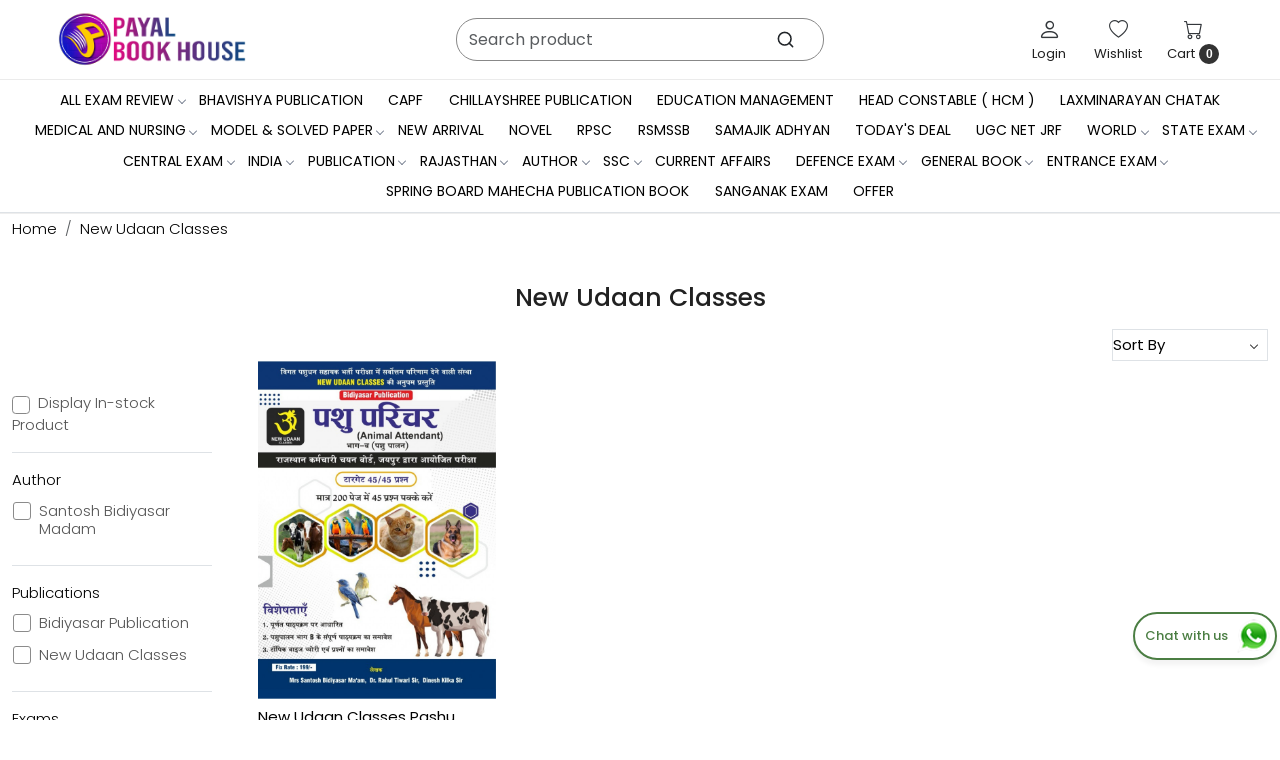

--- FILE ---
content_type: text/html; charset=UTF-8
request_url: https://www.payalbookhouse.com/tags/new-udaan-classes
body_size: 39098
content:
<!DOCTYPE html><html lang="en">
<head>
    <meta http-equiv="Content-Type" content="text/html; charset=utf-8" /><meta charset="utf-8">
<meta name="viewport" content="width=device-width, initial-scale=1">
     <meta name="robots" content="index,follow"/>        
 




    <title>New Udaan Classes</title>
    <meta name="keywords" content="New Udaan Classes"/>    <meta name="description" content="New Udaan Classes"/>
<!--Store Favicons -->
    <link href="https://cdn.shopaccino.com/payalbookhouse/images/6695paya-new-logo.ico?v=651" type="icon" rel="icon"/><link href="https://cdn.shopaccino.com/payalbookhouse/images/6695paya-new-logo.ico?v=651" type="icon" rel="shortcut icon"/>
<link href="//accounts.google.com" rel="preconnect" crossorigin="anonymous"/><link href="//fonts.googleapis.com" rel="preconnect"/><link href="//fonts.gstatic.com" rel="preconnect" crossorigin="anonymous"/>
<link href="//www.googletagmanager.com" rel="dns-prefetch"/>
<link href="//connect.facebook.net" rel="dns-prefetch"/><link href="//googleads.g.doubleclick.net" rel="dns-prefetch"/>


    <link href="/img/apple-touch-icon.png" rel="apple-touch-icon" sizes="57x57"/>    <link href="/img/apple-touch-icon-precomposed.png" rel="apple-touch-icon-precomposed" sizes="57x57"/>
                        <link rel="canonical" href="https://www.payalbookhouse.com/tags/new-udaan-classes" />        

    
	<link rel="stylesheet" type="text/css" href="/css/assets/plugins/bootstrap-5.3.3/css/bootstrap.min.css" as="style"/>
	<link rel="stylesheet" type="text/css" href="/css/style.min.css?v=651" as="style"/>
	<link rel="stylesheet" type="text/css" href="/css/theme.css?v=651" as="style"/>

	<script type="text/javascript" src="/js/jquery-3.6.0.min.js" rel="preload"></script>

	<script type="text/javascript" src="/js/lazysizes-5.3.2.min.js" rel="preload"></script>

	<link rel="stylesheet" type="text/css" href="/css/assets/plugins/bootstrap-icons-1.11.3/bootstrap-icons.min.css" as="style" defer="defer"/>

	<link rel="stylesheet" type="text/css" href="/css/assets/plugins/jquery-ui-1.13.1/jquery-ui.min.css" as="style" async="async"/>

	<link rel="stylesheet" type="text/css" href="/css/assets/plugins/intl-tel-input/css/intlTelInput.min.css"/>

	<script type="text/javascript" src="/css/assets/plugins/intl-tel-input/js/intlTelInput.min.js"></script>
    <meta name="apple-itunes-app" content="app-id=6468351543"/><meta name="google-play-app" content="app-id=com.payalbookhouse"/><script type="text/javascript">
//<![CDATA[
jQuery(function($){
              Theme.Utils.Category.quickView();
         });
        
//]]>
</script>    <style type="text/css">
 body {  background-repeat: repeat !important; font-size: 15px !important; } 
 .header-txt, .header-topbar, .header-txt a {  background-color: #141414 !important; color: #ffffff !important; } 
 @media (min-width: 768px) { 
 } 
 @media (max-width: 991px) { 
 } 
 .footer-links .h4, .footer-links h4, .footer-links h5, .social-hold h4, .store-policies li::after {  color: #ffffff !important; text-transform: uppercase !important; } 
 footer {  background-color: #060340 !important; color: #ffffff !important; } 
 footer a {  color: #ffffff !important; } 
 footer a:hover {  color: #ffffff !important; } 
 p {  font-size: 15px !important; } 
 a, .btn-link, .pagination > li:first-child > a, .pagination > li:first-child > span,  .btn-link, .progress-steps li.active, .progress-steps li.active .stronger, .pagination > li > a, .pagination > li > span {  color: #000000; } 
 h1 {  font-size: 25px !important; } 
 h2 {  font-size: 23px !important; } 
 h3 {  font-size: 20px !important; } 
 h4 {  font-size: 18px !important; } 
 h5 {  font-size: 17px !important; } 
 h6 {  font-size: 16px !important; } 
.shoppingcart .cart-icon span, .searchbar .theme-btn, .btn-primary, .list-group-item.active, .dropdown-item:active {  background-color: #e86d35 !important; border-color: #e86d35 !important; font-size: 15px !important; color: #ffffff !important; } 
.dropdown-item:active, .description-all-tabs .nav-tabs .nav-item.show .nav-link,.description-all-tabs .nav-tabs .nav-link.active {  background-color: #e86d35 !important; color: #ffffff !important; } 
.btn-outline, .btn-outline-primary{  border-color: #e86d35 !important; color: #e86d35 !important; font-size: 15px !important; } 
.btn-wishlist{  font-size: 15px !important; } 
.searchbar .input-group-btn:hover, .btn-primary:hover, .btn-primary:focus, .btn-primary:active, .btn-outline-primary:hover, .btn-outline-primary:focus, .btn-outline-primary:active, .btn-outline-primary.active {  background-color: #f28858 !important; border-color: #f28858 !important; font-size: 15px !important; color: #ffffff !important; } 
.theme_border, .border-primary, .tabsborder.active {  border-color: #e86d35 !important; } 
 @media (min-width: 992px) { 
 .nav-menu > li > a, .h-unsticky #header-option3 .nav-menu > li > a {  font-size: 14px !important; color: #000000 !important; text-transform: uppercase !important; } 
 .nav-menu > li:hover > a, .nav-menu > li.active > a, .nav-menu > li.focus > a {  font-size: 14px !important; color: #e30000 !important; } 
 .nav-dropdown > li > a {  font-size: 13px !important; color: #000000 !important; text-transform: uppercase !important; } 
 .nav-dropdown > li > a:hover, .nav-dropdown > li > a:focus {  font-size: 13px !important; color: #e30000 !important; } 
 .navigation-portrait .nav-dropdown > li > ul > li > a {  font-size: 13px !important; color: #000000 !important; text-transform: uppercase !important; } 
 .navigation-portrait .nav-dropdown > li > ul > li > a:hover, .navigation-portrait .nav-dropdown > li > ul > li > a:focus {  font-size: 13px !important; color: #e30000 !important; } 
.radio label::before, .checkbox label::before { border-color:#000000; } 
 .teaser > div.link > a:hover > span.shop-btn,.product-display:hover span.btn, .theme-circle, ul.slimmenu li ul li a:hover, .bs-wizard > .bs-wizard-step.active > .progress > .progress-bar, .bs-wizard > .bs-wizard-step.active > .bs-wizard-dot, .bs-wizard > .bs-wizard-step.active > .bs-wizard-dot:after, .green-black ul.dropdown ul li.hover, .green-black ul.dropdown ul li:hover, .mobile-slide .carousel-indicators .active, .filter-panel .radio label::after { background-color:#e86d35; color:#ffffff; }  
 } 
 .quick-modal-box {  font-size: 15px !important; } 
 </style>    
            <style>
  @import url('https://fonts.googleapis.com/css2?family=Poppins:wght@300;400;500;600&display=swap');
  @import url('https://fonts.googleapis.com/css2?family=Gloock&display=swap');

  body{
    font-family: 'Poppins', sans-serif;
    font-weight: 300;
  }
  .hero-caption .hero-slide-heading{
    font-family: 'Gloock', serif;
    font-size: 40px !important;
    text-transform: uppercase;
    letter-spacing: 2px;
  }
  .hero-caption p{
    font-size: 18px !important;

  }
  .btn, .btn-primayr, .btn-outline-primary{
    border-radius: 4px !important;
    padding: 8px 29px !important;
  }
  h1, h2, h3, h4, h5, h6, .h1, .h2, .h3, .h4, .h5, .h6{
    font-weight: 500;
  }
/* -----------------header-----css---------start--------------------- */
.nav-menu  li  a{
    font-weight: 400;
}
.header-txt .row .col-md-6{
    font-size: 13px !important;
}
#navigation1{
    border-top: 1px solid #ebebeb;
}
#header-option8 .search-input{
    background-color: transparent !important;
    border: 1px solid #888888 !important;
    border-radius: 25px !important;
    min-height: 43px;
}
#header-option8 .searchbar{
    max-width: 68%;
}
#header-option8 .searchbar svg{
    width: 19px;
    height: 19px;
}
.toppanel-hold .headericons-caption{
    font-weight: 400;
}
.home-slider .slick-dots{
    bottom: -23px;
}
/* -----------------header-----css---------start--------------------- */

/* -----------all--------css-----------start--------------------- */
#featured_categories_4684 h2, #featured_products_4685 h2, #featured_products_4690 h2, #featured_products_4693 h2, #featured_products_4695 h2, #div_gallery_4696 h2, #blog_articles_4699 h2{
    font-size: 28px !important;
    color: #000 !important;
    font-weight: 600;
}
#featured_products_4685 h2, #featured_products_4690 h2, #featured_products_4693 h2, #featured_products_4695 h2, #div_gallery_4696 h2, #testimonials_4697 h2{
    color: #151439 !important; 
}
#testimonials_4697 h2{
    color: #fff !important;
}
#featured_categories_4684 h2{
    color: #181465 !important; 
}
#div_featured_categories_4684 .home-category .category-caption h3{
    font-size: 16px !important;
    font-weight: 500;
    color: #181465 !important;
    width: fit-content;
    margin: 0px auto;
    padding-bottom: 2px;
    border-bottom: 1px solid #181465;
    -ms-transition: all 0.4s ease;
    -o-transition: all 0.4s ease;
    transition: all 0.4s ease;
}
#div_featured_categories_4684 .home-category:hover .category-caption h4{
    border-bottom: 1px solid #e30000;
    color: #e30000 !important;
}
#div_featured_categories_4684 .home-category a figure {
    position: relative;
    display: block;
    overflow: hidden;
    padding-bottom: 100% !important;
    border-radius: 50%;
}
#div_featured_categories_4684 .home-category a figure img{
    position: absolute;
    top: 0px;
    left: 0px;
    max-width: 100%;
    width: 100%;
    max-height: 100%;
    height: 100%;
    object-fit: cover;
    object-position: center;
    border-radius: 50%;
}
.home-category figure{overflow: hidden;}
.home-category figure img{
        -webkit-transition: all 0.4s ease;
        -moz-transition: all 0.4s ease;
        -ms-transition: all 0.4s ease;
        -o-transition: all 0.4s ease;
        transition: all 0.4s ease;
        -webkit-backface-visibility: hidden;
        backface-visibility: hidden;
    }
.home-category figure img:hover
    {                
        -webkit-transform:scale(1.1);
        -moz-transform:scale(1.1);
        -ms-transform:scale(1.1);
        -o-transform:scale(1.1);
        transform:scale(1.1);
    }
    .div_featured_products .teaser .teaser-item-div{
        background-color: #fff !important;
        border-radius: 7px !important;
        padding: 5px;
        padding-bottom: 0.4rem;
    }
    .div_featured_products .teaser .teaser-item-div figure img{
        border-radius: 5px !important;   
    }
    .teaser .teaser-item-div{
        transition: all 0.4s ease;
        -webkit-transition: all 0.4s ease;
    }
    .teaser .teaser-item-div:hover{
        transform: translateY(-9px);
        box-shadow: rgba(149, 157, 165, 0.2) 0px 8px 24px;
    }
    .teaser .teaser-item-div .teaser-name{
        font-weight: 400;
        margin-bottom: 4px;
        display: block;
        display: -webkit-box;
        line-height: 1.3;
        -webkit-line-clamp: 2;
        -webkit-box-orient: vertical;
        overflow: hidden;
        text-overflow: ellipsis;
    }
    .teaser .teaser-item-div figure{
        position: relative;
        display: block;
        overflow: hidden;
        padding-bottom:128.479% ;
    }
    .teaser .teaser-item-div figure img{
        position: absolute;
        top: 0px;
       left: 0px;
       max-width: 100%;
       width: 100%;
       max-height: 100%;
       height: 100%;
       object-fit: cover;
       object-position: center;
    }
   .text_column_withimages .container  > .row .col-12.mb-5{
        display: none !important;
    }
    .mhorizontal-scroll  .text-cl-img-hold{
        position: relative;
    }
    .mhorizontal-scroll  .text-cl-img-hold .text-caption{
        position: absolute;
        width: 100% !important;
        left: 30px;
        top: 50% ;
        transform: translateY(-50%);
        text-align: left !important;
        max-width: 280px;
    }
    .mhorizontal-scroll  .text-cl-img-hold .text-caption p{
        color: #fff !important;
        text-transform: uppercase;
        font-size: 15px !important;
    }
/*
    .mhorizontal-scroll  .text-cl-img-hold figure{
        position: relative;
        display: block;
        overflow: hidden;
        padding-bottom:45.3427% ;
        border-radius: 5px;
    }
    .mhorizontal-scroll  .text-cl-img-hold figure img{
        position: absolute;
        top: 0px;
        left: 0px;
        max-width: 100%;
        width: 100%;
        max-height: 100%;
        height: 100%;
        object-fit: cover;
        object-position: center;
        border-radius: 5px;
        -webkit-transition: all 0.4s ease;
        -moz-transition: all 0.4s ease;
        -ms-transition: all 0.4s ease;
        -o-transition: all 0.4s ease;
        transition: all 0.4s ease;
    }
    .mhorizontal-scroll  .text-cl-img-hold figure img:hover{
        -webkit-transform:scale(1.1);
        -moz-transform:scale(1.1);
        -ms-transform:scale(1.1);
        -o-transform:scale(1.1);
        transform:scale(1.1);
    }
*/
    .mhorizontal-scroll  .text-cl-img-hold .text-caption h4{
        font-size: 28px !important;
        color: #fff !important;
        line-height: 1.4;
        text-transform: uppercase;
    }
.mhorizontal-scroll .text-cl-img-hold .text-caption .btn{
        background-color: transparent !important;
        border: none !important;
        outline: none;
        color: #fff !important;
        font-size: 15px !important;
        text-transform: uppercase;
        letter-spacing: 1px;
        padding: 0rem !important;
        margin-top: 0.6rem;
        position: relative;
        padding-right: 20px !important;
        transition: all 0.4s ease;
    }
  .mhorizontal-scroll .text-cl-img-hold .text-caption .btn::after{
        content: '\F285';
        position: absolute;
        top: 1px;
        right: 0px;
        
        bottom: 0px;
        font-size: 13px;       
         font-family: bootstrap-icons !important;
        transition: all 0.4s ease;
    }
   .mhorizontal-scroll .text-cl-img-hold .text-caption .btn:hover{
        padding-right: 25px !important;
        color: #e86d35 !important;
    }
    #div_gallery_4696 .teaser .teaser-item-div figure{
        padding-bottom: 61%;
    }
    #div_gallery_4696 .teaser .teaser-item-div figure img{
        max-width: 162px !important;
        max-height: 99px !important;
    }
    #testimonials_4697{
        background-size: cover !important;
    }
    .img-thumbnail{
        border-radius: 50% !important;
        padding: 0rem !important;
    }
    #myCarousel_4697 .media figure, .clienttestim-img .testimonialsimg {
        position: relative;
        display: block;
        overflow: hidden;
        padding-bottom: 46%;
    } 
    #myCarousel_4697 .media figure img, .clienttestim-img .testimonialsimg img{
        position: absolute;
        top: 0px;
        left: 0px;
   
        width: 100%;
        height: 100%;
        object-fit: cover;
        object-position: center;
        margin: 0px auto;

    }
    #div_testimonials_4697 .testi-quote-caption p{
        color: #fff !important;
    }
    #div_testimonials_4697 .testi-quote-caption .cstr-name{
        font-size: 16px !important;
        border-bottom: 1px solid #fff;
        display: inline-block;
        margin: 0px auto;
        text-align: center;
        margin-top: 0.5rem;
    }
    #testimonials_4697 .btn-primary{
        background-color: transparent !important;
        border: none !important;
        color: #fff !important;
        padding: 0rem !important;
        border-bottom: 1px solid #fff !important;
        border-radius: 0px !important;
        margin-top: 1.8rem;
    }
    #blog_articles_4699 .col-sm-4 .card{
        border: none !important;
        border-radius: 0px !important;
    }
    #blog_articles_4699 .col-sm-4 .card .card-img-top{
        border-radius: 8px !important;
    }
    #blog_articles_4699 .col-sm-4 .card .card-title {
        font-size: 15px !important;
        font-weight: 600;
    }
    #blog_articles_4699 .col-sm-4 .card .card-subtitle {
        margin-top: 0.8rem;
        text-transform: uppercase;
        font-size: 13px !important;
    }
    #blog_articles_4699 .col-sm-4 .card .card-link{
        font-weight: 400;
        color: #000 !important;
        margin-top: 1.8rem !important;
        border-bottom: 1px solid #000;
    }
    #blog_articles_4699{
        border-bottom: 1px solid #e0e0e0;
    }
    #custom_content_4700 .col-3 h4{
       font-size: 16px !important;
       color: #1a1668 !important;
       font-weight: 600; 
    }
    #newsletter_subscribe_4701 h4{
        text-transform: uppercase;
        font-size: 15px !important;
        letter-spacing: 1.3px;

    }
    #newsletter_subscribe_4701 .input-group .input-group-btn .btn-primary {
        padding: 9px 32px !important;
        border-radius: 0px !important;
        text-transform: uppercase;
    }
    #newsletter_subscribe_4701 .input-group #email {
        border-radius: 0px !important;
        border-color: #ffffff !important;
        background-color: #ffffff !important;
    }
    #footer-bottom{
        background-color: transparent !important;
    }
    #footer-bottom .row .col-md-3, #footer-bottom .row .col-md-9{
        width: 100% !important ;
        text-align: center !important;
    }
    #footer-bottom,   #footer-bottom a{
        color: #ffffffad !important;
    font-size: 13px !important;
    }
    #footer-top a, #footer-top{
        font-size: 13px !important;
    }
    #footer-top h4{
        font-size: 14px !important;
        letter-spacing: 1.3px;
    }
    .footer-logo a img{
        border-radius: 6px;
    }
    #footer-top .footer-address li a{
        font-size: 14px !important;
    }
    footer .social-hold ul a i{
        padding: 3px 7px;
        width: 50px;
        height: 50px;
        border-radius: 50%;
        text-align: center;
        line-height: 50px;
        vertical-align: middle;
        margin-right: 5px;
        background-color: #fff !important;
        color: #000 !important;
        font-size: 19px !important;
    }
    footer .social-hold li i.bi-facebook {
        color: #1877F2 !important;
    }
    footer .social-hold li i.bi-youtube {
        color: #CD201F !important;
    }
    footer .social-hold li i.bi-instagram {
        color: #962fbf !important;
    }
    footer .social-hold li i.bi-linkedin{
        color: #0A66C2 !important;
    }
    #footer-bottom .store-policies ul li a{
        border-bottom: 1px solid #ffffffad;
    }
/* -----------all--------css-----------end--------------------- */

/* -------------space-------css----------------start--------- */
#featured_categories_4684{
    padding-top: 3.3rem !important;
    padding-bottom: 0rem !important;
}
#featured_products_4685{
    padding-top: 3.5rem !important;
}
#div_featured_products_4685{
    padding-top: 1rem !important;
}
.hp-btn-viewall{
    margin-top: 1.2rem;
}
#featured_products_4685{
    padding-bottom: 3rem !important;
}
#text_column_images_4688{
    padding-bottom: 1rem !important;
}
#featured_products_4690{
    padding-top: 3.5rem !important;
    padding-bottom: 3rem !important;
}
#div_featured_products_4690{
    padding-top: 1rem !important;
}
#featured_products_4693{
    padding-top: 3.5rem !important;
    padding-bottom: 3rem !important;
}
#div_featured_products_4693{
    padding-top: 1rem !important;
}
#text_column_images_4692{
    padding-bottom: 1rem !important;
}
#featured_products_4695{
    padding-top: 3.5rem !important;
    padding-bottom: 3rem !important;
}
#div_featured_products_4695{
    padding-top: 1rem !important;
}
#text_column_images_4694{
    padding-bottom: 1rem !important;
}
#featured_product_tabs_4695{
    padding-bottom: 0rem !important;
}
#image_with_text_overlay_4698{
    padding-top: 0.1rem !important;
    padding-bottom: 0rem !important;
}
#div_gallery_4696{
    margin-top: 2.3rem !important;
    margin-bottom: 0rem !important;
}
#div_galleries_4696 .slick-slide{
    margin-bottom: 0rem !important;
}
#testimonials_4697{
    padding-top: 4.5rem !important;
    padding-bottom: 3.5rem !important;
}
#div_testimonials_4697 .testi-quote-caption{
    margin-top: 1rem;
}
#blog_articles_4699 .container > .row.my-lg-4 {
    margin-top: 0.5rem !important;
}
#blog_articles_4699 h2{
    margin-bottom: 2rem !important;
}
#blog_articles_4699 .col-sm-4 .card .card-body{
    padding: 0.5rem 0rem 0rem !important;
}
#blog_articles_4699{
    padding-bottom: 2.5rem !important;
}
#custom_content_4700{
    padding-top: 1.5rem !important;
    padding-bottom: 0rem !important;
}
#newsletter_subscribe_4701{
    padding-top: 0.3rem;
    padding-bottom: 0.5rem;
}
#footer-top .footer-links-hold{
    padding-bottom: 1rem !important;
}
.testimonialsimg{
    width: 130px;
height: 130px;
}
/* -------------space-------css----------------end--------- */

/* -----------desktop-------css--------start--------------------- */
@media screen and (min-width: 992px){
    .nav-menu>li>a{
    padding: 0.3rem 0.9em !important;
}
#navigation1{
    padding: 0.3rem 0rem;
}
.hero-caption.middle_left {
    left: 32px;
}
}

@media screen and (min-width:768px){
.hero-caption .slide__content--headings{
    max-width: 300px;
}
.homecategoryscroll .home-category{
    padding: 0px 25px;
}
.div_featured_products .teaser .teaser-item-div{
    margin: 0 0.6rem;
}
.mhorizontal-scroll{
    --bs-gutter-x: 1.8rem !important;
}
#blog_articles_4699 .container > .row.py-lg-3{
    --bs-gutter-x: 2.7rem !important;
}
#custom_content_4700 .custome-para {
    max-width: 800px;
    margin: 0px auto;
}
#newsletter_subscribe_4701 .input-group {
    max-width: 88% !important;
    margin: 0px auto;
}
}

/* -----------desktop-------css--------end--------------------- */

/* ------------mobile-----css----------start---------------- */
@media screen and (max-width:767px){
   .mhorizontal-scroll .col-6{
        width: 100% !important;
    }
    .home-slider  .hero-caption{
position: absolute !important;
bottom: 30px !important;
background-color: transparent !important;
top: 54% !important;
    }
    .hero-caption .hero-slide-heading{
        font-size: 25px !important;
    }
    #featured_categories_4684 h2, #featured_products_4685 h2, #featured_products_4690 h2, #featured_products_4693 h2, #featured_products_4695 h2, #div_gallery_4696 h2, #blog_articles_4699 h2{
        font-size: 23px !important;
    }
    #div_featured_categories_4684 .home-category .category-caption h3{
        font-size: 15px !important;
    }
    .homecategoryscroll .home-category {
        padding: 0 16px;
    }
    #featured_categories_4684{
        padding-top: 3rem !important;
    }
    #featured_product_tabs_4685{
        padding-top: 1rem !important;
    }
    #featured_products_4685 {
        padding-top: 2.5rem !important;
    }
    #div_featured_products_4685{
        padding-top: 0rem !important;
    }
    #featured_products_4685 {
        padding-bottom: 2.5rem !important;
    }
    .mhorizontal-scroll .text-cl-img-hold .text-caption h4 {
        font-size: 20px !important;
        line-height: 1.4;
    }
    .mhorizontal-scroll .text-cl-img-hold .text-caption{
        max-width: 210px;
    }
    .mhorizontal-scroll .text-cl-img-hold .text-caption .btn{
        margin-top: 0.3rem;
        font-size: 13px !important;
    }
    .mhorizontal-scroll .text-cl-img-hold .text-caption{
        left: 20px;
    }
    .mhorizontal-scroll{
        --bs-gutter-y: 0.5rem !important ;
    }
    #text_column_images_4688{
        padding-top: 0.6rem !important;
        padding-bottom: 0.2rem !important;
    }
    #featured_products_4690, #featured_products_4693, #featured_products_4695 {
        padding-top: 2.5rem !important;
        padding-bottom: 2.5rem !important;
    }
    #div_featured_products_4690, #div_featured_products_4693, #div_featured_products_4695 {
        padding-top: 0rem !important;
    }
    #text_column_images_4692, #text_column_images_4694{
        padding-top: 0.6rem !important;
        padding-bottom: 0.2rem !important;

    }
    .mhorizontal-scroll .text-cl-img-hold .text-caption p{
        font-size: 12px !important;
    }
    #testimonials_4697 {
        padding-top: 3rem !important;
        padding-bottom: 3rem !important;
    }
    #testimonials_4697 .btn-primary{
        margin-top: 1rem !important;
    }
    .testimonialsimg{
        width: 100px;
    height: 100px;
    }
    #div_testimonials_4697 .testi-quote-caption{
        padding: 0rem 2rem;
    }
    #div_testimonials_4697 .slick-slide  .row  > .col-3{
        width: 34% !important;
    }
    #blog_articles_4699 h2 {
        margin-bottom: 1rem !important;
    }
    #blog_articles_4699{
        padding-top: 2.3rem !important;
    }
    #blog_articles_4699 .col-sm-4 .card{
        margin-bottom: 2.5rem !important;
    }
    #blog_articles_4699{
        padding-bottom: 1rem !important;
    }
    #custom_content_4700 .col-3 h4 {
        font-size: 13px !important;}
        .footer-logo a img {
            border-radius: 6px;
            max-width: 174px;
        }
        footer .social-hold ul a i{
            margin-right: 2px !important;
        }
        #footer-top .footerlink-rht-pnl .f-nav{
            text-align: center !important;
        }
        #footer-top h4 {
            font-size: 13px !important;
            letter-spacing: 1px;
        }
        #footer-top .footerlink-rht-pnl{
            padding-bottom: 1.5rem !important;
        }
      .toppanel-hold .head-wish{
            display: block !important;
        }
        .toppanel-hold .usr-profile-link .headericons-caption, .toppanel-hold .head-wish .headericons-caption{
            display: none !important;
        }
        #footer-top .footer-logo{
            margin: 0px auto;
        }
        .footer-contact-det .footer-address li{
            justify-content: center;
        }
}

/* ------------mobile-----css----------end---------------- */
.what_app {
    position: fixed;
    right: 3px;
    bottom: 44px;
    z-index: 999;
}

.what_app a {
    display: inline-block;
    cursor: pointer;
    text-decoration: none;
    color: #4B7E43 !important;
    font-size: 14px;
    background-color: #fff;
    padding: 5px 5px 5px 10px;
    box-shadow: 0px 5px 5px 0px rgb(0 0 0 / 5%);
    border-radius: 25px;
    border: 2px solid #4B7E43;
    transition: all 0.3s linear;
    color: #4B7E43;
}
.what_app a img {
    padding-left: 5px;
}

.what_app a span{
color: #4B7E43 !important;
    font-weight: 500;
}
</style><script type="text/javascript">
//<![CDATA[
    window.BRAND_STORE_ID = 8184;
    window.BRAND_STORE_CURRENCY_SYMBOL_POSTFIX = 0;
    window.IS_WHOLESALER = 0;
    window.IS_B2B_QUANTITY_MULTIPLE = 0;
    window.BRAND_STORE_LANGUAGE = 'en';
    
    //Set Global Variables
    window.Store = window.Store || {};  // create if not exists
    Store.StoreConfig = Object.assign({"id":"8184","store_website_url":"www.payalbookhouse.com","store_domain_name":"payalbookhouse","is_multi_variant_add_cart_enabled":0,"language_code":"en","store_country_id":"101"}, Store.StoreConfig || {});
    Store.TemplateConfig = Object.assign({"is_b2b_quantity_multiple":0,"show_sidebar_on_addcart":1,"is_get_quote":0,"is_customer_register_in_popup":1,"show_discount_percent_on_product":1,"show_discount_percent_on_product_round_off":1}, Store.TemplateConfig || {});
    Store.CustomerConfig = Object.assign({"is_wholesaler":0}, Store.CustomerConfig || {});
    Store.AppConfig = Object.assign({"is_gold_rate":0}, Store.AppConfig || {});
//]]>
</script>    
        
<!-- Begin Google Tag Manager -->
<script>
(function(w,d,s,l,i){
w[l]=w[l]||[];
w[l].push({'gtm.start': new Date().getTime(),event:'gtm.js'});
var f=d.getElementsByTagName(s)[0],j=d.createElement(s),dl=l!='dataLayer'?'&l='+l:'';
j.async=true;
j.src='https://www.googletagmanager.com/gtm.js?id='+i+dl;
f.parentNode.insertBefore(j,f);
})(window,document,'script','dataLayer','GTM-TKJJX5GR');
</script>
<!-- End Google Tag Manager -->
<!-- Begin Google Analytics Tag -->
 <script type="text/javascript">
 var gaProperty = 'G-8WPQX8VG84';
 var disableStr = 'ga-disable-' + gaProperty;
 if (document.cookie.indexOf(disableStr + '=true') > -1) {
 window[disableStr] = true;
 }
 function gaOptout() {
 document.cookie = disableStr + '=true; expires=Thu, 31 Dec 2099 23:59:59 UTC; path=/';
 window[disableStr] = true;
 }
 </script>
<script async src="https://www.googletagmanager.com/gtag/js?id=G-8WPQX8VG84"></script>
<script>
 window.dataLayer = window.dataLayer || [];
 function gtag(){dataLayer.push(arguments);}
 gtag('js', new Date());
 gtag('config', 'G-8WPQX8VG84');
</script>
 <!-- End Google Analytics Tag -->
        
    <script type="text/javascript">
//<![CDATA[
var googleRecaptchaSiteKey = '6Lf_7FgoAAAAAJZXiudk8npCUhK7x3be2TES1f43';
//]]>
</script></head>

<body>
            <noscript><iframe src='https://www.googletagmanager.com/ns.html?id=GTM-TKJJX5GR' height="0" width="0" style="display:none;visibility:hidden"></iframe></noscript> 

                
                
    
    <div class="bg-white header-height"></div>
        <header id="header" class="sticky-top header_inner">
        <div class="container-screen">
                        <div id="header-option8" class="header-option8">
    <div id="sticky-mhead"></div>
    <div class="clearfix">
        <div class="clearfix mobile-header">
            <div class="container">
                <div class="row g-0 d-flex align-items-center mobile-logo">
                    <div class="col-2 col-md-1 col-lg-2 d-block d-lg-none">
                        <div class="position-relative m-nav-icon"><div class="animate fadeIn nav-toggle"></div></div>
                    </div>
                    <div class="col-4 col-md-6 col-lg-3">
                        <div class="logo-hold logo-pos-left">
                            <div id="logo" class="clearfix">
             <a href="/" title="Home" class="d-block ratio" style="--bs-aspect-ratio: 29%"><img src="https://cdn.shopaccino.com/payalbookhouse/images/payal-book-house-web-01-337961_header_logo.png?v=651" alt="payalbookhouse" class="img-fluid" width="300" height="115" fetchpriority="high"/></a>    </div>                        </div>
                    </div>

                    <div class="col-6 col-md-6 col-md-6 d-none d-lg-block">
                        <div class="d-flex justify-content-between">
                            <form action="/products/search" class="w-100 form-search" id="ProductsSearchForm" method="get" accept-charset="utf-8">                                <div id="searchbar" class="my-2 px-3 searchbar searchbar-dsktp">
                                    <div class="input-group">
                                        <input name="keyword" id="keyword" class="form-control border-0 search-input" placeholder="Search product" autocomplete="off" type="text"/>                                        <button type="submit" id="search_submit" title="search" class="position-absolute h-100 btn btn-default px-3 d-flex align-items-center border-0">
                                            <svg class="svg-size ico-srch" viewBox="0 0 24 24" width="22" height="22" stroke="currentColor" stroke-width="2" fill="none" stroke-linecap="round" stroke-linejoin="round"><circle cx="11" cy="11" r="8"></circle><line x1="21" y1="21" x2="16.65" y2="16.65"></line></svg>
                                        </button>
                                    </div>
                                </div>
                            </form>                            
                        </div>
                    </div>
                    <div class="col-6 col-md-5 col-lg-3 d-flex justify-content-end align-items-center toppanel-hold">
                        <div class="d-none d-md-block">
                                                                                                <div class="my-1 d-inline-block mx-auto text-center language-hold">
                                        <ul class="list-inline m-0 p-0">
                                            
                                                                                    </ul>
                                    </div>
                                                                                    </div>
                        
                        <div class="position-relative me-2 storelocator">
                                                    </div>

                                                                    <div class="d-block d-lg-none search-toggle">
                                        <a role="link" tabindex="0" class="search-icon px-2 icon-search" title="Search"><svg class="svg-size ico-srch" viewBox="0 0 24 24" width="25" height="25" stroke="currentColor" stroke-width="1" fill="none" stroke-linecap="round" stroke-linejoin="round"><circle cx="11" cy="11" r="8"></circle><line x1="21" y1="21" x2="16.65" y2="16.65"></line></svg></a>
                                        <a role="link" tabindex="0" class="search-icon px-2 icon-close" title="Close"><svg class="svg-size ico-close" viewBox="0 0 24 24" width="25" height="25" stroke="currentColor" stroke-width="1" fill="none" stroke-linecap="round" stroke-linejoin="round" class="css-i6dzq1"><line x1="18" y1="6" x2="6" y2="18"></line><line x1="6" y1="6" x2="18" y2="18"></line></svg></a>
                                    </div>

                                    <div class="clearfix d-none d-md-block usr-profile-link">
                                        <div class="clear top-login-dtp">
                                                                                            <a class="d-block px-2 btn_login_popup" href="#" id="user_profile" aria-label="Login">
                                                    <div class="bi-hold"><i class="bi bi-person"></i></div>
                                                    <div class="small px-1 w-100 headericons-caption">
                                                        Login                                                    </div>
                                                </a>
                                                                                    </div>
                                        <div class="top-login">
                                                                                    </div>
                                    </div>
                        
                                    <div class="d-none d-md-block px-lg-2 head-wish">
                                        <a href="/myaccount/wishlist" class="text-center d-block btn_login_popup">
                                            <div class="bi-hold"><i class="bi bi-heart"></i></div>
                                            <div class="small px-2 w-100 text-center headericons-caption">Wishlist</div>
                                        </a>
                                    </div>
                                    <div class="shoppingcart">
                                        <div id="div-drop-cart" class="position-relative">
                                            <div class="position-relative cd-cart-trigger">
                                                <div class="cart-icon">
                                                    <a href="/store_carts/cart" title="Shopping Bag" class="text-center d-block">
                                                        <div class="bi-hold"><i class="bi bi-cart"></i></div>
                                                        <div class="small px-2 w-100 headericons-caption">Cart <span class="rounded-circle">0</span></div>
                                                    </a>
                                                </div>
                                            </div>
                                        </div>
                                    </div>
                                                    </div>
                </div>
            </div>
        </div>

        <div class="mobile-header-height d-block d-md-none"></div>
        <div class="text-lg-center border-top menu-bar">   
            <nav id="navigation1" class="d-block position-relative w-100 navigation d-none d-md-block">
    <div class="animate fadeIn nav-toggle d-none"></div>
    <div class="nav-menus-wrapper">
                
        <ul class="m-0 list-inline nav-menu">
                                          <li class="list-inline-item"><a href="/categories/all-exam-review">All Exam Review</a><ul class="nav-dropdown"><li><a href="/categories/4th-grade-karmchari">4th Grade Karmchari</a></li><li><a href="/categories/cet-10-2">CET 10+2</a></li><li><a href="/categories/ethics">ETHICS</a></li><li><a href="/categories/model-solved-papers">Model &amp; Solved Papers</a></li><li><a href="/categories/philosophy">philosophy</a></li></ul></li><li><a href="/categories/bhavishya-publication">Bhavishya Publication</a></li><li><a href="/categories/capf">CAPF</a></li><li><a href="/categories/chillayshree-publication">Chillayshree Publication</a></li><li><a href="/categories/education-management">Education Management</a></li><li><a href="/categories/head-constable-hcm">Head Constable ( HCM )</a></li><li><a href="/categories/laxminarayan-chatak">LaxmiNarayan Chatak</a></li><li class="list-inline-item"><a href="/categories/medical-and-nursing">Medical And Nursing</a><ul class="nav-dropdown"><li><a href="/categories/anm">ANM</a></li><li><a href="/categories/b-sc-nursing">B. Sc. Nursing</a></li><li><a href="/categories/dmlt">DMLT</a></li><li><a href="/categories/gnm">GNM</a></li></ul></li><li class="list-inline-item"><a href="/categories/model-solved-paper">MODEL &amp; SOLVED PAPER</a><div class="megamenu-panel"><div class="megamenu-lists"><div class="row g-0"><div class="col-sm-12 col-12"><ul class="megamenu-list list-col-4"><li><a href="/categories/agniveer-x-y-group-model">AGNIVEER X Y GROUP MODEL &amp; SOLVED</a></li></ul><ul class="megamenu-list list-col-4"><li><a href="/categories/agriculture-model-solved">AGRICULTURE MODEL &amp; SOLVED</a></li></ul><ul class="megamenu-list list-col-4"><li><a href="/categories/assistant-professor-solved-model-paper">Assistant Professor Solved &amp; Model Paper</a></li></ul><ul class="megamenu-list list-col-4"><li><a href="/categories/delhi-police-model">Delhi Police Model &amp; Solved</a></li></ul><ul class="megamenu-list list-col-4"><li><a href="/categories/eoro-model-solved-paper">EORO MODEL &amp; SOLVED PAPER</a></li></ul><ul class="megamenu-list list-col-4"><li><a href="/categories/ias-model">IAS MODEL &amp; SOLVED</a></li></ul><ul class="megamenu-list list-col-4"><li><a href="/categories/junior-accountant-model">JUNIOR ACCOUNTANT MODEL &amp; SOLVED</a></li></ul><ul class="megamenu-list list-col-4"><li><a href="/categories/patwar-solved-model">Patwar Solved &amp; Model</a></li></ul><ul class="megamenu-list list-col-4"><li><a href="/categories/rajasthan-police-si-solved-model">Rajasthan Police S.I Solved &amp; Model</a></li></ul><ul class="megamenu-list list-col-4"><li><a href="/categories/rajasthan-police-solved-model-paper">Rajasthan Police Solved &amp; Model Paper</a></li></ul><ul class="megamenu-list list-col-4"><li><a href="/categories/ras-pre">RAS Pre. Model &amp; Solved</a></li></ul><ul class="megamenu-list list-col-4"><li><a href="/categories/reet-solved-model-paper">Reet Solved &amp; Model Paper</a></li></ul><ul class="megamenu-list list-col-4"><li><a href="/categories/rsmssb-solved-paper">RSMSSB Solved Paper</a></li></ul><ul class="megamenu-list list-col-4"><li><a href="/categories/sanganak-model">SANGANAK MODEL &amp; SOLVED</a></li></ul><ul class="megamenu-list list-col-4"><li><a href="/categories/2nd-grade-2">Second Grade Model Solved</a></li></ul><ul class="megamenu-list list-col-4"><li><a href="/categories/ssc-gd-model-solved">SSC GD Model &amp; Solved</a></li></ul><ul class="megamenu-list list-col-4"><li><a href="/categories/ssc-mts-model">SSC MTS MODEL &amp; SOLVED</a></li></ul><ul class="megamenu-list list-col-4"><li><a href="/categories/suchna-sahayak-model">SUCHNA SAHAYAK MODEL &amp; SOLVED</a></li></ul><ul class="megamenu-list list-col-4"><li><a href="/categories/reet-1">THIRD GRADE MODEL &amp; SOLVED</a></li></ul><ul class="megamenu-list list-col-4"><li><a href="/categories/1st-grade">First Grade Model Solved</a></li></ul></div></div></div></div></li><li><a href="/categories/new-arrival">New Arrival</a></li><li><a href="/categories/novel">Novel</a></li><li><a href="/categories/rpsc">RPSC</a></li><li><a href="/categories/rsmssb">RSMSSB</a></li><li><a href="/categories/samajik-adhyan">Samajik Adhyan</a></li><li><a href="/categories/todays-deal">Today&#039;s Deal</a></li><li><a href="/categories/ugc-net-jrf">UGC NET JRF</a></li><li class="list-inline-item"><a href="/categories/world">WORLD</a><ul class="nav-dropdown"><li><a href="/categories/world-geography">WORLD GEOGRAPHY</a></li><li><a href="/categories/world-history">World History</a></li></ul></li><li class="list-inline-item"><a href="/categories/state-exam">State Exam</a><div class="megamenu-panel"><div class="megamenu-lists"><div class="row g-0"><div class="col-sm-12 col-12"><ul class="megamenu-list list-col-4"><li><a href="/categories/2nd-grade-1">Second Grade</a></li></ul><ul class="megamenu-list list-col-4"><li><a href="/categories/3rd-grade">3rd GRADE</a></li></ul><ul class="megamenu-list list-col-4"><li><a href="/categories/agriculture-supervisor">Agriculture Supervisor</a></li></ul><ul class="megamenu-list list-col-4"><li><a href="/categories/assistant-professor">Assistant Professor</a></li></ul><ul class="megamenu-list list-col-4"><li><a href="/categories/cet-2023-10-2">CET 2023 10+2</a></li></ul><ul class="megamenu-list list-col-4"><li><a href="/categories/cet-2023-snatak-star">CET 2023 Snatak Star</a></li></ul><ul class="megamenu-list list-col-4"><li><a href="/categories/computer-anudeshak">Computer Anudeshak</a></li></ul><ul class="megamenu-list list-col-4"><li><a href="/categories/first-grade">First Grade Exam</a></li></ul><ul class="megamenu-list list-col-4"><li><a href="/categories/jail-prahari">Jail Prahari</a></li></ul><ul class="megamenu-list list-col-4"><li><a href="/categories/junior-accountant">JUNIOR ACCOUNTANT</a></li></ul><ul class="megamenu-list list-col-4"><li><a href="/categories/junior-instructor">Junior Instructor</a></li></ul><ul class="megamenu-list list-col-4"><li><a href="/categories/ldc">L.D.C</a></li></ul><ul class="megamenu-list list-col-4"><li><a href="/categories/lab-assistant">Lab Assistant</a></li></ul><ul class="megamenu-list list-col-4"><li><a href="/categories/ldc-1">LDC</a></li></ul><ul class="megamenu-list list-col-4"><li><a href="/categories/mahila-paryaveshak-supervisor">Mahila Paryaveshak (Supervisor)</a></li></ul><ul class="megamenu-list list-col-4"><li><a href="/categories/nmms">NMMS</a></li></ul><ul class="megamenu-list list-col-4"><li><a href="/categories/pti">P.T.I</a></li></ul><ul class="megamenu-list list-col-4"><li><a href="/categories/parichalak-conductor">Parichalak (Conductor)</a></li></ul><ul class="megamenu-list list-col-4"><li><a href="/categories/pashu-paricharak-exams">Pashu Paricharak Exams</a></li></ul><ul class="megamenu-list list-col-4"><li><a href="/categories/pashudhan-sahayak-livestock-assistant-lsa">Pashudhan Sahayak (Livestock Assistant LSA)</a></li></ul><ul class="megamenu-list list-col-4"><li><a href="/categories/patwar">Patwar</a></li></ul><ul class="megamenu-list list-col-4"><li><a href="/categories/rajasthan-apo">Rajasthan APO</a></li></ul><ul class="megamenu-list list-col-4"><li><a href="/categories/rajasthan-chaturth-shreni">Rajasthan Chaturth Shreni</a></li></ul><ul class="megamenu-list list-col-4"><li><a href="/categories/rajasthan-library-2">Rajasthan Library 2 &amp; 3 Grade</a></li></ul><ul class="megamenu-list list-col-4"><li><a href="/categories/rajasthan-nagarpalika-eo-ro">RAJASTHAN NAGARPALIKA EO/RO</a></li></ul><ul class="megamenu-list list-col-4"><li><a href="/categories/rajasthan-police-constable">RAJASTHAN POLICE CONSTABLE</a></li></ul><ul class="megamenu-list list-col-4"><li><a href="/categories/rajasthan-police-si">Rajasthan Police S.I</a></li></ul><ul class="megamenu-list list-col-4"><li><a href="/categories/rjs">RJS</a></li></ul><ul class="megamenu-list list-col-4"><li><a href="/categories/rpsc-programmer-exam">RPSC Programmer Exam</a></li></ul><ul class="megamenu-list list-col-4"><li><a href="/categories/rspcb-jeejso">RSPCB JEE/JSO</a></li></ul><ul class="megamenu-list list-col-4"><li><a href="/categories/sanganak-computer">Sanganak Computer</a></li></ul><ul class="megamenu-list list-col-4"><li><a href="/categories/stenographer">Stenographer</a></li></ul><ul class="megamenu-list list-col-4"><li><a href="/categories/system-assistant">System Assistant</a></li></ul><ul class="megamenu-list list-col-4"><li><a href="/categories/vahan-chalak-exam">Vahan Chalak Exam</a></li></ul><ul class="megamenu-list list-col-4"><li><a href="/categories/vanpal-vanrakshak">Vanpal / Vanrakshak</a></li></ul><ul class="megamenu-list list-col-4"><li><a href="/categories/vdo-village-dev">VDO (village development officer)</a></li></ul><ul class="megamenu-list list-col-4"><li><a href="/categories/suchna-sahayak">Suchna Sahayak</a></li></ul><ul class="megamenu-list list-col-4"><li class="megamenu-list-title"><a href="/categories/reet">Reet</a></li><li><a href="/categories/reet-shikshan-vidhiya">Reet Shikshan Vidhiya</a></li></ul><ul class="megamenu-list list-col-4"><li class="megamenu-list-title"><a href="/categories/ras">Ras</a></li><li><a href="/categories/csat">CSAT</a></li></ul></div></div></div></div></li><li class="list-inline-item"><a href="/categories/central-exam">Central Exam</a><ul class="nav-dropdown"><li><a href="/categories/upsc-ias">UPSC (IAS)</a></li><li><a href="/categories/delhi-police-1">DELHI POLICE</a></li><li><a href="/categories/eklavya-model-residential-school">Eklavya Model Residential School</a></li><li><a href="/categories/emrs">EMRS</a></li><li><a href="/categories/ibps-sbi-rbi-bank-po-clerk">IBPS/SBI/RBI/BANK PO/CLERK</a></li><li><a href="/categories/dsssb">DSSSB</a></li><li class="list-inline-item"><a href="/categories/rrb">RRB</a><ul class="nav-dropdown"><li><a href="/categories/assistant-loco-pilot">Assistant Loco Pilot</a></li><li><a href="/categories/rpf">RPF</a></li></ul></li><li><a href="/categories/epfo">EPFO</a></li><li><a href="/categories/upscese">UPSC(ESE)</a></li></ul></li><li class="list-inline-item"><a href="/categories/india">INDIA</a><ul class="nav-dropdown"><li><a href="/categories/indian-geography">Indian Geography</a></li><li><a href="/categories/indian-art-culture">Indian Art &amp; Culture</a></li><li><a href="/categories/indian-polity">Indian Polity</a></li><li><a href="/categories/india-gk">INDIA G.K</a></li><li><a href="/categories/indian-economy">INDIAN ECONOMY</a></li><li><a href="/categories/indian-history">Indian History</a></li></ul></li><li class="list-inline-item"><a href="/categories/publication">Publication</a><div class="megamenu-panel"><div class="megamenu-lists"><div class="row g-0"><div class="col-sm-12 col-12"><ul class="megamenu-list list-col-4"><li><a href="/categories/a-p-publication">A P Publication</a></li></ul><ul class="megamenu-list list-col-4"><li><a href="/categories/aadi-publication">Aadi Publication</a></li></ul><ul class="megamenu-list list-col-4"><li><a href="/categories/aapni-pothi-publication">AAPNI POTHI PUBLICATION</a></li></ul><ul class="megamenu-list list-col-4"><li><a href="/categories/aash-publication-patna">Aash Publication, Patna</a></li></ul><ul class="megamenu-list list-col-4"><li><a href="/categories/abhipray-publication">Abhipray Publication</a></li></ul><ul class="megamenu-list list-col-4"><li><a href="/categories/abhivyakti-prakashan-illahbad">Abhivyakti Prakashan, Allahabad</a></li></ul><ul class="megamenu-list list-col-4"><li><a href="/categories/acf-classes">ACF CLASSES</a></li></ul><ul class="megamenu-list list-col-4"><li><a href="/categories/adda247-publication">Adda247 Publication</a></li></ul><ul class="megamenu-list list-col-4"><li><a href="/categories/ag-publication">AG Publication</a></li></ul><ul class="megamenu-list list-col-4"><li><a href="/categories/agp-publication">AGP Publication</a></li></ul><ul class="megamenu-list list-col-4"><li><a href="/categories/agrawal-examcart-publication">Agrawal ExamCart Publication</a></li></ul><ul class="megamenu-list list-col-4"><li><a href="/categories/agrawal">Agrawal Publisher &amp; Distributor</a></li></ul><ul class="megamenu-list list-col-4"><li><a href="/categories/agrima-publication">AGRIMA PUBLICATION</a></li></ul><ul class="megamenu-list list-col-4"><li><a href="/categories/aimers-publication">Aimers Publication</a></li></ul><ul class="megamenu-list list-col-4"><li><a href="/categories/ajay-meru-publication">Ajay Meru Publication</a></li></ul><ul class="megamenu-list list-col-4"><li><a href="/categories/ajmera-book-company-jaipur">AJMERA BOOK COMPANY JAIPUR</a></li></ul><ul class="megamenu-list list-col-4"><li><a href="/categories/akb-publication">AKB Publication</a></li></ul><ul class="megamenu-list list-col-4"><li><a href="/categories/akshansh-publication">Akshansh Publication</a></li></ul><ul class="megamenu-list list-col-4"><li><a href="/categories/alc-publication">ALC Publication</a></li></ul><ul class="megamenu-list list-col-4"><li><a href="/categories/alwar-printers-a">Alwar Printers, Alwar</a></li></ul><ul class="megamenu-list list-col-4"><li><a href="/categories/amit-gaur-publication">Amit Gaur Publication</a></li></ul><ul class="megamenu-list list-col-4"><li><a href="/categories/amit-publication-jaipur">Amit Publication, Jaipur</a></li></ul><ul class="megamenu-list list-col-4"><li><a href="/categories/amritkripa-academy">Amritkripa Academy</a></li></ul><ul class="megamenu-list list-col-4"><li><a href="/categories/anant-prakashan">Anant Prakashan</a></li></ul><ul class="megamenu-list list-col-4"><li><a href="/categories/anushka-publication">Anushka Publication</a></li></ul><ul class="megamenu-list list-col-4"><li><a href="/categories/apni-padhai-publication">Apni Padhai Publication</a></li></ul><ul class="megamenu-list list-col-4"><li><a href="/categories/apni-university-publication-jaipur">Apni University Publication, Jaipur</a></li></ul><ul class="megamenu-list list-col-4"><li><a href="/categories/arihant-prakashan-jodhpur">Arihant Prakashan, Jodhpur</a></li></ul><ul class="megamenu-list list-col-4"><li><a href="/categories/arihant-pub-distributors">Arihant Pub. Distributors</a></li></ul><ul class="megamenu-list list-col-4"><li><a href="/categories/arihant-publication">ARIHANT PUBLICATION</a></li></ul><ul class="megamenu-list list-col-4"><li><a href="/categories/arya-competition-times">Arya Competition Times</a></li></ul><ul class="megamenu-list list-col-4"><li><a href="/categories/ashirwad-publication">Ashirwad Publication</a></li></ul><ul class="megamenu-list list-col-4"><li><a href="/categories/aso-publication">ASO Publication</a></li></ul><ul class="megamenu-list list-col-4"><li><a href="/categories/avni-publication">AVNI PUBLICATION</a></li></ul><ul class="megamenu-list list-col-4"><li><a href="/categories/bafna-publication">Bafna Publication</a></li></ul><ul class="megamenu-list list-col-4"><li><a href="/categories/baudhik-prakashan-prayagraj">Baudhik Prakashan, Prayagraj</a></li></ul><ul class="megamenu-list list-col-4"><li><a href="/categories/benten-books">Benten Books</a></li></ul><ul class="megamenu-list list-col-4"><li><a href="/categories/bhadoriya-publication">Bhadoriya Publication</a></li></ul><ul class="megamenu-list list-col-4"><li><a href="/categories/bhaskar-classes">Bhaskar Classes</a></li></ul><ul class="megamenu-list list-col-4"><li><a href="/categories/bhaskar-publication">Bhaskar Publication</a></li></ul><ul class="megamenu-list list-col-4"><li><a href="/categories/bhugol-kranti-publication">Bhugol Kranti Publication</a></li></ul><ul class="megamenu-list list-col-4"><li><a href="/categories/bidiyasar-publication">Bidiyasar Publication</a></li></ul><ul class="megamenu-list list-col-4"><li><a href="/categories/booster-academy">Booster Academy</a></li></ul><ul class="megamenu-list list-col-4"><li><a href="/categories/brc-publication">BRC Publication</a></li></ul><ul class="megamenu-list list-col-4"><li><a href="/categories/brc-publication-bikaner">BRC Publication, Bikaner</a></li></ul><ul class="megamenu-list list-col-4"><li><a href="/categories/cbh-publication">CBH Publication</a></li></ul><ul class="megamenu-list list-col-4"><li><a href="/categories/central-law-publication">Central law Publication</a></li></ul><ul class="megamenu-list list-col-4"><li><a href="/categories/ceramic-academy">Ceramic Academy</a></li></ul><ul class="megamenu-list list-col-4"><li><a href="/categories/champion-publication">Champion Publication</a></li></ul><ul class="megamenu-list list-col-4"><li><a href="/categories/chanakya-prakashan">Chanakya Prakashan</a></li></ul><ul class="megamenu-list list-col-4"><li><a href="/categories/chauhan-publication">Chauhan Publication</a></li></ul><ul class="megamenu-list list-col-4"><li><a href="/categories/chetna-book-house">Chetna Book House</a></li></ul><ul class="megamenu-list list-col-4"><li><a href="/categories/chouhan-publication">Chouhan Publication</a></li></ul><ul class="megamenu-list list-col-4"><li><a href="/categories/chronology">Chronology Publishing House</a></li></ul><ul class="megamenu-list list-col-4"><li><a href="/categories/chyavan-prakashan">Chyavan Prakashan</a></li></ul><ul class="megamenu-list list-col-4"><li><a href="/categories/college-book-center">College Book Center</a></li></ul><ul class="megamenu-list list-col-4"><li><a href="/categories/college-book-depot">College Book Depot</a></li></ul><ul class="megamenu-list list-col-4"><li><a href="/categories/cosmos-publication">COSMOS PUBLICATION</a></li></ul><ul class="megamenu-list list-col-4"><li><a href="/categories/dabra-classes">Dabra Classes</a></li></ul><ul class="megamenu-list list-col-4"><li><a href="/categories/dadu-prakashan">DADU PRAKASHAN</a></li></ul><ul class="megamenu-list list-col-4"><li><a href="/categories/deimond-books">Daimond Books</a></li></ul><ul class="megamenu-list list-col-4"><li><a href="/categories/daksh-publication">DAKSH PUBLICATION</a></li></ul><ul class="megamenu-list list-col-4"><li><a href="/categories/denil-classes">Denil Classes</a></li></ul><ul class="megamenu-list list-col-4"><li><a href="/categories/dp-dhindwal-publication">Dhindhwal Publication</a></li></ul><ul class="megamenu-list list-col-4"><li><a href="/categories/dhora-classes">Dhora Classes</a></li></ul><ul class="megamenu-list list-col-4"><li><a href="/categories/diksha-prakashan">Diksha Prakashan</a></li></ul><ul class="megamenu-list list-col-4"><li><a href="/categories/disha-hindi-vyakaran">Disha Hindi Vyakaran</a></li></ul><ul class="megamenu-list list-col-4"><li><a href="/categories/disha-pub-delhi">DISHA PUB DELHI</a></li></ul><ul class="megamenu-list list-col-4"><li><a href="/categories/disha-publication">DISHA PUBLICATION</a></li></ul><ul class="megamenu-list list-col-4"><li><a href="/categories/divya-drishti-classes">Divya Drishti Classes</a></li></ul><ul class="megamenu-list list-col-4"><li><a href="/categories/dls-publication">DLS Publication</a></li></ul><ul class="megamenu-list list-col-4"><li><a href="/categories/drishna-publication">Drishna Publication</a></li></ul><ul class="megamenu-list list-col-4"><li class="megamenu-list-title"><a href="/categories/drishti-the-vision">DRISHTI THE VISION</a></li><li><a href="/categories/ias-mains-capsule">IAS Mains Capsule</a></li><li><a href="/categories/ncert-series">NCERT Series</a></li><li><a href="/categories/prelims-practice-series">Prelims Practice Series</a></li><li><a href="/categories/quick-book-series">Quick Book Series</a></li><li><a href="/categories/ras-mains-capsule">RAS Mains Capsule</a></li><li><a href="/categories/ras-prelims-success-series">RAS Prelims Success Series</a></li><li><a href="/categories/samanya-gyan-gk-series">Samanya Gyan GK Series</a></li></ul><ul class="megamenu-list list-col-4"><li><a href="/categories/e-smile-study-nmms-exam-ramavtar-bhadala-mahendra-bajiya">E Smile Study Publication, Sikar</a></li></ul><ul class="megamenu-list list-col-4"><li><a href="/categories/easy-science-publication">Easy Science Publication</a></li></ul><ul class="megamenu-list list-col-4"><li><a href="/categories/edu-teria-publication">Edu Teria Publication</a></li></ul><ul class="megamenu-list list-col-4"><li><a href="/categories/exam-warrior">Exam Warrior</a></li></ul><ul class="megamenu-list list-col-4"><li><a href="/categories/first-rank-publication">First Rank Publication</a></li></ul><ul class="megamenu-list list-col-4"><li><a href="/categories/fliqi">FLIQI Publication</a></li></ul><ul class="megamenu-list list-col-4"><li><a href="/categories/gayatri-publication">Gayatri Publication</a></li></ul><ul class="megamenu-list list-col-4"><li><a href="/categories/ghatna-chakra">GHATNA CHAKRA PUBLICATION</a></li></ul><ul class="megamenu-list list-col-4"><li><a href="/categories/goswami-publication">Goswami Publication</a></li></ul><ul class="megamenu-list list-col-4"><li><a href="/categories/gupta-edutech">Gupta EduTech</a></li></ul><ul class="megamenu-list list-col-4"><li><a href="/categories/guru-chela-publication">Guru Chela Publication</a></li></ul><ul class="megamenu-list list-col-4"><li><a href="/categories/guru-publication">Guru Publication</a></li></ul><ul class="megamenu-list list-col-4"><li><a href="/categories/gurugyan-publication">Gurugyan Publication</a></li></ul><ul class="megamenu-list list-col-4"><li><a href="/categories/gyan-sarovar-publication">Gyan Sarovar Publication</a></li></ul><ul class="megamenu-list list-col-4"><li><a href="/categories/gyan-sarthak-publication">Gyan Sarthak Publication</a></li></ul><ul class="megamenu-list list-col-4"><li><a href="/categories/gyan-vitan-publication">Gyan Vitan Publication</a></li></ul><ul class="megamenu-list list-col-4"><li><a href="/categories/gyanodya-prakashan-gorakhpur">Gyanodya Prakashan, Gorakhpur</a></li></ul><ul class="megamenu-list list-col-4"><li><a href="/categories/hind-yugm">Hind yugm</a></li></ul><ul class="megamenu-list list-col-4"><li><a href="/categories/hindi-yugm">Hindi Yugm</a></li></ul><ul class="megamenu-list list-col-4"><li><a href="/categories/history-point-publication">History Point Publication</a></li></ul><ul class="megamenu-list list-col-4"><li><a href="/categories/hkb-hindi-ki-baat">HkB Hindi Ki Baat</a></li></ul><ul class="megamenu-list list-col-4"><li><a href="/categories/indica-publication">Indica Publication</a></li></ul><ul class="megamenu-list list-col-4"><li><a href="/categories/innovare-academic-science-publication">Innovare Academic Science Publication</a></li></ul><ul class="megamenu-list list-col-4"><li><a href="/categories/jain-prakashan-mandir">Jain Prakashan Mandir</a></li></ul><ul class="megamenu-list list-col-4"><li><a href="/categories/jain-publication-jaipur">Jain Publication, Jaipur</a></li></ul><ul class="megamenu-list list-col-4"><li><a href="/categories/jawahar-publication-agra">Jawahar Publication Agra</a></li></ul><ul class="megamenu-list list-col-4"><li><a href="/categories/jawahar-publishers-and-distributor">Jawahar Publishers and Distributor</a></li></ul><ul class="megamenu-list list-col-4"><li><a href="/categories/jorwal-publication">Jorwal Publication</a></li></ul><ul class="megamenu-list list-col-4"><li><a href="/categories/juna-publiacation-jodhpur">Juna Publiacation, Jodhpur</a></li></ul><ul class="megamenu-list list-col-4"><li><a href="/categories/kailanki-publication">Kailanki Publication</a></li></ul><ul class="megamenu-list list-col-4"><li><a href="/categories/kalam-publication">Kalam Publication</a></li></ul><ul class="megamenu-list list-col-4"><li><a href="/categories/kanoon-prakashan-agency">Kanoon Prakashan Agency</a></li></ul><ul class="megamenu-list list-col-4"><li><a href="/categories/kautilya-classes">kautilya classes</a></li></ul><ul class="megamenu-list list-col-4"><li><a href="/categories/kavyang-education">Kavyang Education</a></li></ul><ul class="megamenu-list list-col-4"><li><a href="/categories/kc-publication">KC Publication</a></li></ul><ul class="megamenu-list list-col-4"><li><a href="/categories/kd-publication">KD Publication</a></li></ul><ul class="megamenu-list list-col-4"><li><a href="/categories/kesari-publication">Kesari Publication</a></li></ul><ul class="megamenu-list list-col-4"><li><a href="/categories/ketewa-publication">Ketewa Publication</a></li></ul><ul class="megamenu-list list-col-4"><li><a href="/categories/khushi-prakashan">Khushi Prakashan</a></li></ul><ul class="megamenu-list list-col-4"><li><a href="/categories/kiran-publication-delhi">Kiran Publication, Delhi</a></li></ul><ul class="megamenu-list list-col-4"><li><a href="/categories/kitab-mahal">Kitab Mahal</a></li></ul><ul class="megamenu-list list-col-4"><li><a href="/categories/knowledge-india-publication">Knowledge India Publication</a></li></ul><ul class="megamenu-list list-col-4"><li><a href="/categories/kuchaman-online-classes">Kuchaman Online Classes</a></li></ul><ul class="megamenu-list list-col-4"><li><a href="/categories/lakshya-classes-udaipur">Lakshya Classes, Udaipur</a></li></ul><ul class="megamenu-list list-col-4"><li><a href="/categories/lakshya-publication">Lakshya Publication</a></li></ul><ul class="megamenu-list list-col-4"><li><a href="/categories/lekhan-prakashan">Lekhan Prakashan</a></li></ul><ul class="megamenu-list list-col-4"><li><a href="/categories/lexicon-books">Lexicon Books</a></li></ul><ul class="megamenu-list list-col-4"><li><a href="/categories/literary-circle-publication">Literary Circle Publication</a></li></ul><ul class="megamenu-list list-col-4"><li><a href="/categories/lok-bharti-prakashan">Lok Bharti Prakashan</a></li></ul><ul class="megamenu-list list-col-4"><li><a href="/categories/lotus-books">Lotus Books</a></li></ul><ul class="megamenu-list list-col-4"><li><a href="/categories/lucent-publication">Lucent Publication</a></li></ul><ul class="megamenu-list list-col-4"><li><a href="/categories/madhurima-publication">Madhurima Publication</a></li></ul><ul class="megamenu-list list-col-4"><li><a href="/categories/mahecha-publication">Mahecha Publication</a></li></ul><ul class="megamenu-list list-col-4"><li><a href="/categories/malik-book-company-jaipur">Malik Book Company, Jaipur</a></li></ul><ul class="megamenu-list list-col-4"><li><a href="/categories/manas-publication">Manas Publication</a></li></ul><ul class="megamenu-list list-col-4"><li><a href="/categories/mandar-publication-barmer">Mandar Publication Barmer</a></li></ul><ul class="megamenu-list list-col-4"><li><a href="/categories/manjul-publishing-house">Manjul Publishing House</a></li></ul><ul class="megamenu-list list-col-4"><li><a href="/categories/manohar-publishers-distributors">Manohar Publishers &amp; Distributors</a></li></ul><ul class="megamenu-list list-col-4"><li><a href="/categories/manoj-publication">Manoj Publication</a></li></ul><ul class="megamenu-list list-col-4"><li><a href="/categories/mcgraw-hill-education">McGraw Hill  Education</a></li></ul><ul class="megamenu-list list-col-4"><li><a href="/categories/meenakshi-prakashan-meruit">Meenakshi Prakashan, Meerut</a></li></ul><ul class="megamenu-list list-col-4"><li><a href="/categories/mind-map-publication">Mind Map Publication</a></li></ul><ul class="megamenu-list list-col-4"><li><a href="/categories/mishra-publication">Mishra Publication</a></li></ul><ul class="megamenu-list list-col-4"><li><a href="/categories/mission-high-publication">Mission High Publication</a></li></ul><ul class="megamenu-list list-col-4"><li><a href="/categories/misthi-classes">Misthi Classes</a></li></ul><ul class="megamenu-list list-col-4"><li><a href="/categories/mk-educare">MK Educare</a></li></ul><ul class="megamenu-list list-col-4"><li><a href="/categories/moomal-publication">Moomal Publication</a></li></ul><ul class="megamenu-list list-col-4"><li><a href="/categories/mtg-publication">MTG Publication</a></li></ul><ul class="megamenu-list list-col-4"><li><a href="/categories/nk-publishers">N.K Publishers</a></li></ul><ul class="megamenu-list list-col-4"><li><a href="/categories/nakul-publication">Nakul Publication</a></li></ul><ul class="megamenu-list list-col-4"><li><a href="/categories/nanak-classes-sri-ganganagar">Nanak Classes, Sri Ganganagar</a></li></ul><ul class="megamenu-list list-col-4"><li><a href="/categories/nath-publication">Nath Publication</a></li></ul><ul class="megamenu-list list-col-4"><li><a href="/categories/navsarjan">Navsarjan Classes</a></li></ul><ul class="megamenu-list list-col-4"><li><a href="/categories/neolit-publication">NeoLit Publication</a></li></ul><ul class="megamenu-list list-col-4"><li><a href="/categories/new-udaan">New Udaan Classes</a></li></ul><ul class="megamenu-list list-col-4"><li><a href="/categories/nsa-publication">NSA Publication</a></li></ul><ul class="megamenu-list list-col-4"><li><a href="/categories/online-sarthi">Online sarthi</a></li></ul><ul class="megamenu-list list-col-4"><li><a href="/categories/orient-blackswan-pvt">Orient Blackswan PVT</a></li></ul><ul class="megamenu-list list-col-4"><li><a href="/categories/panacea-research-foundation">Panacea Research Foundation</a></li></ul><ul class="megamenu-list list-col-4"><li><a href="/categories/panchsheel-prakashan-jaipur">Panchsheel Prakashan, Jaipur</a></li></ul><ul class="megamenu-list list-col-4"><li><a href="/categories/pareek-publication">Pareek Publication</a></li></ul><ul class="megamenu-list list-col-4"><li><a href="/categories/pariksha-manch-publication">Pariksha Manch Publication</a></li></ul><ul class="megamenu-list list-col-4"><li><a href="/categories/parmar-publication">Parmar Publication</a></li></ul><ul class="megamenu-list list-col-4"><li><a href="/categories/parth-publication">Parth Publication</a></li></ul><ul class="megamenu-list list-col-4"><li><a href="/categories/pashu-aarogyam-publication">Pashu Aarogyam Publication</a></li></ul><ul class="megamenu-list list-col-4"><li><a href="/categories/pathshala-classes">Pathshala Classes</a></li></ul><ul class="megamenu-list list-col-4"><li><a href="/categories/pcp-publication">PCP Publication</a></li></ul><ul class="megamenu-list list-col-4"><li><a href="/categories/pearson-education">Pearson Education</a></li></ul><ul class="megamenu-list list-col-4"><li><a href="/categories/periyar-prakashan">Periyar Prakashan</a></li></ul><ul class="megamenu-list list-col-4"><li><a href="/categories/phyical-education-guruji">Physical Education Guruji</a></li></ul><ul class="megamenu-list list-col-4"><li><a href="/categories/pindel-readers-publication">Pindel Readers Publication</a></li></ul><ul class="megamenu-list list-col-4"><li><a href="/categories/pink-city-publication">Pink City Publication</a></li></ul><ul class="megamenu-list list-col-4"><li><a href="/categories/pinnacle-publication">Pinnacle Publication</a></li></ul><ul class="megamenu-list list-col-4"><li><a href="/categories/pmc-publishers-distributors">PMC Publishers &amp; Distributors</a></li></ul><ul class="megamenu-list list-col-4"><li><a href="/categories/prabhat-publication">Prabhat Publication</a></li></ul><ul class="megamenu-list list-col-4"><li><a href="/categories/pratap-publication">Pratap Publication</a></li></ul><ul class="megamenu-list list-col-4"><li><a href="/categories/pratham-prakashan">Pratham Prakashan</a></li></ul><ul class="megamenu-list list-col-4"><li><a href="/categories/pratigya-classes-jodhpur">Pratigya Classes, Jodhpur</a></li></ul><ul class="megamenu-list list-col-4"><li><a href="/categories/pratiyogita-darpan-agra">Pratiyogita Darpan, Agra</a></li></ul><ul class="megamenu-list list-col-4"><li><a href="/categories/pravalika-publication">Pravalika Publication</a></li></ul><ul class="megamenu-list list-col-4"><li><a href="/categories/prayas-publication-sikar">Prayas Publication, Sikar</a></li></ul><ul class="megamenu-list list-col-4"><li><a href="/categories/preetam-prakashan">Preetam Prakashan</a></li></ul><ul class="megamenu-list list-col-4"><li><a href="/categories/pv-publication">PV Publication</a></li></ul><ul class="megamenu-list list-col-4"><li><a href="/categories/quality-education">Quality Education</a></li></ul><ul class="megamenu-list list-col-4"><li><a href="/categories/rai-publication">Rai Publication</a></li></ul><ul class="megamenu-list list-col-4"><li><a href="/categories/raithan-classes">Raithan Classes</a></li></ul><ul class="megamenu-list list-col-4"><li><a href="/categories/rajasthan-hindi-granth-akadami-jaipur">Rajasthan Hindi Granth Akadami, Jaipur</a></li></ul><ul class="megamenu-list list-col-4"><li><a href="/categories/rajdhani-publication">Rajdhani Publication</a></li></ul><ul class="megamenu-list list-col-4"><li><a href="/categories/rajkamal-prakashan">Rajkamal Prakashan</a></li></ul><ul class="megamenu-list list-col-4"><li><a href="/categories/rajkirti-publication">Rajkirti Publication</a></li></ul><ul class="megamenu-list list-col-4"><li><a href="/categories/rakesh-yadav-readers-publication">Rakesh Yadav Readers Publication</a></li></ul><ul class="megamenu-list list-col-4"><li><a href="/categories/rama-brothers-publication">Rama Brothers Publication</a></li></ul><ul class="megamenu-list list-col-4"><li><a href="/categories/ramesh-soni">Ramesh Soni</a></li></ul><ul class="megamenu-list list-col-4"><li><a href="/categories/rastogi">Rastogi Publication</a></li></ul><ul class="megamenu-list list-col-4"><li><a href="/categories/rawat-publications">Rawat Publications</a></li></ul><ul class="megamenu-list list-col-4"><li><a href="/categories/rbd-publication">RBD PUBLICATION</a></li></ul><ul class="megamenu-list list-col-4"><li><a href="/categories/readers-corner-publication">Reader&#039;s Corner Publication</a></li></ul><ul class="megamenu-list list-col-4"><li><a href="/categories/rojgar-publication">Rojgar Publication</a></li></ul><ul class="megamenu-list list-col-4"><li><a href="/categories/rotrawal-publication">Rotrawal Publication</a></li></ul><ul class="megamenu-list list-col-4"><li><a href="/categories/royal-publication">Royal Publication</a></li></ul><ul class="megamenu-list list-col-4"><li><a href="/categories/rudra-publication">Rudra Publication</a></li></ul><ul class="megamenu-list list-col-4"><li><a href="/categories/rukmini-prakashan">Rukmini Prakashan</a></li></ul><ul class="megamenu-list list-col-4"><li><a href="/categories/s-s-prakashan">S S Prakashan</a></li></ul><ul class="megamenu-list list-col-4"><li><a href="/categories/s-vivekanand-coaching-jaipur">S Vivekanand Coaching, Jaipur</a></li></ul><ul class="megamenu-list list-col-4"><li><a href="/categories/s-chand-company-pvt-ltd-1">S. CHAND COMPANY PVT LTD</a></li></ul><ul class="megamenu-list list-col-4"><li><a href="/categories/s-chand-publication">S. Chand Publication</a></li></ul><ul class="megamenu-list list-col-4"><li><a href="/categories/sahaj-india-publication">Sahaj India Publication</a></li></ul><ul class="megamenu-list list-col-4"><li><a href="/categories/sahitya-bhawan-publication">Sahitya Bhawan Publication</a></li></ul><ul class="megamenu-list list-col-4"><li><a href="/categories/sahitya-bhawan-publication-agra">Sahitya Bhawan Publication, Agra</a></li></ul><ul class="megamenu-list list-col-4"><li><a href="/categories/sahitya-sanchya">Sahitya Sanchya</a></li></ul><ul class="megamenu-list list-col-4"><li><a href="/categories/sanjeev-parkashan">Sanjeev Parkashan</a></li></ul><ul class="megamenu-list list-col-4"><li><a href="/categories/sankalp">SANKALP PUBLICATION</a></li></ul><ul class="megamenu-list list-col-4"><li><a href="/categories/sanskrit-ganga">Sanskrit Ganga Prakashan</a></li></ul><ul class="megamenu-list list-col-4"><li><a href="/categories/sanskrit-samriddhi-publication">Sanskrit Samriddhi Publication</a></li></ul><ul class="megamenu-list list-col-4"><li><a href="/categories/saran-publication">Saran Publication</a></li></ul><ul class="megamenu-list list-col-4"><li><a href="/categories/sarsa-pathshala-coaching">Sarsa Pathshala Coaching</a></li></ul><ul class="megamenu-list list-col-4"><li><a href="/categories/sarthak-publication">Sarthak Publication</a></li></ul><ul class="megamenu-list list-col-4"><li><a href="/categories/sarvodaya-career-institude">Sarvodaya Career Institude</a></li></ul><ul class="megamenu-list list-col-4"><li><a href="/categories/sarvottam-publication">Sarvottam Publication</a></li></ul><ul class="megamenu-list list-col-4"><li><a href="/categories/savitri-publication">Savitri Publication</a></li></ul><ul class="megamenu-list list-col-4"><li><a href="/categories/shabdi-publication">Shabdi Publication</a></li></ul><ul class="megamenu-list list-col-4"><li><a href="/categories/sharda-pustak-bhawan-prayagraj">Sharda Pustak Bhawan, Prayagraj</a></li></ul><ul class="megamenu-list list-col-4"><li><a href="/categories/sharma-classes">Sharma Classes</a></li></ul><ul class="megamenu-list list-col-4"><li><a href="/categories/shiksha-kranti-publication">Shiksha Kranti Publication</a></li></ul><ul class="megamenu-list list-col-4"><li><a href="/categories/shivlal-agrawal-and-company">Shivlal Agrawal And Company</a></li></ul><ul class="megamenu-list list-col-4"><li><a href="/categories/shobha-publication">Shobha Publication</a></li></ul><ul class="megamenu-list list-col-4"><li><a href="/categories/shorya-publication">Shorya Publication</a></li></ul><ul class="megamenu-list list-col-4"><li><a href="/categories/shree-education">Shree Education &amp; Publication</a></li></ul><ul class="megamenu-list list-col-4"><li><a href="/categories/shree-krishan-publication">Shree Krishan Publication</a></li></ul><ul class="megamenu-list list-col-4"><li><a href="/categories/shree-krishna-publication">Shree Krishna Publication</a></li></ul><ul class="megamenu-list list-col-4"><li><a href="/categories/shreyas-publication">Shreyas Publication</a></li></ul><ul class="megamenu-list list-col-4"><li><a href="/categories/shubham-prakashan">Shubham Prakashan</a></li></ul><ul class="megamenu-list list-col-4"><li><a href="/categories/sihag-publication">Sihag Publication</a></li></ul><ul class="megamenu-list list-col-4"><li><a href="/categories/spectrum">Spectrum Publication</a></li></ul><ul class="megamenu-list list-col-4"><li><a href="/categories/speedy-prakashan">Speedy Prakashan</a></li></ul><ul class="megamenu-list list-col-4"><li><a href="/categories/srasthi-education">Srasthi Education</a></li></ul><ul class="megamenu-list list-col-4"><li><a href="/categories/sst-point-publication-1">SST POINT PUBLICATION</a></li></ul><ul class="megamenu-list list-col-4"><li><a href="/categories/sst-point-publication">SST POINT PUBLICATION</a></li></ul><ul class="megamenu-list list-col-4"><li><a href="/categories/success-key-publishers">Success Key Publishers</a></li></ul><ul class="megamenu-list list-col-4"><li><a href="/categories/success-point-publication">Success Point Publication</a></li></ul><ul class="megamenu-list list-col-4"><li><a href="/categories/sunita-publication">Sunita Publication</a></li></ul><ul class="megamenu-list list-col-4"><li><a href="/categories/surahee-publication">Surahee Publication</a></li></ul><ul class="megamenu-list list-col-4"><li><a href="/categories/swadhyay-publication">Swadhyay Publication</a></li></ul><ul class="megamenu-list list-col-4"><li><a href="/categories/swaminathan-classes">Swaminathan Classes</a></li></ul><ul class="megamenu-list list-col-4"><li><a href="/categories/taiyari-karlo-publication">Taiyari Karlo Publication</a></li></ul><ul class="megamenu-list list-col-4"><li><a href="/categories/takshila-academy">Takshila Academy</a></li></ul><ul class="megamenu-list list-col-4"><li><a href="/categories/the-vision-geography-publication">The Vision Geography Publication</a></li></ul><ul class="megamenu-list list-col-4"><li><a href="/categories/top-target-publication">Top Target Publication</a></li></ul><ul class="megamenu-list list-col-4"><li><a href="/categories/toppers-notes-publication">Toppers Notes Publication</a></li></ul><ul class="megamenu-list list-col-4"><li><a href="/categories/trinity-press">Trinity Press</a></li></ul><ul class="megamenu-list list-col-4"><li><a href="/categories/u-victor-education">U Victor Education &amp; Publication</a></li></ul><ul class="megamenu-list list-col-4"><li><a href="/categories/udaan-education">Udaan Education</a></li></ul><ul class="megamenu-list list-col-4"><li><a href="/categories/umesh-sharma-academy">Umesh Sharma Academy</a></li></ul><ul class="megamenu-list list-col-4"><li><a href="/categories/umrav-publication">Umrav Publication</a></li></ul><ul class="megamenu-list list-col-4"><li><a href="/categories/unique-publishers">Unique Publishers</a></li></ul><ul class="megamenu-list list-col-4"><li><a href="/categories/universal-books">Universal Books</a></li></ul><ul class="megamenu-list list-col-4"><li><a href="/categories/utkarsh-classes">Utkarsh Classes</a></li></ul><ul class="megamenu-list list-col-4"><li><a href="/categories/uttam-publication">Uttam Publication</a></li></ul><ul class="megamenu-list list-col-4"><li><a href="/categories/v-b-publication">V B Publication</a></li></ul><ul class="megamenu-list list-col-4"><li><a href="/categories/vaishnavi-publication">Vaishnavi Publication</a></li></ul><ul class="megamenu-list list-col-4"><li class="megamenu-list-title"><a href="/categories/vardaan-publication">Vardaan Publication</a></li><li><a href="/categories/vardaan-model-papers">Vardaan Model Papers</a></li></ul><ul class="megamenu-list list-col-4"><li><a href="/categories/vardhan-publishers-distributors">Vardhan Publishers &amp; Distributors</a></li></ul><ul class="megamenu-list list-col-4"><li><a href="/categories/varsha-publication">Varsha Publication</a></li></ul><ul class="megamenu-list list-col-4"><li><a href="/categories/vasundhara-publication">Vasundhara Publication</a></li></ul><ul class="megamenu-list list-col-4"><li><a href="/categories/vcsa-publication">VCSA Publication</a></li></ul><ul class="megamenu-list list-col-4"><li><a href="/categories/vcsa-publication-1">VCSA Publication</a></li></ul><ul class="megamenu-list list-col-4"><li><a href="/categories/vcsa-publication-2">VCSA Publication</a></li></ul><ul class="megamenu-list list-col-4"><li><a href="/categories/vcsa-publication-3">VCSA Publication</a></li></ul><ul class="megamenu-list list-col-4"><li><a href="/categories/vcsa-publication-4">VCSA Publication</a></li></ul><ul class="megamenu-list list-col-4"><li><a href="/categories/vidhyasagar-publication">VidhyaSagar Publication</a></li></ul><ul class="megamenu-list list-col-4"><li><a href="/categories/vikas-publishing-house">Vikas Publishing House</a></li></ul><ul class="megamenu-list list-col-4"><li><a href="/categories/vipm-academy">VIPM Academy</a></li></ul><ul class="megamenu-list list-col-4"><li><a href="/categories/vishwavidhyalaya-prakashan">VishwaVidhyalaya Prakashan</a></li></ul><ul class="megamenu-list list-col-4"><li><a href="/categories/winners-world-publication">Winners World Publication</a></li></ul><ul class="megamenu-list list-col-4"><li><a href="/categories/y-k-publication-agra">Y K Publication, Agra</a></li></ul><ul class="megamenu-list list-col-4"><li><a href="/categories/youth-competition-times">Youth Competition Times</a></li></ul><ul class="megamenu-list list-col-4"><li><a href="/categories/youth-growth-publication">Youth Growth Publication</a></li></ul><ul class="megamenu-list list-col-4"><li><a href="/categories/amit-publication">AMIT PUBLICATION</a></li></ul><ul class="megamenu-list list-col-4"><li><a href="/categories/sanjeev-prakashan">SANJIV PRAKASHAN</a></li></ul><ul class="megamenu-list list-col-4"><li><a href="/categories/rath-publication">RATH PUBLICATION</a></li></ul><ul class="megamenu-list list-col-4"><li><a href="/categories/sikhwal-publication">SIKHWAL PUBLICATION</a></li></ul><ul class="megamenu-list list-col-4"><li><a href="/categories/payal-publication">PAYAL PUBLICATION</a></li></ul></div></div></div></div></li><li class="list-inline-item"><a href="/categories/rajasthan">RAJASTHAN</a><ul class="nav-dropdown"><li><a href="/categories/rajasthan-art-and-culture">RAJASTHAN ART AND CULTURE</a></li><li><a href="/categories/rajasthan-current">Rajasthan Current</a></li><li><a href="/categories/rajasthaneconomic-survey">Rajasthan Economic Survey</a></li><li><a href="/categories/rajasthan-economy">Rajasthan Economy</a></li><li><a href="/categories/rajasthan-gk">RAJASTHAN G.K</a></li><li><a href="/categories/rajasthan-geography">RAJASTHAN GEOGRAPHY</a></li><li><a href="/categories/rajasthan-history">Rajasthan History</a></li><li><a href="/categories/rajasthan-polity">Rajasthan Polity</a></li></ul></li><li class="list-inline-item"><a href="/categories/author">Author</a><div class="megamenu-panel"><div class="megamenu-lists"><div class="row g-0"><div class="col-sm-12 col-12"><ul class="megamenu-list list-col-4"><li><a href="/categories/a-k-thakur">A K Thakur</a></li></ul><ul class="megamenu-list list-col-4"><li><a href="/categories/a-l-choudhary">A L Choudhary</a></li></ul><ul class="megamenu-list list-col-4"><li><a href="/categories/aarti-jiterwal">Aarti Jiterwal</a></li></ul><ul class="megamenu-list list-col-4"><li><a href="/categories/aashirvadilal-shrivastav">Aashirvadilal Shrivastav</a></li></ul><ul class="megamenu-list list-col-4"><li><a href="/categories/abhey-pratap-singh">Abhey Pratap Singh</a></li></ul><ul class="megamenu-list list-col-4"><li><a href="/categories/abhinav-rathore">Abhinav Rathore</a></li></ul><ul class="megamenu-list list-col-4"><li><a href="/categories/abhishek-sharma">Abhishek Sharma</a></li></ul><ul class="megamenu-list list-col-4"><li><a href="/categories/aditya-ranjan-sir">Aditya Ranjan Sir</a></li></ul><ul class="megamenu-list list-col-4"><li><a href="/categories/aen-sapna-singh">AEn Sapna Singh</a></li></ul><ul class="megamenu-list list-col-4"><li><a href="/categories/ajay-jakhrana">Ajay Jakhrana</a></li></ul><ul class="megamenu-list list-col-4"><li><a href="/categories/ajit-kumar-rai">Ajit Kumar Rai</a></li></ul><ul class="megamenu-list list-col-4"><li><a href="/categories/akash-katewa">Akash Katewa</a></li></ul><ul class="megamenu-list list-col-4"><li><a href="/categories/akhilesh-sharma-sir">Akhilesh Sharma Sir</a></li></ul><ul class="megamenu-list list-col-4"><li><a href="/categories/akshay-jhangid">Akshay Jhangid</a></li></ul><ul class="megamenu-list list-col-4"><li><a href="/categories/alka-gautam">Alka gautam</a></li></ul><ul class="megamenu-list list-col-4"><li><a href="/categories/amit-kishore">Amit Kishore</a></li></ul><ul class="megamenu-list list-col-4"><li><a href="/categories/amit-kumar-rankwar">Amit Kumar Rankwar</a></li></ul><ul class="megamenu-list list-col-4"><li><a href="/categories/anil-jangid">Anil Jangid</a></li></ul><ul class="megamenu-list list-col-4"><li><a href="/categories/anil-jangid-1">Anil Jangid</a></li></ul><ul class="megamenu-list list-col-4"><li><a href="/categories/anil-maheshwari">Anil Maheshwari</a></li></ul><ul class="megamenu-list list-col-4"><li><a href="/categories/anil-soni">Anil Soni</a></li></ul><ul class="megamenu-list list-col-4"><li><a href="/categories/anita-desai">Anita Desai</a></li></ul><ul class="megamenu-list list-col-4"><li><a href="/categories/anita-pancholi">Anita Pancholi</a></li></ul><ul class="megamenu-list list-col-4"><li><a href="/categories/ankit-bhati">ANKIT BHATI</a></li></ul><ul class="megamenu-list list-col-4"><li><a href="/categories/ankit-sir">Ankit Sir</a></li></ul><ul class="megamenu-list list-col-4"><li><a href="/categories/anuj-daal">Anuj Daal</a></li></ul><ul class="megamenu-list list-col-4"><li><a href="/categories/anurag-pathak">Anurag Pathak</a></li></ul><ul class="megamenu-list list-col-4"><li><a href="/categories/archana-ojha">Archana Ojha</a></li></ul><ul class="megamenu-list list-col-4"><li><a href="/categories/arjun-dev">Arjun Dev</a></li></ul><ul class="megamenu-list list-col-4"><li><a href="/categories/arun-bhardwaj">Arun Bhardwaj</a></li></ul><ul class="megamenu-list list-col-4"><li><a href="/categories/arun-kumar">Arun Kumar</a></li></ul><ul class="megamenu-list list-col-4"><li><a href="/categories/arvind-bhaskar">Arvind Bhaskar</a></li></ul><ul class="megamenu-list list-col-4"><li><a href="/categories/arvind-kumar">Arvind Kumar</a></li></ul><ul class="megamenu-list list-col-4"><li><a href="/categories/ashish-godara">Ashish Godara</a></li></ul><ul class="megamenu-list list-col-4"><li><a href="/categories/ashishh-sharma">Ashishh Sharma</a></li></ul><ul class="megamenu-list list-col-4"><li><a href="/categories/ashok-kumar">Ashok Kumar</a></li></ul><ul class="megamenu-list list-col-4"><li><a href="/categories/ashok-kumar-ips">Ashok Kumar (IPS)</a></li></ul><ul class="megamenu-list list-col-4"><li><a href="/categories/ashok-kumar-meena">Ashok Kumar Meena</a></li></ul><ul class="megamenu-list list-col-4"><li><a href="/categories/ashok-pareek">Ashok Pareek</a></li></ul><ul class="megamenu-list list-col-4"><li><a href="/categories/ashok-pareek-j-p-choudhary-sir">Ashok Pareek J P Choudhary  Sir</a></li></ul><ul class="megamenu-list list-col-4"><li><a href="/categories/ashok-sevaliya">Ashok Sevaliya</a></li></ul><ul class="megamenu-list list-col-4"><li><a href="/categories/ashok-sharma">Ashok Sharma</a></li></ul><ul class="megamenu-list list-col-4"><li><a href="/categories/ashok-sir">Ashok Sir</a></li></ul><ul class="megamenu-list list-col-4"><li><a href="/categories/ashok-swami">Ashok Swami</a></li></ul><ul class="megamenu-list list-col-4"><li><a href="/categories/ashu-chauhan">Ashu Chauhan</a></li></ul><ul class="megamenu-list list-col-4"><li><a href="/categories/ashutosh-garg">Ashutosh Garg</a></li></ul><ul class="megamenu-list list-col-4"><li><a href="/categories/b-c-jat">B C jat</a></li></ul><ul class="megamenu-list list-col-4"><li><a href="/categories/b-k-pathak-sir">B K Pathak Sir</a></li></ul><ul class="megamenu-list list-col-4"><li><a href="/categories/b-k-soni">B K Soni</a></li></ul><ul class="megamenu-list list-col-4"><li><a href="/categories/b-l-jain">B L Jain</a></li></ul><ul class="megamenu-list list-col-4"><li><a href="/categories/b-l-mali">B L Mali</a></li></ul><ul class="megamenu-list list-col-4"><li><a href="/categories/b-l-raiwar">B L Raiwar</a></li></ul><ul class="megamenu-list list-col-4"><li><a href="/categories/b-s-rajawat">B S Rajawat</a></li></ul><ul class="megamenu-list list-col-4"><li><a href="/categories/baljit-dhaka">Baljit Dhaka</a></li></ul><ul class="megamenu-list list-col-4"><li><a href="/categories/balram-matwa">Balram Matwa</a></li></ul><ul class="megamenu-list list-col-4"><li><a href="/categories/bhagwaticharan-verma">Bhagwaticharan Verma</a></li></ul><ul class="megamenu-list list-col-4"><li><a href="/categories/bhanwar-lal-kadela">Bhanwar Lal Kadela</a></li></ul><ul class="megamenu-list list-col-4"><li><a href="/categories/bhawani-saharan-book">Bhawani Saharan Book</a></li></ul><ul class="megamenu-list list-col-4"><li><a href="/categories/bhawani-singh-rajpurohit">Bhawani Singh Rajpurohit</a></li></ul><ul class="megamenu-list list-col-4"><li><a href="/categories/bheraram-bera">Bheraram Bera</a></li></ul><ul class="megamenu-list list-col-4"><li><a href="/categories/bhupendra-yadav">Bhupendra Yadav</a></li></ul><ul class="megamenu-list list-col-4"><li><a href="/categories/bl-dudi-sir">BL DUDI SIR</a></li></ul><ul class="megamenu-list list-col-4"><li><a href="/categories/blue-book">Blue Book</a></li></ul><ul class="megamenu-list list-col-4"><li><a href="/categories/brijesh-sir">Brijesh Sir</a></li></ul><ul class="megamenu-list list-col-4"><li><a href="/categories/bulbul-jaif">Bulbul Jaif</a></li></ul><ul class="megamenu-list list-col-4"><li><a href="/categories/c-b-gena">C B Gena</a></li></ul><ul class="megamenu-list list-col-4"><li><a href="/categories/c-r-tetarwal">C R Tetarwal</a></li></ul><ul class="megamenu-list list-col-4"><li><a href="/categories/ca-deepak-singh">CA Deepak Singh</a></li></ul><ul class="megamenu-list list-col-4"><li><a href="/categories/chaturbhuj-mamoriya">Chaturbhuj Mamoriya</a></li></ul><ul class="megamenu-list list-col-4"><li><a href="/categories/chitra-rao">Chitra Rao</a></li></ul><ul class="megamenu-list list-col-4"><li><a href="/categories/chopra-publication">Chopra Publication</a></li></ul><ul class="megamenu-list list-col-4"><li><a href="/categories/chowkhambha-sanskrit-academy">Chowkhambha Sanskrit Academy</a></li></ul><ul class="megamenu-list list-col-4"><li><a href="/categories/d-s-lal">D S Lal</a></li></ul><ul class="megamenu-list list-col-4"><li><a href="/categories/dabra-sir">Dabra Sir</a></li></ul><ul class="megamenu-list list-col-4"><li><a href="/categories/daya-gehlot">Daya Gehlot</a></li></ul><ul class="megamenu-list list-col-4"><li><a href="/categories/debi-datt-chouniyal">debi datt Chouniyal</a></li></ul><ul class="megamenu-list list-col-4"><li><a href="/categories/deepa-ratnu">Deepa Ratnu</a></li></ul><ul class="megamenu-list list-col-4"><li><a href="/categories/deepa-sethi">Deepa Sethi</a></li></ul><ul class="megamenu-list list-col-4"><li><a href="/categories/deepak-kumar">Deepak Kumar</a></li></ul><ul class="megamenu-list list-col-4"><li><a href="/categories/deepak-kumar-yadav">Deepak Kumar Yadav</a></li></ul><ul class="megamenu-list list-col-4"><li><a href="/categories/deepak-saini">Deepak Saini</a></li></ul><ul class="megamenu-list list-col-4"><li><a href="/categories/deepak-sikhwal">Deepak Sikhwal</a></li></ul><ul class="megamenu-list list-col-4"><li><a href="/categories/deepak-tailor">Deepak Tailor</a></li></ul><ul class="megamenu-list list-col-4"><li><a href="/categories/dharmendra-jhakar">Dharmendra Jhakar</a></li></ul><ul class="megamenu-list list-col-4"><li><a href="/categories/dheeraj-sharma">Dheeraj Sharma</a></li></ul><ul class="megamenu-list list-col-4"><li><a href="/categories/dileep-kumar">Dileep Kumar</a></li></ul><ul class="megamenu-list list-col-4"><li><a href="/categories/dileep-mahecha">Dileep Mahecha</a></li></ul><ul class="megamenu-list list-col-4"><li><a href="/categories/dimpesh-saini">Dimpesh Saini</a></li></ul><ul class="megamenu-list list-col-4"><li><a href="/categories/dinesh-kilka-sir">Dinesh Kilka Sir</a></li></ul><ul class="megamenu-list list-col-4"><li><a href="/categories/dr-ashok-dhangi">Dr Ashok Dhangi</a></li></ul><ul class="megamenu-list list-col-4"><li><a href="/categories/dr-ashok-sharma">Dr Ashok Sharma</a></li></ul><ul class="megamenu-list list-col-4"><li><a href="/categories/dr-ashok-tiwari">Dr Ashok Tiwari</a></li></ul><ul class="megamenu-list list-col-4"><li><a href="/categories/dr-b-l-fadiya">Dr B L Fadiya</a></li></ul><ul class="megamenu-list list-col-4"><li><a href="/categories/dr-bhagirath-choudhary">Dr Bhagirath Choudhary</a></li></ul><ul class="megamenu-list list-col-4"><li><a href="/categories/dr-bhavani-sir">Dr Bhavani Sir</a></li></ul><ul class="megamenu-list list-col-4"><li><a href="/categories/dr-hamid-hussain">Dr Hamid Hussain</a></li></ul><ul class="megamenu-list list-col-4"><li><a href="/categories/dr-hardev-bahri">Dr Hardev Bahri</a></li></ul><ul class="megamenu-list list-col-4"><li><a href="/categories/dr-jaishankar">Dr Jaishankar</a></li></ul><ul class="megamenu-list list-col-4"><li><a href="/categories/dr-k-r-mahiya">Dr K R Mahiya</a></li></ul><ul class="megamenu-list list-col-4"><li><a href="/categories/dr-kuldeep-fadiya">Dr Kuldeep Fadiya</a></li></ul><ul class="megamenu-list list-col-4"><li><a href="/categories/dr-l-n-sankhla">Dr L N Sankhla</a></li></ul><ul class="megamenu-list list-col-4"><li><a href="/categories/dr-madan-sir">Dr Madan Sir</a></li></ul><ul class="megamenu-list list-col-4"><li><a href="/categories/dr-payal-khandelwal">Dr Payal Khandelwal</a></li></ul><ul class="megamenu-list list-col-4"><li><a href="/categories/dr-pukhraj-jain">Dr Pukhraj Jain</a></li></ul><ul class="megamenu-list list-col-4"><li><a href="/categories/dr-raghav-prakash">Dr Raghav Prakash</a></li></ul><ul class="megamenu-list list-col-4"><li><a href="/categories/dr-raghukul-tilak">Dr Raghukul Tilak</a></li></ul><ul class="megamenu-list list-col-4"><li><a href="/categories/dr-rahul-tiwari-sir">Dr Rahul Tiwari Sir</a></li></ul><ul class="megamenu-list list-col-4"><li><a href="/categories/dr-rakesh-goswami">Dr Rakesh Goswami</a></li></ul><ul class="megamenu-list list-col-4"><li><a href="/categories/dr-ramesh-soni">Dr Ramesh Soni</a></li></ul><ul class="megamenu-list list-col-4"><li><a href="/categories/dr-ratan-joshi">Dr Ratan Joshi</a></li></ul><ul class="megamenu-list list-col-4"><li><a href="/categories/dr-s-mangal">Dr S Mangal</a></li></ul><ul class="megamenu-list list-col-4"><li><a href="/categories/dr-s-p-goswami">Dr S P Goswami</a></li></ul><ul class="megamenu-list list-col-4"><li><a href="/categories/dr-satyapal-jiterwal">Dr Satyapal Jiterwal</a></li></ul><ul class="megamenu-list list-col-4"><li><a href="/categories/dr-sudhir-jangid">Dr Sudhir Jangid</a></li></ul><ul class="megamenu-list list-col-4"><li><a href="/categories/dr-sumit-choudhary">Dr Sumit Choudhary</a></li></ul><ul class="megamenu-list list-col-4"><li><a href="/categories/dr-t-n-sharma">Dr T N Sharma</a></li></ul><ul class="megamenu-list list-col-4"><li><a href="/categories/dr-umashankar-sharma">Dr Umashankar Sharma</a></li></ul><ul class="megamenu-list list-col-4"><li><a href="/categories/dr-vijay-agrawal-books">Dr Vijay Agrawal</a></li></ul><ul class="megamenu-list list-col-4"><li><a href="/categories/dr-vineeta-chouhan">Dr Vineeta Chouhan</a></li></ul><ul class="megamenu-list list-col-4"><li><a href="/categories/dr">Dr.  Alok Kumar Swami</a></li></ul><ul class="megamenu-list list-col-4"><li><a href="/categories/dr-bachchan-singh">Dr. Bachchan Singh</a></li></ul><ul class="megamenu-list list-col-4"><li><a href="/categories/dr-gajendra-shekhawat">Dr. Gajendra Shekhawat</a></li></ul><ul class="megamenu-list list-col-4"><li><a href="/categories/dr. joseph murphy book">Dr. Joseph Murphy</a></li></ul><ul class="megamenu-list list-col-4"><li><a href="/categories/dr-laxman-singh-rajpurohit">Dr. Laxman Singh Rajpurohit</a></li></ul><ul class="megamenu-list list-col-4"><li><a href="/categories/dr-rakesh-poonia">Dr. Rakesh Poonia</a></li></ul><ul class="megamenu-list list-col-4"><li><a href="/categories/dr-ranjana-pareek">Dr. Ranjana Pareek</a></li></ul><ul class="megamenu-list list-col-4"><li><a href="/categories/dr-shreeram-nayak">Dr. ShreeRam Nayak</a></li></ul><ul class="megamenu-list list-col-4"><li><a href="/categories/dr-subhash-suthar">Dr. Subhash Suthar</a></li></ul><ul class="megamenu-list list-col-4"><li><a href="/categories/dr-umesh-tiwari">Dr. Umesh Tiwari</a></li></ul><ul class="megamenu-list list-col-4"><li><a href="/categories/e-shridharan">E Shridharan</a></li></ul><ul class="megamenu-list list-col-4"><li><a href="/categories/f-t-wood">F T Wood</a></li></ul><ul class="megamenu-list list-col-4"><li><a href="/categories/g-l-sharma">G L Sharma</a></li></ul><ul class="megamenu-list list-col-4"><li><a href="/categories/gagan-pratap-sir">Gagan Pratap Sir</a></li></ul><ul class="megamenu-list list-col-4"><li><a href="/categories/ganpat-dewasi">Ganpat Dewasi</a></li></ul><ul class="megamenu-list list-col-4"><li><a href="/categories/ganpat-singh-rajpurohit">Ganpat Singh Rajpurohit</a></li></ul><ul class="megamenu-list list-col-4"><li><a href="/categories/garima-raiwar">Garima Raiwar</a></li></ul><ul class="megamenu-list list-col-4"><li><a href="/categories/gaurav-singh-ghanerao">Gaurav Singh Ghanerao</a></li></ul><ul class="megamenu-list list-col-4"><li><a href="/categories/gayatri-prasad">Gayatri Prasad</a></li></ul><ul class="megamenu-list list-col-4"><li><a href="/categories/dhanshyamdatt-sharma">Ghanshyamdatt Sharma  Book</a></li></ul><ul class="megamenu-list list-col-4"><li><a href="/categories/girraj-prasad-meena">Girraj Prasad Meena</a></li></ul><ul class="megamenu-list list-col-4"><li><a href="/categories/girwar-singh-shekhawat">Girwar Singh Shekhawat</a></li></ul><ul class="megamenu-list list-col-4"><li><a href="/categories/gopinath-sharma">Gopinath Sharma</a></li></ul><ul class="megamenu-list list-col-4"><li><a href="/categories/gosai-jakhar">Gosai Jakhar</a></li></ul><ul class="megamenu-list list-col-4"><li><a href="/categories/govind-pandey">Govind Pandey</a></li></ul><ul class="megamenu-list list-col-4"><li><a href="/categories/govind-verma">Govind Verma</a></li></ul><ul class="megamenu-list list-col-4"><li><a href="/categories/gunjan-rai">Gunjan Rai</a></li></ul><ul class="megamenu-list list-col-4"><li><a href="/categories/gyarsi-lal-choudhary">Gyarsi Lal Choudhary</a></li></ul><ul class="megamenu-list list-col-4"><li><a href="/categories/h-d-singh">H D Singh</a></li></ul><ul class="megamenu-list list-col-4"><li><a href="/categories/h-l-sharma">H L Sharma</a></li></ul><ul class="megamenu-list list-col-4"><li><a href="/categories/h-n-dubey">H N Dubey</a></li></ul><ul class="megamenu-list list-col-4"><li><a href="/categories/h-p-tailor">H P Tailor</a></li></ul><ul class="megamenu-list list-col-4"><li><a href="/categories/hansraj-sharma">Hansraj Sharma</a></li></ul><ul class="megamenu-list list-col-4"><li><a href="/categories/hanuman-beniwal">Hanuman Beniwal</a></li></ul><ul class="megamenu-list list-col-4"><li><a href="/categories/hanuman-kisan">Hanuman Kisan</a></li></ul><ul class="megamenu-list list-col-4"><li><a href="/categories/hardev-bahri">Hardev Bahri</a></li></ul><ul class="megamenu-list list-col-4"><li><a href="/categories/hari-mohan-saxsena">Hari Mohan Saxena</a></li></ul><ul class="megamenu-list list-col-4"><li><a href="/categories/hemant-jhangid">Hemant Jhangid</a></li></ul><ul class="megamenu-list list-col-4"><li><a href="/categories/hitendra-choudhary">Hitendra Choudhary</a></li></ul><ul class="megamenu-list list-col-4"><li><a href="/categories/hitesh-muwal">Hitesh Muwal</a></li></ul><ul class="megamenu-list list-col-4"><li><a href="/categories/j-p-saini">J P Saini</a></li></ul><ul class="megamenu-list list-col-4"><li><a href="/categories/j-p-sharma">J P Sharma</a></li></ul><ul class="megamenu-list list-col-4"><li><a href="/categories/jagdish-singh">Jagdish Singh</a></li></ul><ul class="megamenu-list list-col-4"><li><a href="/categories/jaideep-singh">Jaideep Singh</a></li></ul><ul class="megamenu-list list-col-4"><li><a href="/categories/jaishankar-prasad">Jaishankar Prasad</a></li></ul><ul class="megamenu-list list-col-4"><li><a href="/categories/jassa-ram-karel">Jassa Ram Karel</a></li></ul><ul class="megamenu-list list-col-4"><li><a href="/categories/jayshankar-prasad">JayShankar Prasad</a></li></ul><ul class="megamenu-list list-col-4"><li><a href="/categories/jitendra-choudhary">Jitendra Choudhary</a></li></ul><ul class="megamenu-list list-col-4"><li><a href="/categories/jitendra-fenin">Jitendra Fenin</a></li></ul><ul class="megamenu-list list-col-4"><li><a href="/categories/jitendra-meena">Jitendra Meena</a></li></ul><ul class="megamenu-list list-col-4"><li><a href="/categories/jitendra-singh-chouhan">Jitendra Singh Chouhan</a></li></ul><ul class="megamenu-list list-col-4"><li><a href="/categories/jp-saini">JP Saini</a></li></ul><ul class="megamenu-list list-col-4"><li><a href="/categories/jp-singh">JP Singh</a></li></ul><ul class="megamenu-list list-col-4"><li><a href="/categories/k-k-sharma">K K Sharma</a></li></ul><ul class="megamenu-list list-col-4"><li><a href="/categories/kailash-manju-bishnoi">Kailash Manju Bishnoi</a></li></ul><ul class="megamenu-list list-col-4"><li><a href="/categories/kailash-nagori">Kailash Nagori</a></li></ul><ul class="megamenu-list list-col-4"><li><a href="/categories/kaluram-sharma">KaluRam Sharma</a></li></ul><ul class="megamenu-list list-col-4"><li><a href="/categories/kamlesh-kumar-choudhary">Kamlesh Kumar Choudhary</a></li></ul><ul class="megamenu-list list-col-4"><li><a href="/categories/kanhaiya-lal-jangid-book">Kanhaiya Lal Jangid Book</a></li></ul><ul class="megamenu-list list-col-4"><li><a href="/categories/kapil-choudhary-booster-book">Kapil Choudhary Booster Book</a></li></ul><ul class="megamenu-list list-col-4"><li><a href="/categories/kashinath-singh">Kashinath Singh</a></li></ul><ul class="megamenu-list list-col-4"><li><a href="/categories/kavi-aadi-ganesh">Kavi Aadi Ganesh</a></li></ul><ul class="megamenu-list list-col-4"><li><a href="/categories/khan-sir">Khan Sir</a></li></ul><ul class="megamenu-list list-col-4"><li><a href="/categories/kiran-choudhary">Kiran Choudhary</a></li></ul><ul class="megamenu-list list-col-4"><li><a href="/categories/kishor-kumar-sharma">Kishore Kumar Sharma</a></li></ul><ul class="megamenu-list list-col-4"><li><a href="/categories/kishore-singh-rajpurohit">Kishore Singh Rajpurohit</a></li></ul><ul class="megamenu-list list-col-4"><li><a href="/categories/krishan-murari">Krishan Murari</a></li></ul><ul class="megamenu-list list-col-4"><li><a href="/categories/krishna-sir">Krishna Sir</a></li></ul><ul class="megamenu-list list-col-4"><li><a href="/categories/kuldeep-fenin">Kuldeep Fenin</a></li></ul><ul class="megamenu-list list-col-4"><li><a href="/categories/kuldeep-singh-lakhawat">Kuldeep Singh Lakhawat</a></li></ul><ul class="megamenu-list list-col-4"><li><a href="/categories/kumar-gaurav-sir">Kumar Gaurav Sir</a></li></ul><ul class="megamenu-list list-col-4"><li><a href="/categories/kvs-madaan">KVS Madaan</a></li></ul><ul class="megamenu-list list-col-4"><li><a href="/categories/l-r-solanki">L R Solanki</a></li></ul><ul class="megamenu-list list-col-4"><li><a href="/categories/lakshita-khangarot">Lakshita Khangarot</a></li></ul><ul class="megamenu-list list-col-4"><li><a href="/categories/laxman-choudhary">Laxman Choudhary</a></li></ul><ul class="megamenu-list list-col-4"><li><a href="/categories/laxman-singh-rajpurohit">Laxman Singh Rajpurohit</a></li></ul><ul class="megamenu-list list-col-4"><li><a href="/categories/laxmi-narayan-beniwal">Laxmi Narayan Beniwal</a></li></ul><ul class="megamenu-list list-col-4"><li><a href="/categories/laxminarayan-nathuramka">Laxminarayan Nathuramka</a></li></ul><ul class="megamenu-list list-col-4"><li><a href="/categories/leeladhar-arora">Leeladhar Arora</a></li></ul><ul class="megamenu-list list-col-4"><li><a href="/categories/leeladhar-thori">Leeladhar Thori</a></li></ul><ul class="megamenu-list list-col-4"><li><a href="/categories/lokesh-kuamr-sharma">Lokesh Kuamr Sharma</a></li></ul><ul class="megamenu-list list-col-4"><li><a href="/categories/m-d-swami">M D Swami</a></li></ul><ul class="megamenu-list list-col-4"><li><a href="/categories/m-k-yadav">M K Yadav</a></li></ul><ul class="megamenu-list list-col-4"><li><a href="/categories/m-l-saini">M L Saini</a></li></ul><ul class="megamenu-list list-col-4"><li><a href="/categories/m-laxmikant">M Laxmikant</a></li></ul><ul class="megamenu-list list-col-4"><li><a href="/categories/madan-sharma">Madan Sharma</a></li></ul><ul class="megamenu-list list-col-4"><li><a href="/categories/mahaveer-jain">Mahaveer Jain</a></li></ul><ul class="megamenu-list list-col-4"><li><a href="/categories/mahaveer-rewar">Mahaveer Rewar</a></li></ul><ul class="megamenu-list list-col-4"><li><a href="/categories/mahendra-bajiya">Mahendra Bajiya</a></li></ul><ul class="megamenu-list list-col-4"><li><a href="/categories/mahendra-kadwasara">Mahendra Kadwasara</a></li></ul><ul class="megamenu-list list-col-4"><li><a href="/categories/mahendra-pindel">Mahendra Pindel</a></li></ul><ul class="megamenu-list list-col-4"><li><a href="/categories/mahendra-singh-meena">Mahendra Singh Meena</a></li></ul><ul class="megamenu-list list-col-4"><li><a href="/categories/mahesh-ola">Mahesh Ola</a></li></ul><ul class="megamenu-list list-col-4"><li><a href="/categories/majid-hussain">Majid Hussain</a></li></ul><ul class="megamenu-list list-col-4"><li><a href="/categories/manav-sharma">Manav Sharma</a></li></ul><ul class="megamenu-list list-col-4"><li><a href="/categories/mangar-sir">Mangar sir</a></li></ul><ul class="megamenu-list list-col-4"><li><a href="/categories/manish-r-rajpurohit">Manish R Rajpurohit</a></li></ul><ul class="megamenu-list list-col-4"><li><a href="/categories/manish-vashisth">Manish Vashisth</a></li></ul><ul class="megamenu-list list-col-4"><li><a href="/categories/manjeet-bhadu">Manjeet Bhadu</a></li></ul><ul class="megamenu-list list-col-4"><li><a href="/categories/manohar-singh-kotda">Manohar Singh Kotda</a></li></ul><ul class="megamenu-list list-col-4"><li><a href="/categories/manoj-haridatt-sharma">Manoj Haridatt Sharma</a></li></ul><ul class="megamenu-list list-col-4"><li><a href="/categories/manoj-kumar-mishra">Manoj Kumar Mishra</a></li></ul><ul class="megamenu-list list-col-4"><li><a href="/categories/manoj-rajera">Manoj Rajera</a></li></ul><ul class="megamenu-list list-col-4"><li><a href="/categories/manoj-rodh">Manoj Rojh</a></li></ul><ul class="megamenu-list list-col-4"><li><a href="/categories/meenakshi-kubade">Meenakshi Kubade</a></li></ul><ul class="megamenu-list list-col-4"><li><a href="/categories/meenakshi-mesi">Meenakshi Massey</a></li></ul><ul class="megamenu-list list-col-4"><li><a href="/categories/meethalal-mehar">Meethalal Mehar</a></li></ul><ul class="megamenu-list list-col-4"><li><a href="/categories/mohit-goyal">Mohit Goyal</a></li></ul><ul class="megamenu-list list-col-4"><li><a href="/categories/mohit-sir">Mohit Sir</a></li></ul><ul class="megamenu-list list-col-4"><li><a href="/categories/mrunal-patel">MRUNAL PATEL</a></li></ul><ul class="megamenu-list list-col-4"><li><a href="/categories/mukesh-choudhary">Mukesh Choudhary</a></li></ul><ul class="megamenu-list list-col-4"><li><a href="/categories/mukesh-k-sharma">Mukesh K. Sharma</a></li></ul><ul class="megamenu-list list-col-4"><li><a href="/categories/n-m-sharma">N M Sharma</a></li></ul><ul class="megamenu-list list-col-4"><li><a href="/categories/n-r-chouhan">N R Chouhan</a></li></ul><ul class="megamenu-list list-col-4"><li><a href="/categories/nagesh-choudhary">Nagesh Choudhary</a></li></ul><ul class="megamenu-list list-col-4"><li><a href="/categories/napoleon-hill">Napoleon Hill</a></li></ul><ul class="megamenu-list list-col-4"><li><a href="/categories/narasi-ram-gurjar">Narasi Ram Gurjar</a></li></ul><ul class="megamenu-list list-col-4"><li><a href="/categories/narayan-gurjar">Narayan Gurjar</a></li></ul><ul class="megamenu-list list-col-4"><li><a href="/categories/narendra-choudhary">Narendra Choudhary</a></li></ul><ul class="megamenu-list list-col-4"><li><a href="/categories/narendra-choudhary-book">Narendra Choudhary Book</a></li></ul><ul class="megamenu-list list-col-4"><li><a href="/categories/narendra-dan-charan">Narendra Dan Charan</a></li></ul><ul class="megamenu-list list-col-4"><li><a href="/categories/narendra">Narendra Ranawat</a></li></ul><ul class="megamenu-list list-col-4"><li><a href="/categories/narendra-singh-panwar">Narendra Singh Panwar</a></li></ul><ul class="megamenu-list list-col-4"><li><a href="/categories/narendra-sir">Narendra Sir</a></li></ul><ul class="megamenu-list list-col-4"><li><a href="/categories/naresh-choudhary">Naresh Choudhary</a></li></ul><ul class="megamenu-list list-col-4"><li><a href="/categories/naresh-dadhich">Naresh Dadhich</a></li></ul><ul class="megamenu-list list-col-4"><li><a href="/categories/narottamdas-swami">Narottamdas Swami</a></li></ul><ul class="megamenu-list list-col-4"><li><a href="/categories/narpat-singh">Narpat Singh</a></li></ul><ul class="megamenu-list list-col-4"><li><a href="/categories/natthuram-mukkad">Natthuram Mukkad</a></li></ul><ul class="megamenu-list list-col-4"><li><a href="/categories/naveen-sharma">Naveen Sharma</a></li></ul><ul class="megamenu-list list-col-4"><li><a href="/categories/navrang-rai">Navrang Rai</a></li></ul><ul class="megamenu-list list-col-4"><li><a href="/categories/neetu-singh">Neetu Singh</a></li></ul><ul class="megamenu-list list-col-4"><li><a href="/categories/nemraj-sunda">NEMRAJ SUNDA</a></li></ul><ul class="megamenu-list list-col-4"><li><a href="/categories/nepal-singh-tanwar">Nepal Singh Tanwar</a></li></ul><ul class="megamenu-list list-col-4"><li><a href="/categories/newari-sir">Newari Sir</a></li></ul><ul class="megamenu-list list-col-4"><li><a href="/categories/niddhi-j-tiwari">Niddhi J Tiwari</a></li></ul><ul class="megamenu-list list-col-4"><li><a href="/categories/nikhil-gupta">Nikhil Gupta</a></li></ul><ul class="megamenu-list list-col-4"><li><a href="/categories/nilotpal-mrinal">Nilotpal Mrinal</a></li></ul><ul class="megamenu-list list-col-4"><li><a href="/categories/nirmal-kumar">Nirmal Kumar</a></li></ul><ul class="megamenu-list list-col-4"><li><a href="/categories/nishant-jain">Nishant Jain</a></li></ul><ul class="megamenu-list list-col-4"><li><a href="/categories/nitin-singhania">Nitin Singhania</a></li></ul><ul class="megamenu-list list-col-4"><li><a href="/categories/omkar-gurjar">Omkar Singh Gurjar</a></li></ul><ul class="megamenu-list list-col-4"><li><a href="/categories/osho-books">Osho Books</a></li></ul><ul class="megamenu-list list-col-4"><li><a href="/categories/p-d-choudhary">P D Choudhary</a></li></ul><ul class="megamenu-list list-col-4"><li><a href="/categories/p-m-sharma">P M Sharma</a></li></ul><ul class="megamenu-list list-col-4"><li><a href="/categories/p-r-dhaka-book">P R Dhaka Book</a></li></ul><ul class="megamenu-list list-col-4"><li><a href="/categories/p-r-goyal">P R Goyal</a></li></ul><ul class="megamenu-list list-col-4"><li><a href="/categories/pandit-ramchandra-jha">Pandit Ramchandra Jha</a></li></ul><ul class="megamenu-list list-col-4"><li><a href="/categories/pappu-singh-prajapat">Pappu Singh Prajapat</a></li></ul><ul class="megamenu-list list-col-4"><li><a href="/categories/rameshwar-lal">Parmeshwar Lal</a></li></ul><ul class="megamenu-list list-col-4"><li><a href="/categories/parmeshwar-lal">Parmeshwar Lal</a></li></ul><ul class="megamenu-list list-col-4"><li><a href="/categories/paulo-coelho">Paulo Coelho</a></li></ul><ul class="megamenu-list list-col-4"><li><a href="/categories/pawan-bhanwariya">PAWAN BHANWARIYA</a></li></ul><ul class="megamenu-list list-col-4"><li><a href="/categories/pawan-goswami-sir">Pawan Goswami Sir</a></li></ul><ul class="megamenu-list list-col-4"><li><a href="/categories/pawan-kumar-gautam">Pawan Kumar Gautam</a></li></ul><ul class="megamenu-list list-col-4"><li><a href="/categories/pawan-sharma">Pawan Sharma</a></li></ul><ul class="megamenu-list list-col-4"><li><a href="/categories/piyush-varshney">Piyush Varshney</a></li></ul><ul class="megamenu-list list-col-4"><li><a href="/categories/pradeep-sihag">Pradeep Sihag</a></li></ul><ul class="megamenu-list list-col-4"><li><a href="/categories/prakash-dhaka-book">Prakash Dhaka Book</a></li></ul><ul class="megamenu-list list-col-4"><li><a href="/categories/prakash-vyas">Prakash Vyas</a></li></ul><ul class="megamenu-list list-col-4"><li><a href="/categories/pramila-sharma">Pramila Sharma</a></li></ul><ul class="megamenu-list list-col-4"><li><a href="/categories/pramod-charan">Pramod Charan</a></li></ul><ul class="megamenu-list list-col-4"><li><a href="/categories/prashant solanki book">Prashant Solanki</a></li></ul><ul class="megamenu-list list-col-4"><li><a href="/categories/praveen-bhatia-1">Praveen Bhatia</a></li></ul><ul class="megamenu-list list-col-4"><li><a href="/categories/praveen-bhatia">Praveen Bhatia</a></li></ul><ul class="megamenu-list list-col-4"><li><a href="/categories/preeti-gupta">Preeti Gupta</a></li></ul><ul class="megamenu-list list-col-4"><li><a href="/categories/prempal-gharu">Prempal Gharu</a></li></ul><ul class="megamenu-list list-col-4"><li><a href="/categories/prithvi">Prithvi Sir</a></li></ul><ul class="megamenu-list list-col-4"><li><a href="/categories/priya-choudhary">Priya Choudhary</a></li></ul><ul class="megamenu-list list-col-4"><li><a href="/categories/pushpesh-pant">Pushpesh Pant</a></li></ul><ul class="megamenu-list list-col-4"><li><a href="/categories/puspendra-kasana">Puspendra Kasana</a></li></ul><ul class="megamenu-list list-col-4"><li><a href="/categories/r-c-tiwari">R C Tiwari</a></li></ul><ul class="megamenu-list list-col-4"><li><a href="/categories/r-k-narayan">R K Narayan</a></li></ul><ul class="megamenu-list list-col-4"><li><a href="/categories/r-k-nath">R K NATH</a></li></ul><ul class="megamenu-list list-col-4"><li><a href="/categories/r-k-peelwal">R K Peelwal</a></li></ul><ul class="megamenu-list list-col-4"><li><a href="/categories/r-k-vaishnav">R K Vaishnav</a></li></ul><ul class="megamenu-list list-col-4"><li><a href="/categories/r-l-saini">R L Saini</a></li></ul><ul class="megamenu-list list-col-4"><li><a href="/categories/r-n-sahota-1">R N Sahota</a></li></ul><ul class="megamenu-list list-col-4"><li><a href="/categories/r-n-sahota">R N Sahota</a></li></ul><ul class="megamenu-list list-col-4"><li><a href="/categories/r-p-sharma">R P Sharma</a></li></ul><ul class="megamenu-list list-col-4"><li><a href="/categories/r-s-yadav">R S Yadav</a></li></ul><ul class="megamenu-list list-col-4"><li><a href="/categories/r-s-aggarwal">R. S. Aggarwal</a></li></ul><ul class="megamenu-list list-col-4"><li><a href="/categories/rahul-choudhary">Rahul Choudhary</a></li></ul><ul class="megamenu-list list-col-4"><li><a href="/categories/rahul-sir">Rahul Sir</a></li></ul><ul class="megamenu-list list-col-4"><li><a href="/categories/rahul-vaishnav-sir">Rahul Vaishnav Sir</a></li></ul><ul class="megamenu-list list-col-4"><li><a href="/categories/raj-sir">Raj Sir</a></li></ul><ul class="megamenu-list list-col-4"><li><a href="/categories/rajeev-bhargav">Rajeev Bhargav</a></li></ul><ul class="megamenu-list list-col-4"><li><a href="/categories/rajeev-sihag">Rajeev Sihag</a></li></ul><ul class="megamenu-list list-col-4"><li><a href="/categories/rajendra-singh-choudhary">Rajendra Singh Choudhary</a></li></ul><ul class="megamenu-list list-col-4"><li><a href="/categories/rajesh-mishra">Rajesh Mishra</a></li></ul><ul class="megamenu-list list-col-4"><li><a href="/categories/rajesh-sharma">Rajesh Sharma</a></li></ul><ul class="megamenu-list list-col-4"><li><a href="/categories/rajiv-ahir">Rajiv Ahir</a></li></ul><ul class="megamenu-list list-col-4"><li><a href="/categories/rajkumar-gurjar">Rajkumar Gurjar</a></li></ul><ul class="megamenu-list list-col-4"><li><a href="/categories/rajmal-loda">Rajmal Loda</a></li></ul><ul class="megamenu-list list-col-4"><li><a href="/categories/rajudas-swami">Rajudas Swami</a></li></ul><ul class="megamenu-list list-col-4"><li><a href="/categories/rakesh-bel">Rakesh Bel</a></li></ul><ul class="megamenu-list list-col-4"><li><a href="/categories/rakesh-bhaskar">Rakesh Bhaskar</a></li></ul><ul class="megamenu-list list-col-4"><li><a href="/categories/rakesh-jangid">Rakesh Jangid</a></li></ul><ul class="megamenu-list list-col-4"><li><a href="/categories/rakesh-meena">Rakesh Meena</a></li></ul><ul class="megamenu-list list-col-4"><li><a href="/categories/rakesh-saini">Rakesh Saini</a></li></ul><ul class="megamenu-list list-col-4"><li><a href="/categories/rakesh-sharma">Rakesh Sharma</a></li></ul><ul class="megamenu-list list-col-4"><li><a href="/categories/rakesh-yadav">Rakesh Yadav</a></li></ul><ul class="megamenu-list list-col-4"><li><a href="/categories/rama-ballabh-sharma">Rama Ballabh Sharma</a></li></ul><ul class="megamenu-list list-col-4"><li><a href="/categories/ramakant-sharma">Ramakant Sharma</a></li></ul><ul class="megamenu-list list-col-4"><li><a href="/categories/ramavtaar-ading">Ramavtaar Ading</a></li></ul><ul class="megamenu-list list-col-4"><li><a href="/categories/ramavtar-bhadala">Ramavtar Bhadala</a></li></ul><ul class="megamenu-list list-col-4"><li><a href="/categories/ramchandra-choudhary">RAMCHANDRA CHOUDHARY</a></li></ul><ul class="megamenu-list list-col-4"><li><a href="/categories/ramdhari-singh-dinkar">Ramdhari Singh Dinkar</a></li></ul><ul class="megamenu-list list-col-4"><li><a href="/categories/ramesh-singh">Ramesh Singh</a></li></ul><ul class="megamenu-list list-col-4"><li><a href="/categories/ramjilal-yadav">Ramjilal Yadav</a></li></ul><ul class="megamenu-list list-col-4"><li><a href="/categories/rajkumar-shastri">Ramkumar Shastri</a></li></ul><ul class="megamenu-list list-col-4"><li><a href="/categories/ramnaresh-danga">Ramnaresh Danga</a></li></ul><ul class="megamenu-list list-col-4"><li><a href="/categories/ramniwas-mathuriya">Ramniwas Mathuriya</a></li></ul><ul class="megamenu-list list-col-4"><li><a href="/categories/rampal-rundala-1">RAMPAL RUNDALA</a></li></ul><ul class="megamenu-list list-col-4"><li><a href="/categories/ramsingh-dadar">Ramsingh Dadarwal</a></li></ul><ul class="megamenu-list list-col-4"><li><a href="/categories/ramsingh-dadar-1">Ramsingh Dadarwal</a></li></ul><ul class="megamenu-list list-col-4"><li><a href="/categories/ramvtar-bhadala">Ramvtar Bhadala</a></li></ul><ul class="megamenu-list list-col-4"><li><a href="/categories/ratan-lal-goyal-bhavi">Ratan Lal Goyal Bhavi</a></li></ul><ul class="megamenu-list list-col-4"><li><a href="/categories/ratan-sain">Ratan Sain</a></li></ul><ul class="megamenu-list list-col-4"><li><a href="/categories/ravi-fagediya">Ravi Fagediya</a></li></ul><ul class="megamenu-list list-col-4"><li><a href="/categories/ravi-kulriya">Ravi kulriya</a></li></ul><ul class="megamenu-list list-col-4"><li><a href="/categories/ravi-p-agrahari">Ravi P Agrahari</a></li></ul><ul class="megamenu-list list-col-4"><li><a href="/categories/rekha-sharma">Rekha Sharma</a></li></ul><ul class="megamenu-list list-col-4"><li><a href="/categories/rhonda byrne book">Rhonda Byrne</a></li></ul><ul class="megamenu-list list-col-4"><li><a href="/categories/rishanlal">RishanLal</a></li></ul><ul class="megamenu-list list-col-4"><li><a href="/categories/rishi-sir">Rishi Sir</a></li></ul><ul class="megamenu-list list-col-4"><li><a href="/categories/rishi-sudhanshu-pandey">Rishi Sudhanshu Pandey</a></li></ul><ul class="megamenu-list list-col-4"><li><a href="/categories/robert-t-kiyosaki">Robert T Kiyosaki</a></li></ul><ul class="megamenu-list list-col-4"><li><a href="/categories/rohit-sir">Rohit Sir</a></li></ul><ul class="megamenu-list list-col-4"><li><a href="/categories/roshan-lal-jangid">Roshan Lal Jangid</a></li></ul><ul class="megamenu-list list-col-4"><li><a href="/categories/rp-goyal">RP Goyal</a></li></ul><ul class="megamenu-list list-col-4"><li><a href="/categories/rupesh-sain">Rupesh Sain</a></li></ul><ul class="megamenu-list list-col-4"><li><a href="/categories/s-d-koshik">S D Koshik</a></li></ul><ul class="megamenu-list list-col-4"><li><a href="/categories/s-d-maurya">S D Maurya</a></li></ul><ul class="megamenu-list list-col-4"><li><a href="/categories/s-k-jha">S K Jha</a></li></ul><ul class="megamenu-list list-col-4"><li><a href="/categories/s-k-ojha">S K Ojha</a></li></ul><ul class="megamenu-list list-col-4"><li><a href="/categories/s-l-verma">S L Verma</a></li></ul><ul class="megamenu-list list-col-4"><li><a href="/categories/s-n-dasgupt">S N Dasgupt</a></li></ul><ul class="megamenu-list list-col-4"><li><a href="/categories/s-p-sud">S P Sood</a></li></ul><ul class="megamenu-list list-col-4"><li><a href="/categories/r-s-anjana">S R Anjana</a></li></ul><ul class="megamenu-list list-col-4"><li><a href="/categories/s-s-sharma">S S Sharma</a></li></ul><ul class="megamenu-list list-col-4"><li><a href="/categories/s-s-yadav">S S Yadav</a></li></ul><ul class="megamenu-list list-col-4"><li><a href="/categories/sahdev-choudhary">Sahdev Choudhary</a></li></ul><ul class="megamenu-list list-col-4"><li><a href="/categories/sajid-khan">Sajid Khan</a></li></ul><ul class="megamenu-list list-col-4"><li><a href="/categories/sampat-raj-sir">Sampat Raj Sir</a></li></ul><ul class="megamenu-list list-col-4"><li><a href="/categories/sandeep-swami">Sandeep Swami</a></li></ul><ul class="megamenu-list list-col-4"><li><a href="/categories/sanjay-choudhary">SANJAY CHOUDHARY</a></li></ul><ul class="megamenu-list list-col-4"><li><a href="/categories/sanjay-datt-bhatt">Sanjay Datt Bhatt</a></li></ul><ul class="megamenu-list list-col-4"><li><a href="/categories/sanjay-dholpuriya">Sanjay Dholpuriya</a></li></ul><ul class="megamenu-list list-col-4"><li><a href="/categories/sanjay-kumar">Sanjay Kumar</a></li></ul><ul class="megamenu-list list-col-4"><li><a href="/categories/sanjeev-verma">Sanjeev Verma</a></li></ul><ul class="megamenu-list list-col-4"><li><a href="/categories/santosh-bidiyasar">Santosh Bidiyasar Madam</a></li></ul><ul class="megamenu-list list-col-4"><li><a href="/categories/santosh-bishnoi">Santosh Bishnoi</a></li></ul><ul class="megamenu-list list-col-4"><li><a href="/categories/santosh-kumar">Santosh Kumar</a></li></ul><ul class="megamenu-list list-col-4"><li><a href="/categories/saraswati-pandey">Saraswati Pandey</a></li></ul><ul class="megamenu-list list-col-4"><li><a href="/categories/sarjeet-dundada">Sarjeet Dundada</a></li></ul><ul class="megamenu-list list-col-4"><li><a href="/categories/sarwagya-bhusan">Sarwagya Bhooshan Sir</a></li></ul><ul class="megamenu-list list-col-4"><li><a href="/categories/satish-chandra">Satish Chandra</a></li></ul><ul class="megamenu-list list-col-4"><li><a href="/categories/saurabh-bharti-goswami">Saurabh Bharti Goswami</a></li></ul><ul class="megamenu-list list-col-4"><li><a href="/categories/saurabh-kumar-chaubey">Saurabh Kumar Chaubey</a></li></ul><ul class="megamenu-list list-col-4"><li><a href="/categories/savindra-singh">Savindra Singh</a></li></ul><ul class="megamenu-list list-col-4"><li><a href="/categories/shekhar-bandyopadhyay">Sekhar Bandyopadhyay</a></li></ul><ul class="megamenu-list list-col-4"><li><a href="/categories/shankar-choudhary">Shankar Choudhary</a></li></ul><ul class="megamenu-list list-col-4"><li><a href="/categories/sheelendra-kumar-tanwar">Sheelendra Kumar Tanwar</a></li></ul><ul class="megamenu-list list-col-4"><li><a href="/categories/shiv-khera">Shiv Khera</a></li></ul><ul class="megamenu-list list-col-4"><li><a href="/categories/shiv-sir">Shiv Sir</a></li></ul><ul class="megamenu-list list-col-4"><li><a href="/categories/shivani-bhojak">Shivani Bhojak</a></li></ul><ul class="megamenu-list list-col-4"><li><a href="/categories/shivani-maam">Shivani Ma&#039;am</a></li></ul><ul class="megamenu-list list-col-4"><li><a href="/categories/shree-ram-verma">Shree Ram Verma</a></li></ul><ul class="megamenu-list list-col-4"><li><a href="/categories/shriram-goyal">Shriram Goyal</a></li></ul><ul class="megamenu-list list-col-4"><li><a href="/categories/sohandan-charan">Sohandan Charan</a></li></ul><ul class="megamenu-list list-col-4"><li><a href="/categories/sourabh-vyas">Sourabh Vyas</a></li></ul><ul class="megamenu-list list-col-4"><li><a href="/categories/subhash-charan">SUBHASH CHARAN</a></li></ul><ul class="megamenu-list list-col-4"><li><a href="/categories/subhash-kashyap">Subhash Kashyap</a></li></ul><ul class="megamenu-list list-col-4"><li><a href="/categories/subhash-sihag">Subhash Sihag</a></li></ul><ul class="megamenu-list list-col-4"><li><a href="/categories/sukharam-pindel">Sukharam Pindel</a></li></ul><ul class="megamenu-list list-col-4"><li><a href="/categories/suman-lata-yadav">Suman Lata Yadav</a></li></ul><ul class="megamenu-list list-col-4"><li><a href="/categories/sumer-singh-kachhawaha">Sumer Singh Kachhawaha</a></li></ul><ul class="megamenu-list list-col-4"><li><a href="/categories/sumer-singh-shekhawat">Sumer Singh Shekhawat</a></li></ul><ul class="megamenu-list list-col-4"><li><a href="/categories/sumit-joshi">Sumit Joshi</a></li></ul><ul class="megamenu-list list-col-4"><li><a href="/categories/sumit-sarkar">Sumit Sarkar</a></li></ul><ul class="megamenu-list list-col-4"><li><a href="/categories/sunet-jhakar">Sunet Jhakar</a></li></ul><ul class="megamenu-list list-col-4"><li><a href="/categories/sunil-khokhriya">Sunil Khokhriya</a></li></ul><ul class="megamenu-list list-col-4"><li><a href="/categories/suraj-solanki">Suraj Solanki</a></li></ul><ul class="megamenu-list list-col-4"><li><a href="/categories/surendra-katariya">Surendra Katariya</a></li></ul><ul class="megamenu-list list-col-4"><li><a href="/categories/suresh-bamniya-book">Suresh Bamniya Book</a></li></ul><ul class="megamenu-list list-col-4"><li><a href="/categories/suresh-chandra-bansal">Suresh Chand Bansal</a></li></ul><ul class="megamenu-list list-col-4"><li><a href="/categories/tapan-biswal">Tapan Biswal</a></li></ul><ul class="megamenu-list list-col-4"><li><a href="/categories/tarun-choudhary">Tarun Choudhary</a></li></ul><ul class="megamenu-list list-col-4"><li><a href="/categories/u-s-shekhawat">U S Shekhawat</a></li></ul><ul class="megamenu-list list-col-4"><li><a href="/categories/ugrasen-sihag">Ugrasen Sihag</a></li></ul><ul class="megamenu-list list-col-4"><li><a href="/categories/umesh-joshi">Umesh Joshi</a></li></ul><ul class="megamenu-list list-col-4"><li><a href="/categories/umesh-mathur">Umesh Mathur</a></li></ul><ul class="megamenu-list list-col-4"><li><a href="/categories/umesh-sharma">Umesh Sharma</a></li></ul><ul class="megamenu-list list-col-4"><li><a href="/categories/upendra-anmol">Upendra Anmol</a></li></ul><ul class="megamenu-list list-col-4"><li><a href="/categories/v-r-mehta">V R Mehta</a></li></ul><ul class="megamenu-list list-col-4"><li><a href="/categories/vandana-jadon">Vandana Jadon</a></li></ul><ul class="megamenu-list list-col-4"><li><a href="/categories/vandana-joshi">Vandana Joshi</a></li></ul><ul class="megamenu-list list-col-4"><li><a href="/categories/varsha-singh">Varsha Singh</a></li></ul><ul class="megamenu-list list-col-4"><li><a href="/categories/vijay-singh-dudi">Vijay Singh Dudi</a></li></ul><ul class="megamenu-list list-col-4"><li><a href="/categories/vijay-singh-shekhawat">Vijay Singh Shekhawat</a></li></ul><ul class="megamenu-list list-col-4"><li><a href="/categories/vijay-sir">Vijay Sir</a></li></ul><ul class="megamenu-list list-col-4"><li><a href="/categories/vikas-arya">Vikas Arya</a></li></ul><ul class="megamenu-list list-col-4"><li><a href="/categories/vikas-gupta-sir">Vikas Gupta Sir</a></li></ul><ul class="megamenu-list list-col-4"><li><a href="/categories/vikas-sudhar">Vikas Suthar</a></li></ul><ul class="megamenu-list list-col-4"><li><a href="/categories/vikram-silayach">Vikram Silayach</a></li></ul><ul class="megamenu-list list-col-4"><li><a href="/categories/vil-kimlika">Vil Kimlika</a></li></ul><ul class="megamenu-list list-col-4"><li><a href="/categories/vinod-kumaraiims">Vinod Kumar(AIIMS)</a></li></ul><ul class="megamenu-list list-col-4"><li><a href="/categories/vinod-sir">Vinod Sir</a></li></ul><ul class="megamenu-list list-col-4"><li><a href="/categories/vinod-swami">Vinod Swami</a></li></ul><ul class="megamenu-list list-col-4"><li><a href="/categories/vinod-tailor">Vinod Tailor</a></li></ul><ul class="megamenu-list list-col-4"><li><a href="/categories/wren-martin">Wren &amp; Martin</a></li></ul><ul class="megamenu-list list-col-4"><li><a href="/categories/yogesh-sharma">Yogesh Sharma</a></li></ul><ul class="megamenu-list list-col-4"><li><a href="/categories/yunus-khan">Yunus Khan</a></li></ul><ul class="megamenu-list list-col-4"><li><a href="/categories/bk-rastogi">B.K RASTOGI</a></li></ul><ul class="megamenu-list list-col-4"><li><a href="/categories/dharmendra-kumar-yadav">DHARMENDRA KUMAR YADAV</a></li></ul><ul class="megamenu-list list-col-4"><li><a href="/categories/dheer-singh-dhabhai">DHEER SINGH DHABHAI</a></li></ul><ul class="megamenu-list list-col-4"><li><a href="/categories/dr-rajeev">DR. RAJEEV</a></li></ul><ul class="megamenu-list list-col-4"><li><a href="/categories/gourav-singh-ghanerav">GOURAV SINGH GHANERAO</a></li></ul><ul class="megamenu-list list-col-4"><li><a href="/categories/hoshiyar-singh">HOSHIYAR SINGH</a></li></ul><ul class="megamenu-list list-col-4"><li><a href="/categories/hukam-chand-jain">Hukam Chand Jain</a></li></ul><ul class="megamenu-list list-col-4"><li><a href="/categories/j-d-singh">J D SINGH</a></li></ul><ul class="megamenu-list list-col-4"><li><a href="/categories/kapil-choudhary">Kapil Choudhary</a></li></ul><ul class="megamenu-list list-col-4"><li><a href="/categories/kuldeep-singh-yadav">KULDEEP SINGH YADAV</a></li></ul><ul class="megamenu-list list-col-4"><li><a href="/categories/lucky-ahuja">Lucky Ahuja</a></li></ul><ul class="megamenu-list list-col-4"><li><a href="/categories/mahesh-kumar-barnwal">MAHESH KUMAR BARNWAL</a></li></ul><ul class="megamenu-list list-col-4"><li><a href="/categories/manisha-yadav">MANISHA YADAV</a></li></ul><ul class="megamenu-list list-col-4"><li><a href="/categories/manmohan-sharma">MANMOHAN SHARMA</a></li></ul><ul class="megamenu-list list-col-4"><li><a href="/categories/manohar-pandey">MANOHAR PANDEY</a></li></ul><ul class="megamenu-list list-col-4"><li><a href="/categories/mukesh-pancholi">MUKESH PANCHOLI</a></li></ul><ul class="megamenu-list list-col-4"><li><a href="/categories/nakul-pareek">NAKUL PAREEK</a></li></ul><ul class="megamenu-list list-col-4"><li><a href="/categories/narendra-yadav-siryani">Narendra Yadav Siryani</a></li></ul><ul class="megamenu-list list-col-4"><li><a href="/categories/prabhu-dutt-sharma">Prabhu Dutt Sharma</a></li></ul><ul class="megamenu-list list-col-4"><li><a href="/categories/pradeep-rajni-borad">PRADEEP RAJNI BORAD</a></li></ul><ul class="megamenu-list list-col-4"><li><a href="/categories/s-c-gupta">S C Gupta</a></li></ul><ul class="megamenu-list list-col-4"><li><a href="/categories/santosh-kumar-sharma">Santosh Kumar Sharma</a></li></ul><ul class="megamenu-list list-col-4"><li><a href="/categories/smt-nandini">SMT. NANDINI</a></li></ul><ul class="megamenu-list list-col-4"><li><a href="/categories/sp-bakshi">SP BAKSHI</a></li></ul><ul class="megamenu-list list-col-4"><li><a href="/categories/suresh-rajpurohit">Suresh Rajpurohit</a></li></ul><ul class="megamenu-list list-col-4"><li><a href="/categories/tn-sharma">T.N Sharma</a></li></ul><ul class="megamenu-list list-col-4"><li><a href="/categories/vivek-shankar">Vivek Shankar</a></li></ul><ul class="megamenu-list list-col-4"><li><a href="/categories/yogesh-chand-jain">YOGESH CHAND JAIN</a></li></ul></div></div></div></div></li><li class="list-inline-item"><a href="/categories/ssc">SSC</a><ul class="nav-dropdown"><li><a href="/categories/ssc-cgl">SSC CGL</a></li><li><a href="/categories/ssc-chsl-10-2">SSC CHSL 10+2</a></li><li><a href="/categories/ssc-general">SSC GENERAL</a></li><li><a href="/categories/ssc-je">SSC JE</a></li><li><a href="/categories/ssc-mts">SSC MTS</a></li><li><a href="/categories/ssc-gd">SSC GD</a></li></ul></li><li><a href="/categories/current-affairs">Current Affairs</a></li><li class="list-inline-item"><a href="/categories/defence-exam">Defence Exam</a><ul class="nav-dropdown"><li><a href="/categories/acc">A.C.C</a></li><li><a href="/categories/army-gd">ARMY GD</a></li><li><a href="/categories/ib-intelligence-bureau">IB Intelligence Bureau</a></li><li><a href="/categories/na-nda">NA / NDA</a></li><li><a href="/categories/airforce">AIRFORCE</a></li><li><a href="/categories/bsf">BSF</a></li><li><a href="/categories/cisf">CISF</a></li><li><a href="/categories/crpf">CRPF</a></li><li><a href="/categories/itbp">ITBP</a></li><li><a href="/categories/navy-mrssr">NAVY MR/SSR</a></li></ul></li><li class="list-inline-item"><a href="/categories/general-book">General Book</a><div class="megamenu-panel"><div class="megamenu-lists"><div class="row g-0"><div class="col-sm-12 col-12"><ul class="megamenu-list list-col-4"><li><a href="/categories/dictionaries-and-atlas">DICTIONARIES AND ATLAS</a></li></ul><ul class="megamenu-list list-col-4"><li><a href="/categories/general-english-grammer">General English/Grammar</a></li></ul><ul class="megamenu-list list-col-4"><li><a href="/categories/biology">BIOLOGY</a></li></ul><ul class="megamenu-list list-col-4"><li><a href="/categories/environment-and-ecology">ENVIRONMENT AND ECOLOGY</a></li></ul><ul class="megamenu-list list-col-4"><li><a href="/categories/general-reading">GENERAL READING</a></li></ul><ul class="megamenu-list list-col-4"><li><a href="/categories/general-sanskrit">General Sanskrit</a></li></ul><ul class="megamenu-list list-col-4"><li><a href="/categories/general-science">GENERAL SCIENCE</a></li></ul><ul class="megamenu-list list-col-4"><li><a href="/categories/geography">Geography</a></li></ul><ul class="megamenu-list list-col-4"><li><a href="/categories/sceems">Government Schemes</a></li></ul><ul class="megamenu-list list-col-4"><li><a href="/categories/library-and-information-science">Library And Information Science</a></li></ul><ul class="megamenu-list list-col-4"><li><a href="/categories/poltical-science">Poltical Science</a></li></ul><ul class="megamenu-list list-col-4"><li><a href="/categories/psychology">PSYCHOLOGY</a></li></ul><ul class="megamenu-list list-col-4"><li><a href="/categories/science-and-technology">Science and Technology</a></li></ul><ul class="megamenu-list list-col-4"><li><a href="/categories/static-gk">Static GK</a></li></ul><ul class="megamenu-list list-col-4"><li><a href="/categories/general-computer">GENERAL COMPUTER</a></li></ul><ul class="megamenu-list list-col-4"><li><a href="/categories/general-knowledge-studies">GENERAL KNOWLEDGE/STUDIES</a></li></ul><ul class="megamenu-list list-col-4"><li><a href="/categories/physical-education">PHYSICAL EDUCATION</a></li></ul><ul class="megamenu-list list-col-4"><li><a href="/categories/general-maths">GENERAL MATHS</a></li></ul><ul class="megamenu-list list-col-4"><li><a href="/categories/general-reasoning">GENERAL REASONING</a></li></ul><ul class="megamenu-list list-col-4"><li><a href="/categories/general-hindi">GENERAL HINDI</a></li></ul></div></div></div></div></li><li class="list-inline-item"><a href="/categories/enterance-exam">Entrance Exam</a><ul class="nav-dropdown"><li><a href="/categories/bed-exam">BED EXAM</a></li><li><a href="/categories/jawahar-navodaya-vidyalaya-entrance">JAWAHAR NAVODAYA VIDYALAYA ENTRANCE</a></li><li><a href="/categories/jeticarbhu">JET/ICAR/BHU</a></li><li><a href="/categories/rajasthan-m-ed">Rajasthan M. Ed</a></li><li><a href="/categories/tgt-pgt">TGT/PGT</a></li><li><a href="/categories/cat-exam">CAT EXAM</a></li><li><a href="/categories/gate">GATE</a></li><li><a href="/categories/navodaya-vidyalaya">NAVODAYA VIDYALAYA</a></li><li><a href="/categories/ntse">NTSE</a></li><li><a href="/categories/bstc">BSTC</a></li><li><a href="/categories/neet">NEET</a></li><li><a href="/categories/sainik-school">SAINIK SCHOOL</a></li><li><a href="/categories/cuet">CUET</a></li><li><a href="/categories/ctet">CTET</a></li></ul></li><li><a href="/categories/spring-board-mahecha-publication-book">Spring Board Mahecha Publication Book</a></li><li><a href="/categories/sanganak-exam">Sanganak Exam</a></li><li><a href="/categories/offer">Offer</a></li>
                                            

                                                                                                                        
        </ul>
    </div>
</nav>        </div>
    </div>
    <form action="/products/search" class="w-100 form-search" id="ProductsSearchForm" method="get" accept-charset="utf-8">        <div class="position-absolute d-none search-container mobilesearch-container">
            <div id="searchbar" class="searchbar srch-pos-right">
                <div class="d-flex align-items-center input-group">
                    <input name="keyword" id="keyword" class="form-control search-input rounded-0" placeholder="Search ..." autocomplete="off" type="text"/>                   <div class="input-group-append">
                       <button type="submit" id="search_submit" aria-label="Submit">
                           <svg class="svg-size ico-srch" viewBox="0 0 24 24" width="28" height="28" stroke="currentColor" stroke-width="2" fill="none" stroke-linecap="round" stroke-linejoin="round"><circle cx="11" cy="11" r="8"></circle><line x1="21" y1="21" x2="16.65" y2="16.65"></line></svg>
                       </button>
                   </div>
                </div>
            </div>
        </div>
    </form></div>
        </div>
    </header>
    
    <section class="container-screen position-static">
        <div class="col mx-auto d-none text-center py-2 m-logo">
                            <a href="/" title="Home" class="d-inline-block"><img src="/img/x.gif" alt="payalbookhouse" class="img-fluid lazyload" data-src="https://cdn.shopaccino.com/payalbookhouse/images/payal-book-house-web-01-337961_header_logo.png?v=651?v=1"/></a>              
        </div>
        
        
        
                                    <div class="page-section mid-content">
            <div class="container-fluid">
                <div class="row">
                    <div class="col-md-12"></div>        
                </div>
            </div>
            <div class="clear"></div>
            <div class="container-fluid clearfix">
    <div class="clearfix">
        <div class="sub-category-desc tags-cagry">
            <div class="row">
                <div class="col-12 breadcrumb-bg">
                    <div class="category-breadcrumb-hold" aria-label="breadcrumb">
                        <ol class="bg-transparent pl-0 py-1 m-0 breadcrumb" itemscope itemtype="https://schema.org/BreadcrumbList">
                            <li class="breadcrumb-item" itemprop="itemListElement" itemscope itemtype="https://schema.org/ListItem">
                                <a itemprop="item" href="/">
                                    <span itemprop="name">Home</span>
                                    <meta itemprop="position" content="1" />
                                </a>
                            </li>
                                                       <li class="breadcrumb-item" itemprop="itemListElement" itemscope itemtype="https://schema.org/ListItem">
                                <a itemprop="item" href="/tags/new-udaan-classes">
                                    <span itemprop="name">New Udaan Classes</span>
                                    <meta itemprop="position" content="2" />
                                </a>
                            </li>
                                                    </ol>
                    </div>
                </div>
            </div>
            <div class="row">
                <div class="col-12">
                    <div class="row">
                        <div class="col-12">
                                                            <div class="mt-4 heading heading-border">
                                    <h1 class="text-center mb-3">New Udaan Classes</h1>
                                </div>
                                                    </div>
                    </div>
                                    </div>                    
            </div>
                        <div id="sticky-filter"></div>
            <div class="d-flex justify-content-end filters-div">
                <div class="w-50 me-2 fl-toggle">
                                            <div class="fl-toggle-bar d-block">
                            <span class="d-block border bg-white px-3 btn-filter-icon">
                            <svg xmlns="http://www.w3.org/2000/svg" width="19" height="14" fill="currentColor" class="me-2" viewBox="0 0 16 16">
                                <g id="Page-1" stroke="none" stroke-width="1" fill="none" fill-rule="evenodd">
                                    <g id="Browse_375" transform="translate(-61.000000, -190.000000)" fill="#1A1A1A" fill-rule="nonzero">
                                        <g id="noun_filter_2802517" transform="translate(70.500000, 197.000000) rotate(90.000000) translate(-70.500000, -197.000000) translate(64.000000, 188.000000)">
                                            <path d="M5.8190118,9.66875 C5.4380684,8.85209743 4.68701418,8.25010315 3.78340901,8.03714844 L3.78340901,0.7109375 C3.78340901,0.318297561 3.45260306,0 3.04453323,0 C2.6364634,0 2.30565745,0.318297561 2.30565745,0.7109375 L2.30565745,8.03359375 C2.12880249,8.07711449 1.95584707,8.13417128 1.7884444,8.20421875 C0.608485093,8.71836075 -0.104111336,9.89464698 0.0124101503,11.1359267 C0.128931637,12.3772065 1.04904894,13.4115979 2.30565745,13.7139844 L2.30565745,16.3515625 C2.30565745,16.7442024 2.6364634,17.0625 3.04453323,17.0625 C3.45260306,17.0625 3.78340901,16.7442024 3.78340901,16.3515625 L3.78340901,13.7175391 C4.75495956,13.4891512 5.54614824,12.8130562 5.89659376,11.9117578 C6.18414644,11.1842913 6.15619628,10.3762111 5.8190118,9.66875 Z M4.51489604,11.4105469 C4.26436471,12.0504119 3.5984092,12.4485946 2.89121572,12.3813645 C2.18402224,12.3141344 1.61192686,11.7982551 1.49637779,11.1235882 C1.38082872,10.4489213 1.75063769,9.78369252 2.39801692,9.50167969 C2.59956858,9.41231454 2.81891757,9.36622207 3.04083885,9.36659924 C3.65848383,9.36652246 4.21908061,9.71407372 4.47425787,10.2552734 C4.6504677,10.6186242 4.66776954,11.0348149 4.5222848,11.4105469 L4.51489604,11.4105469 Z" id="Shape"/>
                                            <path d="M10.8121219,3.5546875 C10.7015487,3.51558594 10.5909755,3.48359375 10.4767166,3.45515625 L10.4767166,0.7109375 C10.4767166,0.318297561 10.1466812,0 9.73956192,0 C9.33244266,0 9.00240729,0.318297561 9.00240729,0.7109375 L9.00240729,3.46582031 C8.12921073,3.67841112 7.39841608,4.25294589 7.00650766,5.03495294 C6.61459924,5.81696 6.6017982,6.72618277 6.97154628,7.51816406 C7.3016674,8.22767026 7.91207504,8.78053475 8.66700193,9.05378906 C8.77757513,9.09289062 8.89183409,9.12488281 9.00240729,9.15332031 L9.00240729,16.3515625 C9.00240729,16.7442024 9.33244266,17.0625 9.73956192,17.0625 C10.1466812,17.0625 10.4767166,16.7442024 10.4767166,16.3515625 L10.4767166,9.14976563 C10.6539946,9.10898061 10.8267932,9.05184243 10.9927248,8.97914063 C12.1221726,8.49526922 12.8349641,7.39959553 12.7953007,6.20829527 C12.7556373,5.01699501 11.9714301,3.96768051 10.8121219,3.5546875 L10.8121219,3.5546875 Z M11.217557,6.84277344 C10.9939755,7.41468165 10.435112,7.80031598 9.80168572,7.81977134 C9.16825948,7.8392267 8.5850857,7.48866946 8.32422503,6.93164062 C8.10525882,6.46427454 8.14709775,5.92168851 8.43533624,5.4907006 C8.72357474,5.05971269 9.2188446,4.79918808 9.75061924,4.79882813 C9.93934932,4.79896716 10.1265508,4.831465 10.3034852,4.89480469 C10.6886692,5.03816586 10.9989484,5.32334287 11.1659561,5.6875 L11.1659561,5.6875 C11.3429565,6.05036934 11.3615462,6.46656863 11.217557,6.84277344 L11.217557,6.84277344 Z" id="Shape"/>
                                        </g>
                                    </g>
                                </g>
                            </svg>
                            Filters</span>
                        </div>            
                                    </div>   
                                <div class="w-50 position-relative d-inline-block d-flex align-items-center justify-content-end flr-sort-panel">
                    <div class="w-100 position-relative select-hold align-top">
                        <div class="input select"><select name="data[sort_by]" class="text-center border position-relative bg-transparent pe-4" aria-label="Sort by" id="sort_by">
<option value="sort_by=sort_order&amp;order=ASC" selected="selected">Sort By</option>
<option value="sort_by=price&amp;order=ASC">Price (Low &lt; High)</option>
<option value="sort_by=price&amp;order=DESC">Price (High &gt; Low)</option>
<option value="sort_by=product&amp;order=ASC">Name (A - Z)</option>
<option value="sort_by=product&amp;order=DESC">Name (Z - A)</option>
<option value="sort_by=date&amp;order=ASC">Date (Old &lt; New)</option>
<option value="sort_by=date&amp;order=DESC">Date (New &gt; Old)</option>
</select></div>                        <div class="position-absolute select__arrow"></div>
                    </div>
                </div>
                            </div>
                    </div>
    </div>
    		    <div class="mb-4 layout-column clearfix">
                                <div id="navfilter" class="left-column">
                                    <style type="text/css">
    .size-radio-select [type="checkbox"] + span {
        display: inline-block;
        width: 40px;
        height: 40px;
        line-height: 40px;
        text-align: center;
        background-color: #fff;
        color: #fff;
        font-size: 12px;
        border: 1px solid #bfc0c6;
        color: #282c3f;
    }
    .size-radio-select :checked + span {
        display: inline-block;
        color: #fff !important;
        font-weight: 600;
        background-color: #535766;
        border-color: #535766 !important;
    }
    .size-radio-select label [type="checkbox"] {
         display:none !important;
    }
    .size-radio-select [type="checkbox"] + span:hover {
        border: 1px solid #000;
        color: #000;
    }
    .radio label::before, .checkbox label::before { border-color:#8b8b8b !important;border-radius:3px;} 
    .btn-check:checked + .btn-outline-secondary:focus, .btn-check:active + .btn-outline-secondary:focus, .btn-outline-secondary:active:focus, .btn-outline-secondary.active:focus, .btn-outline-secondary.dropdown-toggle.show:focus {
        box-shadow:none;
    }
    .collapsing {transition:none;}
      @media (prefers-reduced-motion: reduce) {
        .collapsing {
          transition: none;
        }
      }
      .checkbox-info { display:flex;word-wrap: anywhere;}
      .filter-title { margin-bottom:0.5em;}
</style>

<div class="filter-panel">
            <div>
            <div class="collapse show" id="collapseExample">
                    <form action="/tags/new-udaan-classes" class="w-100 form-horizontal cd-form floating-labels" aria-label="Apply Filter" autocomplete="off" id="StoreProductFilterDisplayForm" method="get" accept-charset="utf-8">						<input type="hidden" name="search_keyword" id="search_keyword" value=""/>                        <div class="fp-links-horizontal d-none">
                            <div class="flex-shrink-1"></div>
                            <div class="pf-dsktop-tabs">
                                
                                
                                                                <div>
                                    <a href="#">
                                        <div>Price Range</div>
                                    </a>
                                </div>
                                
                                
                                
                                                                                                        <div>
                                        <a href="#">
                                            <div>Author</div>
                                        </a>
                                    </div>                    
                                                                        <div>
                                        <a href="#">
                                            <div>Publications</div>
                                        </a>
                                    </div>                    
                                                                        <div>
                                        <a href="#">
                                            <div>Exams</div>
                                        </a>
                                    </div>                    
                                                                                                </div>
                            <div>
                                                            </div>
                        </div>

                        <div class="pf-dkstop-openpanel">

                                                         <div class="mb-3 checkbox-block-hold displayinstock-filtersection">
                                  <div class="font-weight-bold pt-2 pb-2 filter-title"></div> 
                                  <div class="checkbox-block clearfix">
                                        <div class="mt-2">         
                                            <label>           
                                                <input type="checkbox" name="chk_stock[]" id="item_stock"  value="1"  data-filterKey="itemstock" data-filterValue="1" class="form-check-input item-stock"  style="width: 18px;height: 18px;border-color: #888;"/> 
                                                 <span class="text-center ms-1" data-id="item_stock" >Display In-stock Product</span>
                                            </label>
                                        </div>
                                      
                                                                        </div>
                             </div>
                             
                            <!-------------------- CODE HERE ------------------->
                                                

                            
                            
                            
                            
                                                                                            <div class="checkbox-block-hold border-top py-3">
                                    <div class="d-flex bd-highlight">
                                         <a href="#" class="flex-grow-1">
                                                <div class="filter-title">Author</div>
                                            </a>
                                                                                                                                        </div>
                                         
                                            <div id="fp-filtergroups-2523">
                                                <div class="checkbox-block clearfix d-block">  
                                                                                                      <div class="mb-2 checkbox checkbox-info">
                                                            <input type="checkbox" name="author" id="santosh-bidiyasar-madam" class="mr-1 filter_groups" data-filter-group-id="2523" data-filter-id="44306" data-filter-key="author" data-filter-value="santosh-bidiyasar-madam" value="1"/><label for="santosh-bidiyasar-madam">Santosh Bidiyasar Madam</label>                                                      </div>
                                                                                                 </div>
                                                                                </div>
                                </div>                                
                                                                <div class="checkbox-block-hold border-top py-3">
                                    <div class="d-flex bd-highlight">
                                         <a href="#" class="flex-grow-1">
                                                <div class="filter-title">Publications</div>
                                            </a>
                                                                                                                                        </div>
                                         
                                            <div id="fp-filtergroups-2524">
                                                <div class="checkbox-block clearfix d-block">  
                                                                                                      <div class="mb-2 checkbox checkbox-info">
                                                            <input type="checkbox" name="publications" id="bidiyasar-publication" class="mr-1 filter_groups" data-filter-group-id="2524" data-filter-id="42509" data-filter-key="publications" data-filter-value="bidiyasar-publication" value="1"/><label for="bidiyasar-publication">Bidiyasar Publication</label>                                                      </div>
                                                                                                      <div class="mb-2 checkbox checkbox-info">
                                                            <input type="checkbox" name="publications" id="new-udaan-classes" class="mr-1 filter_groups" data-filter-group-id="2524" data-filter-id="44309" data-filter-key="publications" data-filter-value="new-udaan-classes" value="1"/><label for="new-udaan-classes">New Udaan Classes</label>                                                      </div>
                                                                                                 </div>
                                                                                </div>
                                </div>                                
                                                                <div class="checkbox-block-hold border-top py-3">
                                    <div class="d-flex bd-highlight">
                                         <a href="#" class="flex-grow-1">
                                                <div class="filter-title">Exams</div>
                                            </a>
                                                                                                                                        </div>
                                         
                                            <div id="fp-filtergroups-2525">
                                                <div class="checkbox-block clearfix d-block">  
                                                                                                      <div class="mb-2 checkbox checkbox-info">
                                                            <input type="checkbox" name="exams" id="pashu-parichar" class="mr-1 filter_groups" data-filter-group-id="2525" data-filter-id="41814" data-filter-key="exams" data-filter-value="pashu-parichar" value="1"/><label for="pashu-parichar">Pashu Parichar</label>                                                      </div>
                                                                                                 </div>
                                                                                </div>
                                </div>                                
                                                                                        
                            <div class="border-top border-bottom py-3 pricerange-hold">
                                <div class="row gx-2 gx-lg-5">
									<input type="hidden" name="pricerange" id="pricerange">
									<input type="hidden" name="currencysymbol" id="currencysymbol" value="₹">
    								                                        <div class="col-12 pb-3">
                                            <div class="filter-title">Price Range</div>																				
                                            <div class="mx-2 my-3">
                                                <div id="slider-range"></div>
                                            </div>
                                            <div class="slider-labels d-flex justify-content-between">
                                                <div class="small text-start" style="font-size:12px;">
                                                    <strong class="d-block">Min:</strong> ₹ <span id="slider-range-value1">10</span>
                                                </div>
                                                <div class="small text-end" style="font-size:12px;">
                                                    <strong class="d-block">Max:</strong> ₹ <span id="slider-range-value2">159</span>
                                                </div>
                                            </div>
                                        </div>
    																		
                                </div>
                            </div>                      
                    </div>						
                    </form> 
            </div>
        </div>
    </div>

<script>
    (function() {
	    var hamburger = {
            navToggle: document.querySelector('.fl-toggle'),
            nav: document.querySelector('#navfilter'),
            doToggle: function(e) {
                e.preventDefault();
                this.navToggle.classList.toggle('expanded');
                this.nav.classList.toggle('expanded');
            }
	    };

        if(hamburger.navToggle !== null) {
	        hamburger.navToggle.addEventListener('click', function(e) { hamburger.doToggle(e); });
        }

        $(".fl-toggle").click(function() {
            ($('body').hasClass('filterexpandmobile')) ? $('body').removeClass('filterexpandmobile'): $('body').addClass('filterexpandmobile')
        });
    }());
</script>

<script type="text/javascript">
    var rangeSlider = document.getElementById('slider-range');
    
    // Initialize slider:
    $(document).ready(function() {
        $('.noUi-handle').on('click', function() {
            $(this).width(50);
        });
    
	    		
            var rangeSlider = document.getElementById('slider-range');
            var moneyFormat = wNumb({
                decimals: 0,
                thousand: ',',
                prefix: '₹ '
            });
            noUiSlider.create(rangeSlider, {
                start: [10, 159],
                step: 1,
                range: {
                  'min': [10],
                  'max': [159]
                },
                format: moneyFormat,
                connect: true
            });


            /*
            // var inputNumber = document.getElementById('input-number');

            var priceFrom = document.getElementById('price-from');
            var priceTo = document.getElementById('price-to');

            html5Slider.noUiSlider.on('update', function (values, handle) {
                let priceFrom = values[0];
                let priceTo = values[1];
                var value = values[handle];

                if (handle) {
                    priceTo.value = value;
                } else {
                    priceFrom.value = Math.round(value);
                }
            });

            select.addEventListener('change', function () {
                html5Slider.noUiSlider.set([this.value, null]);
            });

            inputNumber.addEventListener('change', function () {
                html5Slider.noUiSlider.set([null, this.value]);
            });
            */
	   	});
</script>                            </div>
                                    	
            
        
    	<div class="row">
    	    <div class="col-10"></div>
    		<div class="col-2">
                    		</div>
    	</div>

                    <div class="right-column category-items">
                <div class="product-inline-hold" id="div_product_list"><!--
                    --><div class="d-inline-block product-inline-4 d-inline-block align-top animated fadeIn" id="div_product_1"><div class="position-relative mb-4 teaser">
    <div class="position-relative mb-4 teaser-item-div">
                                                
                                    
            <a href="/products/new-udaan-classes-pashu-parichar-animal-attendant-bhag-b-by-santosh-bidiyasar-madam" >
                <figure class="mb-2 overflow-hidden" style="padding-bottom:142.08%;">
                    <div class="position-absolute top-50 start-50 translate-middle spinner-grow" style="z-index:-1;" role="status">
                        <span class="visually-hidden">Loading...</span>
                    </div>
                    <input type="hidden" name="origimgpath[]" id="origimgpath_917336" class="form-control" value="whatsapp-image-2024-03-14-at-55029-pm-12154548932887_m.jpeg" />
                    <input type="hidden" name="newimgpath[]" id="newimgpath_917336" class="form-control" />
                                            <img src="/img/x.gif" alt="Image of New Udaan Classes Pashu Parichar Animal Attendant Bhag-B By Santosh Bidiyasar Madam" class="img-fluid lazyload img-ratio mx-auto" id="img_917336" data-src="https://cdn.shopaccino.com/payalbookhouse/products/whatsapp-image-2024-03-14-at-55029-pm-12154548932887_m.jpeg?v=651"/>                                        <div class="position-absolute bottom-0 end-0 z-0 btnquick-panel">
                        <div class="d-flex align-self-center">
                                                                                     <div class="w-25 d-block wishlist-button">
                                                                        <div id="span-add-to-wishlist" class="d-block">
                                            <span name="btnlogin" style="cursor:pointer;" class="d-block btn btn_login_popup" data-bs-toggle="tooltip" role="button" title="Add to wishlist"><i class="py-1 fs-5 bi bi-suit-heart"></i></span>
                                        </div>
                                                            </div>
                                                    </div>
                    </div>
                </figure>
            </a>
            <div class="clearfix mb-2 text-start product-list-title">
                <div class="teaser-name">
                    <a class="d-block" aria-label="New Udaan Classes Pashu Parichar Animal Attendant Bhag-B By Santosh Bidiyasar Madam" href="/products/new-udaan-classes-pashu-parichar-animal-attendant-bhag-b-by-santosh-bidiyasar-madam" >
                        New Udaan Classes Pashu Parichar Animal Attendant Bhag-B By Santosh Bidiyasar Madam                    </a>
                </div>
                                 
                                
                <div class="py-1 price-varient-block">
                    <div class="d-flex flex-wrap align-items-center">
                       <div class="clearfix flex-grow-1">
                        						
                                                                                                                        
                                    <div class="d-flex align-items-center flex-wrap price-hold" id="price-hold-917336">
                                                                                                                            <span class="cut-price">₹ 199</span>&nbsp; <span class="me-1 price text-danger">₹ 159</span>
                                                                                                                                                                    <span class="badge px-1 align-self-center border border-danger text-danger off-price-product">20% Off</span>
                                                                                                                    </div>
                                                                    
                                                                                                            </div>

                                            </div>
                </div>

                                                               
                <!--<span class="save-cpn-txt">Save 150</span> Additional with Coupon -->
            </div>

                                    
                                    <form action="/store_carts/add" name="StoreCart" id="StoreCart917336" class="form-horizontal" method="post" accept-charset="utf-8"><div style="display:none;"><input type="hidden" name="_method" value="POST"/><input type="hidden" name="data[_Token][key]" value="6cd07b26c4d07cec761eb3bdbe555c49eca92295b46c74500eeb1d1d945458108b5f582378e7af968bf2566bada6cac1dcc98ba87cabc2a6aa6d2c83e85f4336" id="Token204272602" autocomplete="off"/></div>                    <input type="hidden" name="data[StoreCart][id]" value="917336" id="StoreCartId"/>                    <input type="hidden" name="data[StoreCart][product_quantity]" value="1" id="StoreCartProductQuantity"/>                    <input type="hidden" name="data[StoreCart][track_inventory]" value="1" id="StoreCartTrackInventory"/>                    <input type="hidden" name="data[StoreCart][allow_purchase]" value="0" id="StoreCartAllowPurchase"/>
                                        <input type="hidden" name="data[StoreCart][variant_exist]" value="0" id="StoreCartVariantExist"/>                    
                    <input type="hidden" name="data[StoreCart][is_fabric]" value="0" class="is_fabric" id="StoreCartIsFabric"/>
                                                                        <input type="hidden" name="data[StoreCart][product_variant_id]" id="StoreCartProductVariantId" value="0"/>                        
                                                <div class="d-flex my-2 p-0 justify-content-between quickqty-cart">
                             
                            <div class="flex-fill d-block position-relative count-input clearfix">
                                <a class="position-absolute border-right text-center incr-btn" data-action="decrease" href="#">-</a>
                                                                        <input type="text" name="data[StoreCart][quantity]" min="1" id="quantity" data-index="917336" data-quantity="1" onkeyup="allow_numeric(this);" class="form-control text-center rounded-0 quantity" value="1" style="display:block !important" />
                                    <input type="text" name="data[StoreCart][fabric_quantity]" min="1" id="fabric_quantity" data-index="917336" data-quantity="0.5" onkeyup="allow_numeric(this);" class="form-control text-center rounded-0 " value="1" style="display:none !important" />

                                                                <a class="position-absolute border-left text-center incr-btn" data-action="increase" href="#">+</a>
                            </div>
                            <button aria-label="Cart" type="submit" id="add-to-cart" name="add-to-cart" data-row-id="917336" class="flex-fill ms-2 ms-lg-3 btn btn-primary btn-sm btncart btnajaxadd"><span>Add to Cart</span> <i class="ico-cart"><svg viewBox="0 0 24 24" width="18" height="18" stroke="currentColor" stroke-width="2" fill="none" stroke-linecap="round" stroke-linejoin="round" class="css-i6dzq1"><circle cx="9" cy="21" r="1"></circle><circle cx="20" cy="21" r="1"></circle><path d="M1 1h4l2.68 13.39a2 2 0 0 0 2 1.61h9.72a2 2 0 0 0 2-1.61L23 6H6"></path></svg></i></button>
                                                    </div>
                                            
                    <div class="clearfix"></div>                                 
                    <div style="display:none;"><input type="hidden" name="data[_Token][fields]" value="5401ddec16a4d962703f1fa7be1ea1ec6616edbe%3AStoreCart.allow_purchase%7CStoreCart.id%7CStoreCart.is_fabric%7CStoreCart.product_quantity%7CStoreCart.product_variant_id%7CStoreCart.track_inventory%7CStoreCart.variant_exist" id="TokenFields599276777" autocomplete="off"/><input type="hidden" name="data[_Token][unlocked]" value="" id="TokenUnlocked709061084" autocomplete="off"/></div></form>                                </div>
</div></div><!--
                --></div>
                
                <div class="col text-center">
                                                            <div class="text-center pagination-hold">
        
</div>
<div class="w-100 clearfix"></div>

<div class="text-center mb-3 mt-3 totalresult-paging">Total Results - <span class="font-weight-bold">1</span></div>
                    
                    <input type="hidden" name="show_product_image_as_first_image_size" id="show_product_image_as_first_image_size" value="0" />

                                    </div>
            </div>
            </div>
<!-- Quick View of Product -->
 <div id="quickProduct" class="modal fade bd-example-modal-lg quick-modal-box" role="dialog" tabindex="-1" aria-labelledby="myLargeModalLabel" aria-hidden="true">
    <div class="modal-dialog modal-dialog-centered modal-xl">
      <div class="modal-content">
      <!-- Modal Header -->
      <div class="modal-header pb-0 border-0">
        <h5 class="modal-title"></h5>
        <button type="button" class="btn-close" data-bs-dismiss="modal" aria-label="Close"></button>
      </div>
         <div class="pb-3 quick-modal-body">
        </div>
      </div>
    </div>
 </div>
 <div class="clearfix"></div> 


<script type="application/ld+json">
    {
        "@context":"http://schema.org",
        "@type":"ItemList",
        "itemListElement": [{"@type":"ListItem","position":1,"url":"https:\/\/www.payalbookhouse.com\/products\/new-udaan-classes-pashu-parichar-animal-attendant-bhag-b-by-santosh-bidiyasar-madam","name":"New Udaan Classes Pashu Parichar Animal Attendant Bhag-B By Santosh Bidiyasar Madam"}]    }
</script>




<!--
<style>
img.lazyload
{
    opacity: 0;
    transform: scale(0.8);
}
img.lazyloaded {
  opacity: 1;
    transform: scale(1);
    transition: all 500ms;
    animation: fadein 0.8s;
}
@keyframes fadein {
  from { opacity: 0; }
  to   { opacity: 1; }
}
</style>
-->
<script>
    // Count Input (Quantity)
    /*  
    $(".incr-btn").on("click", function(e) {
        e.preventDefault();

        var $button = $(this);
        var incval  = 1;

        var is_fabric = $button.closest('form').find('input.is_fabric').val();
        if(parseFloat(is_fabric) == 1){ incval = 0.5; }

        var inputQuantity = $button.parent().find('.quantity');
        var oldValue = inputQuantity.val();
        var minValue = inputQuantity.attr("min");
        var maxValue = parseFloat(inputQuantity.data("quantity"));
        var index = $button.parent().find('.quantity').data("index");

        $button.parent().find('.incr-btn[data-action="decrease"]').removeClass('inactive');
        if ($button.data('action') == "increase") {
            var newVal = parseFloat(oldValue) + incval;
        } else {
            // Don't allow decrementing below 1
            if (minValue != null) {
                if (oldValue > minValue) {
                    var newVal = parseFloat(oldValue) - incval;
                } else {
                    newVal = minValue;
                    $button.addClass('inactive');
                }
            } else {
                if (oldValue > 1) {
                    var newVal = parseFloat(oldValue) - incval;
                } else {
                    newVal = incval;
                    $button.addClass('inactive');
                }
            }
        }
         
        if (newVal <= maxValue) {
            $button.parent().find('.quantity').val(newVal);
        }
        
        if(parseInt(is_fabric) == 1) {
            let orderQuantity = parseFloat(newVal) * 2;
            $button.parent().find('input#quantity').val(orderQuantity);
        }        
    });
    */
</script>       </div>

        </div>
    </section>

        <footer>
        <div class="container-screen">
                            <div id="footer-top">
        
        <div class="py-2 pb-3 border-bottom text-center download-app1">
        <div class="col">
            <div class="h4">Download Our App</div>
            <ul class="m-0 list-inline justify-content-center">
                                    <li class="m-0 list-inline-item iphone-app"><a href="https://apps.apple.com/in/app/payal-book-house/id6468351543" target="_blank"><img src="/img/x.gif" alt="Download iPhone App" class="img-fluid lazyload" data-src="/img/iphone-app.svg"/></a></li>
                                                    <li class="m-0 list-inline-item android-playstore"><a href="https://play.google.com/store/apps/details?id=com.payalbookhouse" target="_blank"><img src="/img/x.gif" alt="Download Android App" class="img-fluid lazyload" data-src="/img/android-app.svg"/></a></li>
                                                             
            </ul> 
        </div>
    </div>
        
    <div class="pt-5 pb-5 footer-links-hold clearfix">
        <div class="container">
            <div class="row footer-links-columns">
                                    <div class="col-12 col-sm-12 col-md-12 child">
                        <div class="row">
    <div class="col-12 col-sm-12 col-md-4 text-center text-md-start justify-content-md-start justify-content-center footerlink-lft-pnl ">
       <div class="footer-logo"><a href="/"><img src="https://cdn.shopaccino.com/payalbookhouse/images/payal-book-house-web-01-337961headerlogo-742360.png" alt="payalbookhouse"></a></div>
       <div class="py-3 social-hold">
        <ul class="mb-0 list-inline">
           <li class="list-inline-item me-0"><a href="https://www.facebook.com/p/Payal-Book-House-Tonk-Fatak-Jaipur-100063590540445/" title="Facebook" class="p-1 facebook" target="_blank"><i class="bi bi-facebook fs-4"></i></a></li>
           <li class="list-inline-item me-0 d-none"><a href="http://#" title="Linkedin" class="p-1 linkedin" target="_blank"><i class="bi bi-linkedin fs-4"></i></a></li>
           <li class="list-inline-item me-0 d-none"><a href="http://#" title="Youtube" class="p-1 youtube" target="_blank"><i class="bi bi-youtube fs-4"></i></a></li>
           <li class="list-inline-item me-0 "><a href="https://www.instagram.com/payalbookhouse/" title="Instagram" target="_blank"><i class="bi bi-instagram fs-4"></i></a></li>
        </ul>
     </div>
    </div>
    <div class="col-12 col-sm-12 col-md-8 child footerlink-rht-pnl">
       <div class="row flex">
          
          <div class="col-12 col-sm-12 col-md-3 child mt-md-0 mt-4">
             <div class="mb-2 footer-links link-case">
                <div class="f-nav">
                   <h4 class="footerinformation"><span>Information</span></h4>
                   <ul class="m-0 list-unstyled">
                      <li><a href="/pages/about-us">About Us</a></li>
                      <li><a href="">Offer</a></li>
                      <li><a href="/testimonials/">Testimonials</a></li>
                      <li><a href="/blog">Blogs</a></li>
                      <li><a href="/pages/contact">Contact Us</a></li>
                   </ul>
                </div>
             </div>
          </div>
          <div class="col-12 col-sm-12 col-md-5 child ps-md-4">
             <div class="mb-2 footer-links link-case ps-md-3">
                <div class="f-nav">
                   <h4>Customer Service</h4>
                   <ul class="m-0 list-unstyled">                                                  
                      <li><a href="/policies/shipping-policy">Shipping and Delivery Policy</a></li><li>                
                      </li><li><a href="/policies/cancellation-policy">Cancellation And Replacement Policy</a></li>
                      <li class="ft-trackorder-link"><a href="javascript:void(0);" data-bs-toggle="modal" data-bs-target="#orderTrackingModal">Track Order</a></li>
                   </ul>
                </div>
             </div>
          </div>
          <div class="col-12 col-sm-12 col-md-4 child">
             <div class="mb-2 footer-links link-case footer-contact-det">
                <div class="f-nav">
                   <h4>CONTACT INFO</h4>
                   <ul class="m-0 list-unstyled footer-address">
                      <li class="contect-hold d-flex"><i class="bi bi-geo-alt fs-4 pe-2"></i> <span>Shop NO. 4 Near Railway Phatak ,<br> Tonk Phatak , JAIPUR</span></li>
                      <li class="contect-hold d-flex"><a href="tel:+918824962419"><i class="bi bi-telephone fs-4 pe-2"></i>  <span style="align-self:center">+91-88249 62419</span></a></li>
                      <li class="contect-hold d-flex"><a href="mailto:pbhtonkphatak@gmail.com" class="d-flex align-items-self-start"><i class="bi bi-envelope fs-4 pe-2"></i>  <span style="align-self:center">pbhtonkphatak@gmail.com</span></a></li>                    
                   </ul>              
                </div>
             </div>
          </div>
       </div>
    </div>
    <div class="col-12">
       <div class=" text-center payment-logo">
          <p><b>PAYMENT METHOD</b></p>
          <ul class="mb-0 list-inline">
  <li class="list-inline-item pb-2 m-0"><img src="/img/master-cart.svg?v=1" alt="Master Card" class=" ls-is-cached lazyloaded" data-src="/img/master-cart.svg?v=1"></li>
  <li class="list-inline-item pb-2 m-0"><img src="/img/visa-card.svg?v=1" alt="Visa" class=" ls-is-cached lazyloaded" data-src="/img/visa-card.svg?v=1"></li>
  <li class="list-inline-item pb-2 m-0"><img src="/img/netbanking.png?v=1" alt="Net Banking" class=" ls-is-cached lazyloaded" data-src="/img/netbanking.png?v=1"></li>
  </ul>
       </div>
    </div>
  </div>
  
  
  
                      </div>
                        </div>

                            <div class="row footer-text-hold">
                    <div class="col-md-12 col-sm-12 col-12">
                        <div class="footer-text">
                             <div class="d-md-block d-none">
   <p class="what_app"><a href="https://web.whatsapp.com/send?phone=918824962419" target="_blank">
      <span>Chat with us</span>
      <img src="https://cdn.shopaccino.com/payalbookhouse/images/wp-logo-321712-249136.png" style="width:38px;" class="img-responsive img-fluid"></a></p>
 </div>
 <div class="d-md-none d-block">
   <p class="what_app"><a href="https://api.whatsapp.com/send?phone=918824962419" target="_blank">
      <span>Chat with us</span>
      <img src="https://cdn.shopaccino.com/payalbookhouse/images/wp-logo-321712-249136.png" style="width:38px;" class="img-responsive img-fluid"></a></p>
 </div>                        </div>
                    </div>
                </div>
                    </div>
    </div>
</div>

<div id="footer-bottom">
    <div class="container">
        <div class="py-2 row d-flex align-items-center">
            <div class="col-12 col-sm-12 col-md-9 text-center text-md-start">
                <div class="d-inline-block py-1 all-rights">
                                            Copyright © 2023 Payal Book House. All Right Reserved.                                    </div>

                <div class="d-inline-block pe-2 py-1 store-policies">
                    <ul class="mb-1 list-inline">
                                                        
                                                                                                        <li class="list-inline-item"><a href="/policies/terms-conditions">Terms & Conditions</a></li>
                                    
                                                                            <li class="list-inline-item"><a href="/policies/privacy-policy">Privacy Policy</a></li>
                                    
                                                                            <li class="list-inline-item"><a href="/policies/disclaimer">Disclaimer</a></li>
                                    
                                                                                                                                            </ul>
                </div>
            </div>
            <div class="col-12 col-sm-12 col-md-3">
                <div class="py-1 poweredby">
                                            Powered by <a href="https://www.shopaccino.com" title="Shopaccino" target="_blank" rel="designer nofollow">Shopaccino</a>                                    </div>
            </div>
        </div>
    </div>
</div>                    </div>
    </footer>
    
<!--Search bar overlay policy-->
<div id="cd-shadow-layer"></div>
<div id="cd-cart" class="position-fixed">
    <div class="cd-cart-trigger">
        <a href="#" class="m-0 position-absolute panel-close" data-bs-dismiss="alert">&times;</a>
    </div>
    <div id="targetDiv" style="width:100%;">
        <p class="text-center text-muted font-weight-bold ysb-title">Your Shopping Cart</p>
        
                                            <div class="col-12 shopping-empty-state ng-scope clearfix">
                <div class="cart-empty my-4 py-4">
                    <div class="text-center">
                        <svg class="bi bi-circle-slash mb-2" width="2em" height="2em" viewBox="0 0 20 20" fill="#ccc" xmlns="https://www.w3.org/2000/svg">
                          <path fill-rule="evenodd" d="M10 1.5a8.5 8.5 0 100 17 8.5 8.5 0 000-17zM5.071 4.347a7.5 7.5 0 0110.582 10.582L5.071 4.347zm-.724.724a7.5 7.5 0 0010.582 10.582L4.347 5.071z" clip-rule="evenodd"></path>
                      </svg>
                      <br>
                      Your shopping cart is empty.
                  </div>
                  <input type="hidden" name="ccount" id="ccount" value="0" />
              </div>
          </div>
          
    <div class="clearfix text-center">
                    <a href="/store_orders/checkout" class="btn btn-lg btn-primary w-100 checkout-btn">Checkout</a>
            				<p class="pt-3 cd-go-to-cart">
					<a href="/store_carts/cart" class="btn btn-lg btn-outline-primary w-100">View Cart</a>
				</p>
			        			
			<a href="#" class="btn btn-lg btn-outline-primary w-100" title="Continue Shopping" onClick="document.getElementsByClassName('cd-cart-trigger')[0].click();">Continue Shopping</a>
					    </div>
    </div>
</div>

<div id="back-top" class="position-fixed rounded">
    <a href="#" class="d-block p-1"><svg xmlns="https://www.w3.org/2000/svg" viewBox="0 0 512 512" width="18" height="18"><path d="M412.6 227.1L278.6 89c-5.8-6-13.7-9-22.4-9h-.4c-8.7 0-16.6 3-22.4 9l-134 138.1c-12.5 12-12.5 31.3 0 43.2 12.5 11.9 32.7 11.9 45.2 0l79.4-83v214c0 16.9 14.3 30.6 32 30.6 18 0 32-13.7 32-30.6v-214l79.4 83c12.5 11.9 32.7 11.9 45.2 0s12.5-31.2 0-43.2z"/></svg></a>
</div>


<div class="modal fade" id="formDetailsModal" tabindex="-1" aria-labelledby="formDetailsModalLabel" aria-hidden="true" style="z-index: 11111;">
  <div class="modal-dialog modal-lg">
    <div class="modal-content">
      <div class="modal-header">
        <h5 class="modal-title" id="formDetailsModalLabel">ORDER DETAILS</h5>
        <button type="button" class="btn-close" data-bs-dismiss="modal" aria-label="Close"></button>
      </div>
      <div class="modal-body" id="div_form_details">
        
      </div>      
    </div>
  </div>
</div>

	<script type="text/javascript" src="/css/assets/plugins/bootstrap-5.3.3/js/bootstrap.bundle.min.js" rel="preload"></script>
	<script type="text/javascript" src="/js/menu.min.js?v=651" rel="preload"></script>
	<script type="text/javascript" src="/js/mainconfig.js?v=651" rel="preload"></script>
	<script type="text/javascript" src="/js/jquery.validate-1.13.1.min.js" rel="preload"></script>

	<script type="text/javascript" src="/css/assets/plugins/jquery-ui-1.13.1/jquery-ui.min.js" as="script" defer="defer"></script>


<script type="text/javascript">
//<![CDATA[
    window.BRAND_STORE_CURRENCY_SYMBOL_POSTFIX = 0;
//]]>
</script>

    <div id="orderTrackingModal" class="modal fade" tabindex="-1">
        <div class="modal-dialog modal-md wishlistmodal">
            <div class="modal-content">
                <form action="/store_orders/track" id="TrackOrderForm" class="form-horizontal" role="form" autocomplete="off" method="post" accept-charset="utf-8"><div style="display:none;"><input type="hidden" name="_method" value="POST"/><input type="hidden" name="data[_Token][key]" value="6cd07b26c4d07cec761eb3bdbe555c49eca92295b46c74500eeb1d1d945458108b5f582378e7af968bf2566bada6cac1dcc98ba87cabc2a6aa6d2c83e85f4336" id="Token527372171" autocomplete="off"/></div>                <input type="hidden" name="data[Customer][redirect_url]" id="redirect_url" value="/tags/new-udaan-classes"/>                <div class="modal-header">
                    <div class="modal-title h4">Track Order</div>
                    <button type="button" class="btn-close" data-bs-dismiss="modal" aria-label="Close"></button>
                </div>
                <div class="modal-body">
                    <div id="orderTrackingModalBody">
                        <div class="clearfix">
                            <div class="col-md-12 col-sm-12 col-xs-12">
                                <div id="tracking_err" class="alert alert-danger" role="alert" style="display:none;">
                                    <span class="glyphicon glyphicon-exclamation-sign" aria-hidden="true"></span>
                                    <span class="sr-only">Error:</span>
                                    Email or Order No. is incorrect.                                </div>
                                <div id="tracking_success" class="alert alert-success" role="alert" style="display:none;">
                                    <span class="glyphicon glyphicon-ok" aria-hidden="true"></span>
                                    <span class="sr-only">Success:</span>
                                    Tracking done successfully.                                </div>                                
                                <div class="mb-3">
                                    <label for="email" class="form-label">Email / Mobile<span class="text-danger">*</span></label> 
                                    <input name="data[TrackOrder][email]" id="email" class="form-control required" placeholder="Enter email or mobile no." title="Please enter valid email or mobile no." type="text"/>                                </div>                                
                                <div class="mb-3">
                                    <label for="order_no" class="form-label">Order No<span class="text-danger">*</span></label> 
                                    <input name="data[TrackOrder][order_no]" id="order_no" class="form-control required" required="required" placeholder="Enter Order No" onKeyUp="allow_numeric(this);" title="Please enter valid Order No" type="text"/>                                </div>
                            </div>
                        </div>                        
                    </div>
                </div>
                <div class="modal-footer border-0 pt-0">
                    <button type="submit" id="btnloginsubmit" name="btnloginsubmit" class="btn btn-primary mx-auto">Submit</button>
                </div>
                <div style="display:none;"><input type="hidden" name="data[_Token][fields]" value="5f60e10c0978121a0f43d62a02f1797e38a977eb%3ACustomer.redirect_url" id="TokenFields357671031" autocomplete="off"/><input type="hidden" name="data[_Token][unlocked]" value="" id="TokenUnlocked1616210106" autocomplete="off"/></div></form>            </div>
        </div>
    </div>
	

<div id="guestOrderViewModal" class="modal fade" tabindex="-1">
        <div class="modal-dialog modal-md wishlistmodal">
            <div class="modal-content">
                <form action="/store_orders/guest_order_view" id="ViewOrderForm" class="form-horizontal" role="form" autocomplete="off" method="post" accept-charset="utf-8"><div style="display:none;"><input type="hidden" name="_method" value="POST"/><input type="hidden" name="data[_Token][key]" value="6cd07b26c4d07cec761eb3bdbe555c49eca92295b46c74500eeb1d1d945458108b5f582378e7af968bf2566bada6cac1dcc98ba87cabc2a6aa6d2c83e85f4336" id="Token1850891184" autocomplete="off"/></div>                <input type="hidden" name="data[Customer][redirect_url]" id="redirect_url" value="/tags/new-udaan-classes"/>                <div class="modal-header">
                    <div class="modal-title h4">View Order</div>
                    <button type="button" class="btn-close" data-bs-dismiss="modal" aria-label="Close"></button>
                </div>
                <div class="modal-body">
                    <div id="guestOrderViewModalBody">
                        <div class="clearfix">
                            <div class="col-md-12 col-sm-12 col-xs-12">
                                <div id="tracking_err" class="alert alert-danger" role="alert" style="display:none;">
                                    <span class="glyphicon glyphicon-exclamation-sign" aria-hidden="true"></span>
                                    <span class="sr-only">Error:</span>
                                    Email or Order No. is incorrect.                                </div>
                                <div id="tracking_success" class="alert alert-success" role="alert" style="display:none;">
                                    <span class="glyphicon glyphicon-ok" aria-hidden="true"></span>
                                    <span class="sr-only">Success:</span>
                                    Tracking done successfully.                                </div>
                                
                                <div class="mb-3">
                                    <label for="email" class="form-label">Email<span class="text-danger">*</span></label> 
                                    <input name="data[ViewOrder][email]" class="form-control required email" placeholder="Enter email" title="Please enter valid email" type="email" id="ViewOrderEmail"/>                                </div>
                                
                                <div class="mb-3">
                                    <label for="order_no" class="form-label">Order No<span class="text-danger">*</span></label> 
                                    <input name="data[ViewOrder][order_no]" class="form-control required" required="required" placeholder="Enter Order No" onKeyUp="allow_numeric(this);" title="Please enter valid Order No" type="text" id="ViewOrderOrderNo"/>                                </div>
                            </div>
                        </div>
                        
                    </div>
                </div>
                <div class="modal-footer border-0 pt-0">
                    <button type="submit" id="btnloginsubmit" name="btnloginsubmit" class="btn btn-primary mx-auto">Submit</button>
                </div>
                <div style="display:none;"><input type="hidden" name="data[_Token][fields]" value="0dea18299fab0d423b9c801391e2f5f0cf1fea32%3ACustomer.redirect_url" id="TokenFields2091525449" autocomplete="off"/><input type="hidden" name="data[_Token][unlocked]" value="" id="TokenUnlocked1062147101" autocomplete="off"/></div></form>            </div>
        </div>
    </div>	
        
      
                     

      
                     

      
                     

      
                     

      
                     

       <script type="text/javascript" src="/js/price-range.js"></script><script type="text/javascript">
//<![CDATA[
jQuery(function($){
      	Theme.Utils.Category.initSort();
      	Theme.Utils.Category.initFilter();
      	Theme.Utils.Category.initColorFilter();
      	Theme.Utils.Category.initSizeFilter();
      	Theme.Utils.Category.initPriceRangeFilter();
        Theme.Utils.Category.initStockFilter();
        Theme.Utils.Category.applyFilter();
        Theme.Utils.CategoryProduct.initCategoryProduct();
      	Theme.Utils.CategoryProduct.ajaxAddCategoryProduct();
        Theme.Utils.Product.setProductQuantity();      
        Theme.Utils.Product.addToWishlistFromList();
        Theme.Utils.Product.removeFromWishlist();
        Theme.Utils.Product.preventWishlistLoginRedirection();
        Theme.Utils.Customer.ajaxLogin();
    	});
    	
//]]>
</script><script type="text/javascript">
//<![CDATA[
$(document).ready(function () {  var fired = false; $(document).on("click", ".btn_login_popup", function() {  if (fired === false) { var recaptchaScript = document.createElement('script'); recaptchaScript.src = 'https://www.google.com/recaptcha/api.js?render=6Lf_7FgoAAAAAJZXiudk8npCUhK7x3be2TES1f43'; recaptchaScript.defer = true; document.body.appendChild(recaptchaScript); fired = true; console.log('On click fired'); } }); });
//]]>
</script><script type="text/javascript">
//<![CDATA[
//var $j = jQuery.noConflict();
        var storeURL = 'https://www.payalbookhouse.com'; 
        jQuery(function($){
            Theme.Utils.Currency.initCurrency();
            Theme.Utils.Language.initLanguage();
        });
        
//]]>
</script><script type="text/javascript">
//<![CDATA[
 jQuery(function($){  Theme.Utils.Home.init(); Theme.Utils.Home.preventLoginRedirection(); Theme.Utils.Home.changeServiceableCity(); Theme.Utils.Menu.initNavMenu(); Theme.Utils.Search.init(); Theme.Utils.BackToTop.init();  Theme.Utils.Form.initFormElement();  }); 
//]]>
</script><script type="text/javascript" src="/js/conversion.js?v=651"></script><script type="text/javascript">
//<![CDATA[
 jQuery(function($){  Theme.Utils.OrderTracking.validateOrderTracking();  }); 
//]]>
</script>
    <script>
 $(".product-desc-tab").appendTo(".product_detail");


</script><!--cookie policy-->
<script type="text/javascript">
//<![CDATA[
function callWhatsappClick(link_url) {
                if (typeof window.gtag !== 'undefined') { 
                    gtag('event', 'whatsapp_click', {
                      'event_category': 'whatsapp',
                      'event_label': 'Whatsapp Click'
                    });
                }
                if(link_url.length > 0) {
                    window.open(link_url, '_blank');
                }
            }
//]]>
</script>        
    
    <div id="loginModal" class="modal fade loginpopup-modal" tabindex="-1" aria-labelledby="loginModal" aria-hidden="true">
    <div class="modal-dialog modal-xs clearfix">
        <div class="modal-content">
            <div class="modal-header">
                <div class="modal-title h4" id="lbl_modal_title">Login</div>
                <button type="button" class="btn-close" data-bs-dismiss="modal" aria-hidden="Close"></button>
            </div>
            <div class="modal-body">              

            </div>        
        </div>
    </div>
</div>    <div id="referralModal" class="modal fade loginpopup-modal" tabindex="-1" role="dialog" aria-labelledby="referralModal" aria-hidden="true">
    <div class="modal-dialog modal-xs w-100 clearfix">
        <div class="modal-content">
            <div class="modal-header">
                <div class="modal-title h4">Affiliate Register</div>
                <button type="button" class="close" data-dismiss="modal" aria-hidden="Close">
                    <span aria-hidden="true">&times;</span>
                </button>
            </div>
            <div class="modal-body">
                <div class="margintop15">
                    <div class="row marginbottom20">
                        <div class="col-md-12">
                            <div class="clearfix">
                                <form action="/customers/register" class="form-horizontal cd-form floating-labels" role="form" autocomplete="off" id="CustomerRegisterForm" method="post" accept-charset="utf-8"><div style="display:none;"><input type="hidden" name="_method" value="POST"/><input type="hidden" name="data[_Token][key]" value="6cd07b26c4d07cec761eb3bdbe555c49eca92295b46c74500eeb1d1d945458108b5f582378e7af968bf2566bada6cac1dcc98ba87cabc2a6aa6d2c83e85f4336" id="Token1108492437" autocomplete="off"/></div>                                <input type="hidden" name="data[Customer][token]" id="token"/>                                <input type="hidden" name="data[Customer][is_referral_request]" id="is_referral_request" value="1"/>                               
                                    
                                    <div class="field-form-hold clearfix">
                                        <div class="field field--half clearfix">
                                            <div class="field__input-wrapper">
                                                <label class="field__label" for="email">Email<span class="text-danger">*</span></label>                                                <input name="data[Customer][email]" class="form-control field__input email" title="Please enter valid email" placeholder="Email"  value="" maxlength="255" type="email" id="CustomerEmail" required="required"/>                                            </div>
                                        </div>
                                        <div class="field field--half clearfix">
                                            <div class="field__input-wrapper">
                                                <label class="field__label" for="password">Password<span class="text-danger">*</span></label>                                                <input name="data[Customer][password]" id="password" autocomplete="off" class="form-control field__input " minlength="6"  title="Please enter password at least 6 characters" placeholder="Password" type="password" required="required"/>                                            </div>
                                        </div>
                                        <div class="clearfix"></div>
                                        <div class="field field--half clearfix">
                                            <div class="field__input-wrapper">
                                                <label class="field__label" for="first_name">First Name<span class="text-danger">*</span></label>                                                <input name="data[Customer][first_name]" id="first_name" class="form-control field__input" title="Please enter first name" placeholder="First Name"  value="" maxlength="255" type="text" required="required"/>                                            </div>
                                        </div>
                                        <div class="field field--half clearfix">
                                            <div class="field__input-wrapper">
                                                <label class="field__label" for="last_name">Last Name<span class="text-danger">*</span></label>                                                <input name="data[Customer][last_name]" id="last_name" class="form-control field__input" title="Please enter last name" placeholder="Last Name"  value="" maxlength="255" type="text" required="required"/>                                            </div>
                                        </div>

                                        <div class="clearfix"></div>
                                        <div class="field field--half clearfix">
                                            <div class="field__input-wrapper">
                                                <label class="field__label" for="phone">Mobile<span class="text-danger">*</span></label>                                                <input name="data[Customer][phone]" id="phone" class="form-control field__input" title="Please enter valid mobile no" placeholder="Mobile" maxlength="20"  value="" onKeyUp="allow_numeric(this);" type="text" required="required"/>                                            </div>
                                        </div>
                                        <div class="clearfix"></div>
                                    </div>
                                           
                                <div class="my-3 cd-checkbox d-none">
                                                                        <div class="input checkbox required"><input type="checkbox" name="data[Customer][agree]" value="1" required="required" title="Please agree to the terms &amp; conditions" checked="checked" id="CustomerAgree"/><label for="CustomerAgree">I have read and agree to the <a href="/policies/terms-conditions" target="_blank" class="text-primary">Terms & Conditions.</a></label></div>                                </div>

                                <div class="ml-1 my-3 cd-checkbox">
                                                                        <input type="checkbox" name="data[Customer][agreeaffiliate]" value="1" required="required" title="Please agree to the terms &amp; conditions for affiliate" id="CustomerAgreeaffiliate"/><label for="CustomerAgreeaffiliate">I have read and agree to the <a href="/policies/referral-terms-conditions" target="_blank" class="text-primary">Terms & Conditions for affiliate.</a></label>                                </div>
                                
                                <div class="row text-center margintop20">
                                    <div class="col-md-4 col-md-offset-4 col-sm-12 col-xs-12">
                                        <button type="submit" class="btn btn-primary btn-lg btn-block">Submit</button>
                                    </div>
                                </div>

                                <div style="display:none;"><input type="hidden" name="data[_Token][fields]" value="2d5e76577360d8a0f276907130e3b0e71660dc93%3ACustomer.is_referral_request%7CCustomer.token" id="TokenFields75004452" autocomplete="off"/><input type="hidden" name="data[_Token][unlocked]" value="" id="TokenUnlocked1951353892" autocomplete="off"/></div></form>                            </div>
                        </div>
                    </div>
                </div>
            </div>
        </div>
    </div>
</div>
    
<script type="text/javascript">
    $(document).ready(function () {
        $(document).on("click", ".cart-item-remove", function() {
            var ele = $(this);
            var product_id = $(this).data('productid');
            var product_variantid = $(this).data('productvariantid');
            var total_price = $(this).data('totalprice');
            var currency_symbol = $(this).data('currency');
            var quantity = ($(this).is("[data-quantity]")) ? $(this).data('quantity') : 1;
            
            if(Math.round(product_id) > 0) {
                var FormData = "data[StoreCart][product_id]=" + product_id + "&data[StoreCart][product_variant_id]=" + product_variantid;
                $.ajax({
                    type: "POST",
                    async: !0,
                    cache: !1,
                    url: "/store_carts/removefromsidebar",
                    dataType: "html",
                    data: FormData,
                    beforeSend: function() {},
                    success: function(a) {
                        a = a.replace(/\s+/g,'');
                        
                        if(a == "success") {
                            ele.closest("#elem_"+product_id+"_"+product_variantid).remove();
                            
                            var sub_total = $("#sub_total").val();
                            //alert(parseFloat(sub_total)+"-"+ parseFloat(total_price));
                            sub_total = (parseFloat(sub_total) - parseFloat(total_price)).toFixed(2);
                            $("#sub_total").val(sub_total);


                            let currency_symbol_str = $("#currency_symbol").val();
                            currency_symbol_str = currency_symbol_str.replace(/[0-9.]/g, '');
                            
                            $("#spnTotal").html(currency_symbol_str + ' ' + sub_total);
                            
                            let cart_quantity = Math.round($("#div-drop-cart span.rounded-circle").html()) - Math.round(quantity); 
                            $("#div-drop-cart span.rounded-circle").html(cart_quantity); 
                        } else if (a == "empty") {
                            let empty_str = ' <h4 class="text-center text-muted">Cart</h4><div class="col-12 shopping-empty-state ng-scope clearfix"><div class="cart-empty mb-3 mt-2"><div class="text-center"><svg class="bi bi-circle-slash mb-2" width="2em" height="2em" viewBox="0 0 20 20" fill="#ccc" xmlns="https://www.w3.org/2000/svg"><path fill-rule="evenodd" d="M10 1.5a8.5 8.5 0 100 17 8.5 8.5 0 000-17zM5.071 4.347a7.5 7.5 0 0110.582 10.582L5.071 4.347zm-.724.724a7.5 7.5 0 0010.582 10.582L4.347 5.071z" clip-rule="evenodd"></path></svg><br>Your shopping cart is empty.</div></div></div>';
                            $("#targetDiv").html(empty_str);
                            $("#div-drop-cart span.rounded-circle").html('0');  
                        }              
                    },
                    error: function(a) {
                        alert(500 == a.status ? "Internal error: " + a.responseText : "Unexpected error.")
                    }
                });
            }
        });
    });
</script>

<script type="text/javascript">
    $(document).ready(function () {
        if($(".notifyform") !== 'undefined') {
            $(".notifyform").submit(function(event) {
                      // stop the form from submitting the normal way and refreshing the page
                      event.preventDefault();
                      
                      var ProductId = $(this).find("input#id").val();
                      var ProductVariantId = $(this).find("input#product_variant_id").val();
                      var FullName = $(this).find("input#full_name").val();
                      var Email = $(this).find("input#email").val();
                      var MobileNo = $(this).find("input#mobile_no").val();
                      var CustomerID = $(this).find("input#customer_id").val();

                      var FormData = "data[Product][id]=" + ProductId + "&data[Product][product_variant_id]=" + ProductVariantId + "&data[Product][full_name]=" + FullName + "&data[Product][email]=" + Email + "&data[Product][mobile_no]=" + MobileNo + "&data[Product][customer_id]=" + CustomerID + "";
                      
                      if (FullName.length == 0 || Email.length == 0 || MobileNo.length == 0) {
                          alert("Please fill all required information");
                          return false;
                      }

                      $.ajax({
                          type: "POST",
                          async: true,
                          cache: false,
                          url: "/store_products/notify",
                          accepts: 'application/json',
                          dataType: "json",
                          data: FormData,
                          beforeSend: function (XMLHttpRequest) {
                                  //$("#payment_city_id").find("option").not(':first').remove();
                                  $("button#btnnotifysubmit").addClass("disabled").attr("disabled", "disabled");
                              },
                              complete: function () {
                                  $("button#btnnotifysubmit").removeClass("disabled").removeAttr("disabled");
                              },
                              success: function (data, textStatus) {
                                  if (data.notify_status !== undefined && data.notify_status == 1) {
                                      var strHTML = "<p class=\"text-success h5\">Your request is successfully submitted for  " + data.product_name + "</p> \r\n";
                                      strHTML = strHTML + "<p>We will notify you when product will be available in our stock.</p>";
                                      $('#notifyModalBody'+ProductId).html(strHTML);
                                      $("button#btnnotifysubmit"+ProductId).addClass("hidden");
                                      $("button#btnnotifysubmit").addClass("hidden");
                                      setTimeout(function () {
                                          $("#btnnotifyclose").trigger("click");
                                      }, 2000);
                                  } else {
                                      var strHTML = "<p class=\"text-danger\">There was an error while processing your request. Please try again.</p>";
                                      $('#notifyModalBody').prepend(strHTML);
                                  }
                              },
                              error: function (jqXHR, textStatus, errorThrown) {
                                  console.log(jqXHR.responseText);
                                  if (jqXHR.status == 500) {
                                      alert('Internal error: ' + jqXHR.responseText);
                                  }
                              }
                          });
                  });
        }

        if($(".quantity") !== 'undefined') {
            $(".quantity").change(function(e) {
                var this_value = Math.round($(this).val());
                var this_quantity = Math.round($(this).data('quantity'));
                if(this_value > this_quantity) {
                    $(this).val(this_quantity);
                }
            });
        }
    });

    function reset_product_image(product_id) {
        let img_id = "img_" + product_id;
        let origimgpath = "origimgpath_" + product_id;
        let img_src = $("#"+img_id).attr("src");        
        let src_array = new Array();
        src_array = img_src.split("\/");
        src_array[Math.round(src_array.length)-1] = $("#"+origimgpath).val();
        
        let new_src = "";
        let inTimeout = '';
        for(i=1; i<src_array.length; i++) {
            new_src = new_src + "/" + src_array[i];
        }

        let self = $("#"+img_id);
        clearTimeout(inTimeout);
        self.css('opacity', '0.8');
        inTimeout = setTimeout(function(){
            self.attr("src", new_src).css('opacity', '1');
            //self.src = new_src;
            //self.style.opacity = 1
        }, 100);
        //$("#"+img_id).attr("src", new_src).fadeToggle();
    }

    function change_product_image(product_id, offset) {
        let img_id = "img_" + product_id;
        let origimgpath = "origimgpath_" + product_id;
        let newimgpath = "newimgpath_" + product_id;
        let newimgvalue = $("#"+newimgpath).val();
        let inTimeout = '';

        if(newimgvalue.length > 0) {
            let img_src = $("#"+img_id).attr("src");

            let src_array = new Array();
            src_array = img_src.split("\/");
            src_array[Math.round(src_array.length)-1] = newimgvalue;
            let new_src = "";
            for(i=1; i<src_array.length; i++) {
                new_src = new_src+"/"+src_array[i];
            }

            var self = $("#"+img_id);
            clearTimeout(inTimeout);
            self.css('opacity', '0.8');
            inTimeout = setTimeout(function(){
                self.attr("src", new_src).css('opacity', '1');
                // self.src = new_src;
                // self.style.opacity = 1
            }, 100);
            //$("#"+img_id).attr("src", new_src).fadeToggle();
        } else {
            if(offset.length>0) {
                offset = offset;
            } else {
                offset = 1;
            }
            FormData = "product_id=" + product_id + "&offset=" + offset;
            $.ajax({
                type: "POST",
                async: true,
                cache: false,
                url: "/store_products/get_next_image",
                dataType: "html",
                data: FormData,
                beforeSend: function (XMLHttpRequest) {

                },
                success: function (data, textStatus) { 
                    data = data.replace(/\s+/g,'');
                    if(data.length > 0) {
                        let img_src = $("#"+img_id).attr("src");

                        let src_array = new Array();
                        src_array = img_src.split("\/");                            
                        src_array[Math.round(src_array.length)-1] = data;

                        let new_src = "";
                        for(i=1; i<src_array.length; i++) {
                            new_src = new_src+"/"+src_array[i];
                        }

                        $("#"+newimgpath).val(data);
                        //$("#"+img_id).attr("src",new_src).fadeToggle();

                        let self = $("#"+img_id);
                        clearTimeout(inTimeout);
                        self.css('opacity', '0.8');
                        inTimeout = setTimeout(function(){
                            self.attr("src", new_src).css('opacity', '1');
                            //self.src = new_src;
                            //self.style.opacity = 1
                        }, 100);
                    }
                },
                error: function (jqXHR, textStatus, errorThrown) {
                    if (jqXHR.status == 500) {
                        alert('Internal error: ' + jqXHR.responseText);
                    }
                }
            });
        }
    }        
</script>
<script>
    $(document).ready(function () {
        /*
            if ($(window).width() >= 767) {
                if ($('#header').length) {
                    $('#header').addClass('original').clone().insertAfter('#header').addClass('cloned').css('position', 'fixed').css('top', '0').css('margin-top', '-1').css('z-index', '99').removeClass('original').hide();

                    function stickIt() {
                        var orgElementPos = $('.original').offset();
                        orgElementTop = orgElementPos.top;
                        if ($(window).scrollTop() >= (orgElementTop)) {
                            // scrolled past the original position; now only show the cloned, sticky element.

                            // Cloned element should always have same left position and width as original element.     
                            orgElement = $('.original');
                            coordsOrgElement = orgElement.offset();
                            leftOrgElement = coordsOrgElement.left;
                            widthOrgElement = orgElement.css('width');
                            $('.cloned').css('left', leftOrgElement + 'px').css('top', 0).css('width', widthOrgElement).show();
                            $('.original').css('visibility', 'hidden');
                        } else {
                            // not scrolled past the menu; only show the original menu.
                            $('.cloned').hide();
                            $('.original').css('visibility', 'visible');
                        }
                    }
                    scrollIntervalID = setInterval(stickIt, 10);
                }
            }
        */
            
        //caches a jQuery object containing the header element
        var header = $("#header");
        $(window).scroll(function() {
            var scroll = $(window).scrollTop();

            if (scroll >= 60) {
                header.removeClass('h-sticky').addClass("h-unsticky");
            } else {
                header.removeClass("h-unsticky").addClass('h-sticky');
            }
        });

        // Header sticky
        /*
            function sticky_relocate() {
                var window_top = $(window).scrollTop();
                var div_top = $('#sticky-mhead').offset().top;
                if (window_top > div_top) {
                    $('.mobile-header').addClass('stick-m');
                } else {
                    $('.mobile-header').removeClass('stick-m');
                }
            }
            $(function () {
                $(window).scroll(sticky_relocate);
                sticky_relocate();
            });

            window.onscroll = function() {myFunction()};
                var header = document.getElementById("header");
                var sticky = header.offsetTop;
                function myFunction() {
                  if (window.pageYOffset > sticky) {
                    header.classList.add("header-sticky");
                  } else {
                    header.classList.remove("header-sticky");
                  }
            }
            */

            // $(window).resize(function() {
            //     if ($(window).width() <= 991) {
            //         $('.nav-toggle').appendTo('.m-nav-icon');
            //     } 
            // });

            // if ($(window).width() <= 991) {
            //     $('.nav-toggle').appendTo('.m-nav-icon');
            // }                

        jQuery(".link-case .h4, .link-case h4, .link-case .h5").click(function () {
                jQuery(this).parent(".f-nav").toggleClass("open");
                //jQuery('html, body').animate({ scrollTop: jQuery(this).offset().top - 170 }, 1500 );
            });

        // Search box
        $('.search-toggle').addClass('closed');
        $('.search-toggle .search-icon').click(function(e) {
            if ($('.search-toggle').hasClass('closed')) {
                $('.search-toggle').removeClass('closed').addClass('opened');
                $('.search-toggle, .search-container').addClass('opened');
                    //$('#search-terms').focus();
                $("#searchbar input[type='text']").focus();
            } else {
                $('.search-toggle').removeClass('opened').addClass('closed');
                $('.search-toggle, .search-container').removeClass('opened');
            }
        });

            // Deals timer in moble media query event handler
        if (matchMedia) {
            const mq = window.matchMedia("(min-width: 768px)");
            mq.addListener(WidthChange);
            WidthChange(mq);
        }

        // media query change
        function WidthChange(mq) {
            if (mq.matches) {
            } else {
                $(".home-dd-timer").appendTo("#header");
            }
        }
        // Footer accordian
    });
</script>

<script defer src="https://sandbox.pdp.gokwik.co/v4/build/gokwik.js"></script>
<!-- <script defer src="https://pdp.gokwik.co/v4/build/gokwik.js"></script> -->
<script>
$(document).ready(function () {    
    $(document).on("click", "button.btngokwik", function () {        
        // Check sdk loaded
        if (typeof gokwikSdk === "undefined") {
            alert("GoKwik SDK not loaded yet");
            return;
        }
        window.gokwikLogs = true;
        gokwikSdk.initCheckout({
            environment: "Sandbox",
            type: "merchantInfo",
            mid: "19gvn79xno9e",
            phoneNumber: "9950248444",
            orderAmount: 1650,
            orderDetails: {
                orderId: "ORD123456",
                currency: "INR"
            },
            merchantParams: {
                merchantCheckoutId: "s26udweuj9wso484o0cw0g",
                customerToken: "123456",
            },
            origin_referrer: "https://mustang.shopaccino.net/",
            ad_source: "",
            landing_page: "https://mustang.shopaccino.net/"
        });
    });
});
</script>






</body>
</html>

--- FILE ---
content_type: application/javascript
request_url: https://www.payalbookhouse.com/js/price-range.js
body_size: 17838
content:
// Requires jQuery
// https://refreshless.com/nouislider/
/*! nouislider - 8.3.0 - 2016-02-14 17:37:19 */
(function(factory) {
  if (typeof define === 'function' && define.amd) {
    // AMD. Register as an anonymous module.
    define([], factory);
  } else if (typeof exports === 'object') {
    // Node/CommonJS
    module.exports = factory();
  } else {
    // Browser globals
    window.noUiSlider = factory();
  }
}(function() {
  'use strict';
  // Removes duplicates from an array.
  function unique(array) {
      return array.filter(function(a) {
        return !this[a] ? this[a] = true : false;
      }, {});
    }
    // Round a value to the closest 'to'.

  function closest(value, to) {
      return Math.round(value / to) * to;
    }
    // Current position of an element relative to the document.

  function offset(elem) {
      var rect = elem.getBoundingClientRect(),
        doc = elem.ownerDocument,
        docElem = doc.documentElement,
        pageOffset = getPageOffset();
      // getBoundingClientRect contains left scroll in Chrome on Android.
      // I haven't found a feature detection that proves this. Worst case
      // scenario on mis-match: the 'tap' feature on horizontal sliders breaks.
      if (/webkit.*Chrome.*Mobile/i.test(navigator.userAgent)) {
        pageOffset.x = 0;
      }
      return {
        top: rect.top + pageOffset.y - docElem.clientTop,
        left: rect.left + pageOffset.x - docElem.clientLeft
      };
    }
    // Checks whether a value is numerical.

  function isNumeric(a) {
      return typeof a === 'number' && !isNaN(a) && isFinite(a);
    }
    // Rounds a number to 7 supported decimals.

  function accurateNumber(number) {
      var p = Math.pow(10, 7);
      return Number((Math.round(number * p) / p).toFixed(7));
    }
    // Sets a class and removes it after [duration] ms.

  function addClassFor(element, className, duration) {
      addClass(element, className);
      setTimeout(function() {
        removeClass(element, className);
      }, duration);
    }
    // Limits a value to 0 - 100

  function limit(a) {
      return Math.max(Math.min(a, 100), 0);
    }
    // Wraps a variable as an array, if it isn't one yet.

  function asArray(a) {
      return Array.isArray(a) ? a : [a];
    }
    // Counts decimals

  function countDecimals(numStr) {
      var pieces = numStr.split(".");
      return pieces.length > 1 ? pieces[1].length : 0;
    }
    // http://youmightnotneedjquery.com/#add_class

  function addClass(el, className) {
      if (el.classList) {
        el.classList.add(className);
      } else {
        el.className += ' ' + className;
      }
    }
    // http://youmightnotneedjquery.com/#remove_class

  function removeClass(el, className) {
      if (el.classList) {
        el.classList.remove(className);
      } else {
        el.className = el.className.replace(new RegExp('(^|\\b)' +
          className.split(' ').join('|') + '(\\b|$)', 'gi'), ' ');
      }
    }
    // https://plainjs.com/javascript/attributes/adding-removing-and-testing-for-classes-9/

  function hasClass(el, className) {
      return el.classList ? el.classList.contains(className) : new RegExp(
        '\\b' + className + '\\b').test(el.className);
    }
    // https://developer.mozilla.org/en-US/docs/Web/API/Window/scrollY#Notes

  function getPageOffset() {
      var supportPageOffset = window.pageXOffset !== undefined,
        isCSS1Compat = ((document.compatMode || "") === "CSS1Compat"),
        x = supportPageOffset ? window.pageXOffset : isCSS1Compat ?
        document.documentElement.scrollLeft : document.body.scrollLeft,
        y = supportPageOffset ? window.pageYOffset : isCSS1Compat ?
        document.documentElement.scrollTop : document.body.scrollTop;
      return {
        x: x,
        y: y
      };
    }
    // Shorthand for stopPropagation so we don't have to create a dynamic method

  function stopPropagation(e) {
      e.stopPropagation();
    }
    // todo

  function addCssPrefix(cssPrefix) {
    return function(className) {
      return cssPrefix + className;
    };
  }
  var
  // Determine the events to bind. IE11 implements pointerEvents without
  // a prefix, which breaks compatibility with the IE10 implementation.
  /** @const */
    actions = window.navigator.pointerEnabled ? {
      start: 'pointerdown',
      move: 'pointermove',
      end: 'pointerup'
    } : window.navigator.msPointerEnabled ? {
      start: 'MSPointerDown',
      move: 'MSPointerMove',
      end: 'MSPointerUp'
    } : {
      start: 'mousedown touchstart',
      move: 'mousemove touchmove',
      end: 'mouseup touchend'
    },
    defaultCssPrefix = 'noUi-';
  // Value calculation
  // Determine the size of a sub-range in relation to a full range.
  function subRangeRatio(pa, pb) {
      return (100 / (pb - pa));
    }
    // (percentage) How many percent is this value of this range?

  function fromPercentage(range, value) {
      return (value * 100) / (range[1] - range[0]);
    }
    // (percentage) Where is this value on this range?

  function toPercentage(range, value) {
      return fromPercentage(range, range[0] < 0 ? value + Math.abs(range[0]) :
        value - range[0]);
    }
    // (value) How much is this percentage on this range?

  function isPercentage(range, value) {
      return ((value * (range[1] - range[0])) / 100) + range[0];
    }
    // Range conversion

  function getJ(value, arr) {
      var j = 1;
      while (value >= arr[j]) {
        j += 1;
      }
      return j;
    }
    // (percentage) Input a value, find where, on a scale of 0-100, it applies.

  function toStepping(xVal, xPct, value) {
      if (value >= xVal.slice(-1)[0]) {
        return 100;
      }
      var j = getJ(value, xVal),
        va, vb, pa, pb;
      va = xVal[j - 1];
      vb = xVal[j];
      pa = xPct[j - 1];
      pb = xPct[j];
      return pa + (toPercentage([va, vb], value) / subRangeRatio(pa, pb));
    }
    // (value) Input a percentage, find where it is on the specified range.

  function fromStepping(xVal, xPct, value) {
      // There is no range group that fits 100
      if (value >= 100) {
        return xVal.slice(-1)[0];
      }
      var j = getJ(value, xPct),
        va, vb, pa, pb;
      va = xVal[j - 1];
      vb = xVal[j];
      pa = xPct[j - 1];
      pb = xPct[j];
      return isPercentage([va, vb], (value - pa) * subRangeRatio(pa, pb));
    }
    // (percentage) Get the step that applies at a certain value.

  function getStep(xPct, xSteps, snap, value) {
      if (value === 100) {
        return value;
      }
      var j = getJ(value, xPct),
        a, b;
      // If 'snap' is set, steps are used as fixed points on the slider.
      if (snap) {
        a = xPct[j - 1];
        b = xPct[j];
        // Find the closest position, a or b.
        if ((value - a) > ((b - a) / 2)) {
          return b;
        }
        return a;
      }
      if (!xSteps[j - 1]) {
        return value;
      }
      return xPct[j - 1] + closest(value - xPct[j - 1], xSteps[j - 1]);
    }
    // Entry parsing

  function handleEntryPoint(index, value, that) {
    var percentage;
    // Wrap numerical input in an array.
    if (typeof value === "number") {
      value = [value];
    }
    // Reject any invalid input, by testing whether value is an array.
    if (Object.prototype.toString.call(value) !== '[object Array]') {
      throw new Error("noUiSlider: 'range' contains invalid value.");
    }
    // Covert min/max syntax to 0 and 100.
    if (index === 'min') {
      percentage = 0;
    } else if (index === 'max') {
      percentage = 100;
    } else {
      percentage = parseFloat(index);
    }
    // Check for correct input.
    if (!isNumeric(percentage) || !isNumeric(value[0])) {
      throw new Error("noUiSlider: 'range' value isn't numeric.");
    }
    // Store values.
    that.xPct.push(percentage);
    that.xVal.push(value[0]);
    // NaN will evaluate to false too, but to keep
    // logging clear, set step explicitly. Make sure
    // not to override the 'step' setting with false.
    if (!percentage) {
      if (!isNaN(value[1])) {
        that.xSteps[0] = value[1];
      }
    } else {
      that.xSteps.push(isNaN(value[1]) ? false : value[1]);
    }
  }

  function handleStepPoint(i, n, that) {
      // Ignore 'false' stepping.
      if (!n) {
        return true;
      }
      // Factor to range ratio
      that.xSteps[i] = fromPercentage([
        that.xVal[i], that.xVal[i + 1]
      ], n) / subRangeRatio(that.xPct[i], that.xPct[i + 1]);
    }
    // Interface
    // The interface to Spectrum handles all direction-based
    // conversions, so the above values are unaware.

  function Spectrum(entry, snap, direction, singleStep) {
    this.xPct = [];
    this.xVal = [];
    this.xSteps = [singleStep || false];
    this.xNumSteps = [false];
    this.snap = snap;
    this.direction = direction;
    var index, ordered = [ /* [0, 'min'], [1, '50%'], [2, 'max'] */ ];
    // Map the object keys to an array.
    for (index in entry) {
      if (entry.hasOwnProperty(index)) {
        ordered.push([entry[index], index]);
      }
    }
    // Sort all entries by value (numeric sort).
    if (ordered.length && typeof ordered[0][0] === "object") {
      ordered.sort(function(a, b) {
        return a[0][0] - b[0][0];
      });
    } else {
      ordered.sort(function(a, b) {
        return a[0] - b[0];
      });
    }
    // Convert all entries to subranges.
    for (index = 0; index < ordered.length; index++) {
      handleEntryPoint(ordered[index][1], ordered[index][0], this);
    }
    // Store the actual step values.
    // xSteps is sorted in the same order as xPct and xVal.
    this.xNumSteps = this.xSteps.slice(0);
    // Convert all numeric steps to the percentage of the subrange they represent.
    for (index = 0; index < this.xNumSteps.length; index++) {
      handleStepPoint(index, this.xNumSteps[index], this);
    }
  }
  Spectrum.prototype.getMargin = function(value) {
    return this.xPct.length === 2 ? fromPercentage(this.xVal, value) :
      false;
  };
  Spectrum.prototype.toStepping = function(value) {
    value = toStepping(this.xVal, this.xPct, value);
    // Invert the value if this is a right-to-left slider.
    if (this.direction) {
      value = 100 - value;
    }
    return value;
  };
  Spectrum.prototype.fromStepping = function(value) {
    // Invert the value if this is a right-to-left slider.
    if (this.direction) {
      value = 100 - value;
    }
    return accurateNumber(fromStepping(this.xVal, this.xPct, value));
  };
  Spectrum.prototype.getStep = function(value) {
    // Find the proper step for rtl sliders by search in inverse direction.
    // Fixes issue #262.
    if (this.direction) {
      value = 100 - value;
    }
    value = getStep(this.xPct, this.xSteps, this.snap, value);
    if (this.direction) {
      value = 100 - value;
    }
    return value;
  };
  Spectrum.prototype.getApplicableStep = function(value) {
    // If the value is 100%, return the negative step twice.
    var j = getJ(value, this.xPct),
      offset = value === 100 ? 2 : 1;
    return [this.xNumSteps[j - 2], this.xVal[j - offset], this.xNumSteps[
      j - offset]];
  };
  // Outside testing
  Spectrum.prototype.convert = function(value) {
    return this.getStep(this.toStepping(value));
  };
  /*	Every input option is tested and parsed. This'll prevent
	endless validation in internal methods. These tests are
	structured with an item for every option available. An
	option can be marked as required by setting the 'r' flag.
	The testing function is provided with three arguments:
		- The provided value for the option;
		- A reference to the options object;
		- The name for the option;

	The testing function returns false when an error is detected,
	or true when everything is OK. It can also modify the option
	object, to make sure all values can be correctly looped elsewhere. */
  var defaultFormatter = {
    'to': function(value) {
      return value !== undefined && value.toFixed(2);
    },
    'from': Number
  };

  function testStep(parsed, entry) {
    if (!isNumeric(entry)) {
      throw new Error("noUiSlider: 'step' is not numeric.");
    }
    // The step option can still be used to set stepping
    // for linear sliders. Overwritten if set in 'range'.
    parsed.singleStep = entry;
  }

  function testRange(parsed, entry) {
    // Filter incorrect input.
    if (typeof entry !== 'object' || Array.isArray(entry)) {
      throw new Error("noUiSlider: 'range' is not an object.");
    }
    // Catch missing start or end.
    if (entry.min === undefined || entry.max === undefined) {
      throw new Error("noUiSlider: Missing 'min' or 'max' in 'range'.");
    }
    // Catch equal start or end.
    if (entry.min === entry.max) {
      throw new Error(
        "noUiSlider: 'range' 'min' and 'max' cannot be equal.");
    }
    parsed.spectrum = new Spectrum(entry, parsed.snap, parsed.dir, parsed
      .singleStep);
  }

  function testStart(parsed, entry) {
    entry = asArray(entry);
    // Validate input. Values aren't tested, as the public .val method
    // will always provide a valid location.
    if (!Array.isArray(entry) || !entry.length || entry.length > 2) {
      throw new Error("noUiSlider: 'start' option is incorrect.");
    }
    // Store the number of handles.
    parsed.handles = entry.length;
    // When the slider is initialized, the .val method will
    // be called with the start options.
    parsed.start = entry;
  }

  function testSnap(parsed, entry) {
    // Enforce 100% stepping within subranges.
    parsed.snap = entry;
    if (typeof entry !== 'boolean') {
      throw new Error("noUiSlider: 'snap' option must be a boolean.");
    }
  }

  function testAnimate(parsed, entry) {
    // Enforce 100% stepping within subranges.
    parsed.animate = entry;
    if (typeof entry !== 'boolean') {
      throw new Error("noUiSlider: 'animate' option must be a boolean.");
    }
  }

  function testConnect(parsed, entry) {
    if (entry === 'lower' && parsed.handles === 1) {
      parsed.connect = 1;
    } else if (entry === 'upper' && parsed.handles === 1) {
      parsed.connect = 2;
    } else if (entry === true && parsed.handles === 2) {
      parsed.connect = 3;
    } else if (entry === false) {
      parsed.connect = 0;
    } else {
      throw new Error(
        "noUiSlider: 'connect' option doesn't match handle count.");
    }
  }

  function testOrientation(parsed, entry) {
    // Set orientation to an a numerical value for easy
    // array selection.
    switch (entry) {
      case 'horizontal':
        parsed.ort = 0;
        break;
      case 'vertical':
        parsed.ort = 1;
        break;
      default:
        throw new Error("noUiSlider: 'orientation' option is invalid.");
    }
  }

  function testMargin(parsed, entry) {
    if (!isNumeric(entry)) {
      throw new Error("noUiSlider: 'margin' option must be numeric.");
    }
    // Issue #582
    if (entry === 0) {
      return;
    }
    parsed.margin = parsed.spectrum.getMargin(entry);
    if (!parsed.margin) {
      throw new Error(
        "noUiSlider: 'margin' option is only supported on linear sliders."
      );
    }
  }

  function testLimit(parsed, entry) {
    if (!isNumeric(entry)) {
      throw new Error("noUiSlider: 'limit' option must be numeric.");
    }
    parsed.limit = parsed.spectrum.getMargin(entry);
    if (!parsed.limit) {
      throw new Error(
        "noUiSlider: 'limit' option is only supported on linear sliders."
      );
    }
  }

  function testDirection(parsed, entry) {
    // Set direction as a numerical value for easy parsing.
    // Invert connection for RTL sliders, so that the proper
    // handles get the connect/background classes.
    switch (entry) {
      case 'ltr':
        parsed.dir = 0;
        break;
      case 'rtl':
        parsed.dir = 1;
        parsed.connect = [0, 2, 1, 3][parsed.connect];
        break;
      default:
        throw new Error(
          "noUiSlider: 'direction' option was not recognized.");
    }
  }

  function testBehaviour(parsed, entry) {
    // Make sure the input is a string.
    if (typeof entry !== 'string') {
      throw new Error(
        "noUiSlider: 'behaviour' must be a string containing options.");
    }
    // Check if the string contains any keywords.
    // None are required.
    var tap = entry.indexOf('tap') >= 0,
      drag = entry.indexOf('drag') >= 0,
      fixed = entry.indexOf('fixed') >= 0,
      snap = entry.indexOf('snap') >= 0,
      hover = entry.indexOf('hover') >= 0;
    // Fix #472
    if (drag && !parsed.connect) {
      throw new Error(
        "noUiSlider: 'drag' behaviour must be used with 'connect': true."
      );
    }
    parsed.events = {
      tap: tap || snap,
      drag: drag,
      fixed: fixed,
      snap: snap,
      hover: hover
    };
  }

  function testTooltips(parsed, entry) {
    var i;
    if (entry === false) {
      return;
    } else if (entry === true) {
      parsed.tooltips = [];
      for (i = 0; i < parsed.handles; i++) {
        parsed.tooltips.push(true);
      }
    } else {
      parsed.tooltips = asArray(entry);
      if (parsed.tooltips.length !== parsed.handles) {
        throw new Error(
          "noUiSlider: must pass a formatter for all handles.");
      }
      parsed.tooltips.forEach(function(formatter) {
        if (typeof formatter !== 'boolean' && (typeof formatter !==
          'object' || typeof formatter.to !== 'function')) {
          throw new Error(
            "noUiSlider: 'tooltips' must be passed a formatter or 'false'."
          );
        }
      });
    }
  }

  function testFormat(parsed, entry) {
    parsed.format = entry;
    // Any object with a to and from method is supported.
    if (typeof entry.to === 'function' && typeof entry.from ===
      'function') {
      return true;
    }
    throw new Error(
      "noUiSlider: 'format' requires 'to' and 'from' methods.");
  }

  function testCssPrefix(parsed, entry) {
      if (entry !== undefined && typeof entry !== 'string') {
        throw new Error("noUiSlider: 'cssPrefix' must be a string.");
      }
      parsed.cssPrefix = entry;
    }
    // Test all developer settings and parse to assumption-safe values.

  function testOptions(options) {
    // To prove a fix for #537, freeze options here.
    // If the object is modified, an error will be thrown.
    // Object.freeze(options);
    var parsed = {
        margin: 0,
        limit: 0,
        animate: true,
        format: defaultFormatter
      },
      tests;
    // Tests are executed in the order they are presented here.
    tests = {
      'step': {
        r: false,
        t: testStep
      },
      'start': {
        r: true,
        t: testStart
      },
      'connect': {
        r: true,
        t: testConnect
      },
      'direction': {
        r: true,
        t: testDirection
      },
      'snap': {
        r: false,
        t: testSnap
      },
      'animate': {
        r: false,
        t: testAnimate
      },
      'range': {
        r: true,
        t: testRange
      },
      'orientation': {
        r: false,
        t: testOrientation
      },
      'margin': {
        r: false,
        t: testMargin
      },
      'limit': {
        r: false,
        t: testLimit
      },
      'behaviour': {
        r: true,
        t: testBehaviour
      },
      'format': {
        r: false,
        t: testFormat
      },
      'tooltips': {
        r: false,
        t: testTooltips
      },
      'cssPrefix': {
        r: false,
        t: testCssPrefix
      }
    };
    var defaults = {
      'connect': false,
      'direction': 'ltr',
      'behaviour': 'tap',
      'orientation': 'horizontal'
    };
    // Run all options through a testing mechanism to ensure correct
    // input. It should be noted that options might get modified to
    // be handled properly. E.g. wrapping integers in arrays.
    Object.keys(tests).forEach(function(name) {
      // If the option isn't set, but it is required, throw an error.
      if (options[name] === undefined && defaults[name] === undefined) {
        if (tests[name].r) {
          throw new Error("noUiSlider: '" + name + "' is required.");
        }
        return true;
      }
      tests[name].t(parsed, options[name] === undefined ? defaults[
        name] : options[name]);
    });
    // Forward pips options
    parsed.pips = options.pips;
    // Pre-define the styles.
    parsed.style = parsed.ort ? 'top' : 'left';
    return parsed;
  }

  function closure(target, options) {
      // All variables local to 'closure' are prefixed with 'scope_'
      var scope_Target = target,
        scope_Locations = [-1, -1],
        scope_Base,
        scope_Handles,
        scope_Spectrum = options.spectrum,
        scope_Values = [],
        scope_Events = {},
        scope_Self;
      var cssClasses = [
        /*  0 */
        'target'
        /*  1 */
        , 'base'
        /*  2 */
        , 'origin'
        /*  3 */
        , 'handle'
        /*  4 */
        , 'horizontal'
        /*  5 */
        , 'vertical'
        /*  6 */
        , 'background'
        /*  7 */
        , 'connect'
        /*  8 */
        , 'ltr'
        /*  9 */
        , 'rtl'
        /* 10 */
        , 'draggable'
        /* 11 */
        , ''
        /* 12 */
        , 'state-drag'
        /* 13 */
        , ''
        /* 14 */
        , 'state-tap'
        /* 15 */
        , 'active'
        /* 16 */
        , ''
        /* 17 */
        , 'stacking'
        /* 18 */
        , 'tooltip'
        /* 19 */
        , ''
        /* 20 */
        , 'pips'
        /* 21 */
        , 'marker'
        /* 22 */
        , 'value'
      ].map(addCssPrefix(options.cssPrefix || defaultCssPrefix));
      // Delimit proposed values for handle positions.
      function getPositions(a, b, delimit) {
          // Add movement to current position.
          var c = a + b[0],
            d = a + b[1];
          // Only alter the other position on drag,
          // not on standard sliding.
          if (delimit) {
            if (c < 0) {
              d += Math.abs(c);
            }
            if (d > 100) {
              c -= (d - 100);
            }
            // Limit values to 0 and 100.
            return [limit(c), limit(d)];
          }
          return [c, d];
        }
        // Provide a clean event with standardized offset values.

      function fixEvent(e, pageOffset) {
          // Prevent scrolling and panning on touch events, while
          // attempting to slide. The tap event also depends on this.
          e.preventDefault();
          // Filter the event to register the type, which can be
          // touch, mouse or pointer. Offset changes need to be
          // made on an event specific basis.
          var touch = e.type.indexOf('touch') === 0,
            mouse = e.type.indexOf('mouse') === 0,
            pointer = e.type.indexOf('pointer') === 0,
            x, y, event = e;
          // IE10 implemented pointer events with a prefix;
          if (e.type.indexOf('MSPointer') === 0) {
            pointer = true;
          }
          if (touch) {
            // noUiSlider supports one movement at a time,
            // so we can select the first 'changedTouch'.
            x = e.changedTouches[0].pageX;
            y = e.changedTouches[0].pageY;
          }
          pageOffset = pageOffset || getPageOffset();
          if (mouse || pointer) {
            x = e.clientX + pageOffset.x;
            y = e.clientY + pageOffset.y;
          }
          event.pageOffset = pageOffset;
          event.points = [x, y];
          event.cursor = mouse || pointer; // Fix #435
          return event;
        }
        // Append a handle to the base.

      function addHandle(direction, index) {
          var origin = document.createElement('div'),
            handle = document.createElement('div'),
            additions = ['-lower', '-upper'];
          if (direction) {
            additions.reverse();
          }
          addClass(handle, cssClasses[3]);
          addClass(handle, cssClasses[3] + additions[index]);
          addClass(origin, cssClasses[2]);
          origin.appendChild(handle);
          return origin;
        }
        // Add the proper connection classes.

      function addConnection(connect, target, handles) {
          // Apply the required connection classes to the elements
          // that need them. Some classes are made up for several
          // segments listed in the class list, to allow easy
          // renaming and provide a minor compression benefit.
          switch (connect) {
            case 1:
              addClass(target, cssClasses[7]);
              addClass(handles[0], cssClasses[6]);
              break;
            case 3:
              addClass(handles[1], cssClasses[6]);
              /* falls through */
            case 2:
              addClass(handles[0], cssClasses[7]);
              /* falls through */
            case 0:
              addClass(target, cssClasses[6]);
              break;
          }
        }
        // Add handles to the slider base.

      function addHandles(nrHandles, direction, base) {
          var index, handles = [];
          // Append handles.
          for (index = 0; index < nrHandles; index += 1) {
            // Keep a list of all added handles.
            handles.push(base.appendChild(addHandle(direction, index)));
          }
          return handles;
        }
        // Initialize a single slider.

      function addSlider(direction, orientation, target) {
        // Apply classes and data to the target.
        addClass(target, cssClasses[0]);
        addClass(target, cssClasses[8 + direction]);
        addClass(target, cssClasses[4 + orientation]);
        var div = document.createElement('div');
        addClass(div, cssClasses[1]);
        target.appendChild(div);
        return div;
      }

      function addTooltip(handle, index) {
          if (!options.tooltips[index]) {
            return false;
          }
          var element = document.createElement('div');
          element.className = cssClasses[18];
          return handle.firstChild.appendChild(element);
        }
        // The tooltips option is a shorthand for using the 'update' event.

      function tooltips() {
        if (options.dir) {
          options.tooltips.reverse();
        }
        // Tooltips are added with options.tooltips in original order.
        var tips = scope_Handles.map(addTooltip);
        if (options.dir) {
          tips.reverse();
          options.tooltips.reverse();
        }
        bindEvent('update', function(f, o, r) {
          if (tips[o]) {
            tips[o].innerHTML = options.tooltips[o] === true ? f[o] :
              options.tooltips[o].to(r[o]);
          }
        });
      }

      function getGroup(mode, values, stepped) {
        // Use the range.
        if (mode === 'range' || mode === 'steps') {
          return scope_Spectrum.xVal;
        }
        if (mode === 'count') {
          // Divide 0 - 100 in 'count' parts.
          var spread = (100 / (values - 1)),
            v, i = 0;
          values = [];
          // List these parts and have them handled as 'positions'.
          while ((v = i++ * spread) <= 100) {
            values.push(v);
          }
          mode = 'positions';
        }
        if (mode === 'positions') {
          // Map all percentages to on-range values.
          return values.map(function(value) {
            return scope_Spectrum.fromStepping(stepped ?
              scope_Spectrum.getStep(value) : value);
          });
        }
        if (mode === 'values') {
          // If the value must be stepped, it needs to be converted to a percentage first.
          if (stepped) {
            return values.map(function(value) {
              // Convert to percentage, apply step, return to value.
              return scope_Spectrum.fromStepping(scope_Spectrum.getStep(
                scope_Spectrum.toStepping(value)));
            });
          }
          // Otherwise, we can simply use the values.
          return values;
        }
      }

      function generateSpread(density, mode, group) {
        function safeIncrement(value, increment) {
          // Avoid floating point variance by dropping the smallest decimal places.
          return (value + increment).toFixed(7) / 1;
        }
        var originalSpectrumDirection = scope_Spectrum.direction,
          indexes = {},
          firstInRange = scope_Spectrum.xVal[0],
          lastInRange = scope_Spectrum.xVal[scope_Spectrum.xVal.length -
            1],
          ignoreFirst = false,
          ignoreLast = false,
          prevPct = 0;
        // This function loops the spectrum in an ltr linear fashion,
        // while the toStepping method is direction aware. Trick it into
        // believing it is ltr.
        scope_Spectrum.direction = 0;
        // Create a copy of the group, sort it and filter away all duplicates.
        group = unique(group.slice().sort(function(a, b) {
          return a - b;
        }));
        // Make sure the range starts with the first element.
        if (group[0] !== firstInRange) {
          group.unshift(firstInRange);
          ignoreFirst = true;
        }
        // Likewise for the last one.
        if (group[group.length - 1] !== lastInRange) {
          group.push(lastInRange);
          ignoreLast = true;
        }
        group.forEach(function(current, index) {
          // Get the current step and the lower + upper positions.
          var step, i, q,
            low = current,
            high = group[index + 1],
            newPct, pctDifference, pctPos, type,
            steps, realSteps, stepsize;
          // When using 'steps' mode, use the provided steps.
          // Otherwise, we'll step on to the next subrange.
          if (mode === 'steps') {
            step = scope_Spectrum.xNumSteps[index];
          }
          // Default to a 'full' step.
          if (!step) {
            step = high - low;
          }
          // Low can be 0, so test for false. If high is undefined,
          // we are at the last subrange. Index 0 is already handled.
          if (low === false || high === undefined) {
            return;
          }
          // Find all steps in the subrange.
          for (i = low; i <= high; i = safeIncrement(i, step)) {
            // Get the percentage value for the current step,
            // calculate the size for the subrange.
            newPct = scope_Spectrum.toStepping(i);
            pctDifference = newPct - prevPct;
            steps = pctDifference / density;
            realSteps = Math.round(steps);
            // This ratio represents the ammount of percentage-space a point indicates.
            // For a density 1 the points/percentage = 1. For density 2, that percentage needs to be re-devided.
            // Round the percentage offset to an even number, then divide by two
            // to spread the offset on both sides of the range.
            stepsize = pctDifference / realSteps;
            // Divide all points evenly, adding the correct number to this subrange.
            // Run up to <= so that 100% gets a point, event if ignoreLast is set.
            for (q = 1; q <= realSteps; q += 1) {
              // The ratio between the rounded value and the actual size might be ~1% off.
              // Correct the percentage offset by the number of points
              // per subrange. density = 1 will result in 100 points on the
              // full range, 2 for 50, 4 for 25, etc.
              pctPos = prevPct + (q * stepsize);
              indexes[pctPos.toFixed(5)] = ['x', 0];
            }
            // Determine the point type.
            type = (group.indexOf(i) > -1) ? 1 : (mode === 'steps' ?
              2 : 0);
            // Enforce the 'ignoreFirst' option by overwriting the type for 0.
            if (!index && ignoreFirst) {
              type = 0;
            }
            if (!(i === high && ignoreLast)) {
              // Mark the 'type' of this point. 0 = plain, 1 = real value, 2 = step value.
              indexes[newPct.toFixed(5)] = [i, type];
            }
            // Update the percentage count.
            prevPct = newPct;
          }
        });
        // Reset the spectrum.
        scope_Spectrum.direction = originalSpectrumDirection;
        return indexes;
      }

      function addMarking(spread, filterFunc, formatter) {
        var style = ['horizontal', 'vertical'][options.ort],
          element = document.createElement('div'),
          out = '';
        addClass(element, cssClasses[20]);
        addClass(element, cssClasses[20] + '-' + style);

        function getSize(type) {
          return ['-normal', '-large', '-sub'][type];
        }

        function getTags(offset, source, values) {
          return 'class="' + source + ' ' + source + '-' + style + ' ' +
            source + getSize(values[1]) + '" style="' + options.style +
            ': ' + offset + '%"';
        }

        function addSpread(offset, values) {
            if (scope_Spectrum.direction) {
              offset = 100 - offset;
            }
            // Apply the filter function, if it is set.
            values[1] = (values[1] && filterFunc) ? filterFunc(values[0],
              values[1]) : values[1];
            // Add a marker for every point
            out += '<div ' + getTags(offset, cssClasses[21], values) +
              '></div>';
            // Values are only appended for points marked '1' or '2'.
            if (values[1]) {
              out += '<div ' + getTags(offset, cssClasses[22], values) +
                '>' + formatter.to(values[0]) + '</div>';
            }
          }
          // Append all points.
        Object.keys(spread).forEach(function(a) {
          addSpread(a, spread[a]);
        });
        element.innerHTML = out;
        return element;
      }

      function pips(grid) {
          var mode = grid.mode,
            density = grid.density || 1,
            filter = grid.filter || false,
            values = grid.values || false,
            stepped = grid.stepped || false,
            group = getGroup(mode, values, stepped),
            spread = generateSpread(density, mode, group),
            format = grid.format || {
              to: Math.round
            };
          return scope_Target.appendChild(addMarking(spread, filter, format));
        }
        // Shorthand for base dimensions.

      function baseSize() {
          var rect = scope_Base.getBoundingClientRect(),
            alt = 'offset' + ['Width', 'Height'][options.ort];
          return options.ort === 0 ? (rect.width || scope_Base[alt]) : (
            rect.height || scope_Base[alt]);
        }
        // External event handling

      function fireEvent(event, handleNumber, tap) {
          if (handleNumber !== undefined && options.handles !== 1) {
            handleNumber = Math.abs(handleNumber - options.dir);
          }
          Object.keys(scope_Events).forEach(function(targetEvent) {
            var eventType = targetEvent.split('.')[0];
            if (event === eventType) {
              scope_Events[targetEvent].forEach(function(callback) {
                callback.call(
                  // Use the slider public API as the scope ('this')
                  scope_Self,
                  // Return values as array, so arg_1[arg_2] is always valid.
                  asArray(valueGet()),
                  // Handle index, 0 or 1
                  handleNumber,
                  // Unformatted slider values
                  asArray(inSliderOrder(Array.prototype.slice.call(
                    scope_Values))),
                  // Event is fired by tap, true or false
                  tap || false,
                  // Left offset of the handle, in relation to the slider
                  scope_Locations);
              });
            }
          });
        }
        // Returns the input array, respecting the slider direction configuration.

      function inSliderOrder(values) {
          // If only one handle is used, return a single value.
          if (values.length === 1) {
            return values[0];
          }
          if (options.dir) {
            return values.reverse();
          }
          return values;
        }
        // Handler for attaching events trough a proxy.

      function attach(events, element, callback, data) {
          // This function can be used to 'filter' events to the slider.
          // element is a node, not a nodeList
          var method = function(e) {
              if (scope_Target.hasAttribute('disabled')) {
                return false;
              }
              // Stop if an active 'tap' transition is taking place.
              if (hasClass(scope_Target, cssClasses[14])) {
                return false;
              }
              e = fixEvent(e, data.pageOffset);
              // Ignore right or middle clicks on start #454
              if (events === actions.start && e.buttons !== undefined && e.buttons >
                1) {
                return false;
              }
              // Ignore right or middle clicks on start #454
              if (data.hover && e.buttons) {
                return false;
              }
              e.calcPoint = e.points[options.ort];
              // Call the event handler with the event [ and additional data ].
              callback(e, data);
            },
            methods = [];
          // Bind a closure on the target for every event type.
          events.split(' ').forEach(function(eventName) {
            element.addEventListener(eventName, method, false);
            methods.push([eventName, method]);
          });
          return methods;
        }
        // Handle movement on document for handle and range drag.

      function move(event, data) {
          // Fix #498
          // Check value of .buttons in 'start' to work around a bug in IE10 mobile (data.buttonsProperty).
          // https://connect.microsoft.com/IE/feedback/details/927005/mobile-ie10-windows-phone-buttons-property-of-pointermove-event-always-zero
          // IE9 has .buttons and .which zero on mousemove.
          // Firefox breaks the spec MDN defines.
          if (navigator.appVersion.indexOf("MSIE 9") === -1 && event.buttons ===
            0 && data.buttonsProperty !== 0) {
            return end(event, data);
          }
          var handles = data.handles || scope_Handles,
            positions, state = false,
            proposal = ((event.calcPoint - data.start) * 100) / data.baseSize,
            handleNumber = handles[0] === scope_Handles[0] ? 0 : 1,
            i;
          // Calculate relative positions for the handles.
          positions = getPositions(proposal, data.positions, handles.length >
            1);
          state = setHandle(handles[0], positions[handleNumber], handles.length ===
            1);
          if (handles.length > 1) {
            state = setHandle(handles[1], positions[handleNumber ? 0 : 1],
              false) || state;
            if (state) {
              // fire for both handles
              for (i = 0; i < data.handles.length; i++) {
                fireEvent('slide', i);
              }
            }
          } else if (state) {
            // Fire for a single handle
            fireEvent('slide', handleNumber);
          }
        }
        // Unbind move events on document, call callbacks.

      function end(event, data) {
          // The handle is no longer active, so remove the class.
          var active = scope_Base.querySelector('.' + cssClasses[15]),
            handleNumber = data.handles[0] === scope_Handles[0] ? 0 : 1;
          if (active !== null) {
            removeClass(active, cssClasses[15]);
          }
          // Remove cursor styles and text-selection events bound to the body.
          if (event.cursor) {
            document.body.style.cursor = '';
            document.body.removeEventListener('selectstart', document.body.noUiListener);
          }
          var d = document.documentElement;
          // Unbind the move and end events, which are added on 'start'.
          d.noUiListeners.forEach(function(c) {
            d.removeEventListener(c[0], c[1]);
          });
          // Remove dragging class.
          removeClass(scope_Target, cssClasses[12]);
          // Fire the change and set events.
          fireEvent('set', handleNumber);
          fireEvent('change', handleNumber);
          // If this is a standard handle movement, fire the end event.
          if (data.handleNumber !== undefined) {
            fireEvent('end', data.handleNumber);
          }
        }
        // Fire 'end' when a mouse or pen leaves the document.

      function documentLeave(event, data) {
          if (event.type === "mouseout" && event.target.nodeName === "HTML" &&
            event.relatedTarget === null) {
            end(event, data);
          }
        }
        // Bind move events on document.

      function start(event, data) {
          var d = document.documentElement;
          // Mark the handle as 'active' so it can be styled.
          if (data.handles.length === 1) {
            addClass(data.handles[0].children[0], cssClasses[15]);
            // Support 'disabled' handles
            if (data.handles[0].hasAttribute('disabled')) {
              return false;
            }
          }
          // Fix #551, where a handle gets selected instead of dragged.
          event.preventDefault();
          // A drag should never propagate up to the 'tap' event.
          event.stopPropagation();
          // Attach the move and end events.
          var moveEvent = attach(actions.move, d, move, {
              start: event.calcPoint,
              baseSize: baseSize(),
              pageOffset: event.pageOffset,
              handles: data.handles,
              handleNumber: data.handleNumber,
              buttonsProperty: event.buttons,
              positions: [
                scope_Locations[0],
                scope_Locations[scope_Handles.length - 1]
              ]
            }),
            endEvent = attach(actions.end, d, end, {
              handles: data.handles,
              handleNumber: data.handleNumber
            });
          var outEvent = attach("mouseout", d, documentLeave, {
            handles: data.handles,
            handleNumber: data.handleNumber
          });
          d.noUiListeners = moveEvent.concat(endEvent, outEvent);
          // Text selection isn't an issue on touch devices,
          // so adding cursor styles can be skipped.
          if (event.cursor) {
            // Prevent the 'I' cursor and extend the range-drag cursor.
            document.body.style.cursor = getComputedStyle(event.target).cursor;
            // Mark the target with a dragging state.
            if (scope_Handles.length > 1) {
              addClass(scope_Target, cssClasses[12]);
            }
            var f = function() {
              return false;
            };
            document.body.noUiListener = f;
            // Prevent text selection when dragging the handles.
            document.body.addEventListener('selectstart', f, false);
          }
          if (data.handleNumber !== undefined) {
            fireEvent('start', data.handleNumber);
          }
        }
        // Move closest handle to tapped location.

      function tap(event) {
          var location = event.calcPoint,
            total = 0,
            handleNumber, to;
          // The tap event shouldn't propagate up and cause 'edge' to run.
          event.stopPropagation();
          // Add up the handle offsets.
          scope_Handles.forEach(function(a) {
            total += offset(a)[options.style];
          });
          // Find the handle closest to the tapped position.
          handleNumber = (location < total / 2 || scope_Handles.length ===
            1) ? 0 : 1;
          // Check if handler is not disablet if yes set number to the next handler
          if (scope_Handles[handleNumber].hasAttribute('disabled')) {
            handleNumber = handleNumber ? 0 : 1;
          }
          location -= offset(scope_Base)[options.style];
          // Calculate the new position.
          to = (location * 100) / baseSize();
          if (!options.events.snap) {
            // Flag the slider as it is now in a transitional state.
            // Transition takes 300 ms, so re-enable the slider afterwards.
            addClassFor(scope_Target, cssClasses[14], 300);
          }
          // Support 'disabled' handles
          if (scope_Handles[handleNumber].hasAttribute('disabled')) {
            return false;
          }
          // Find the closest handle and calculate the tapped point.
          // The set handle to the new position.
          setHandle(scope_Handles[handleNumber], to);
          fireEvent('slide', handleNumber, true);
          fireEvent('set', handleNumber, true);
          fireEvent('change', handleNumber, true);
          if (options.events.snap) {
            start(event, {
              handles: [scope_Handles[handleNumber]]
            });
          }
        }
        // Fires a 'hover' event for a hovered mouse/pen position.

      function hover(event) {
          var location = event.calcPoint - offset(scope_Base)[options.style],
            to = scope_Spectrum.getStep((location * 100) / baseSize()),
            value = scope_Spectrum.fromStepping(to);
          Object.keys(scope_Events).forEach(function(targetEvent) {
            if ('hover' === targetEvent.split('.')[0]) {
              scope_Events[targetEvent].forEach(function(callback) {
                callback.call(scope_Self, value);
              });
            }
          });
        }
        // Attach events to several slider parts.

      function events(behaviour) {
          var i, drag;
          // Attach the standard drag event to the handles.
          if (!behaviour.fixed) {
            for (i = 0; i < scope_Handles.length; i += 1) {
              // These events are only bound to the visual handle
              // element, not the 'real' origin element.
              attach(actions.start, scope_Handles[i].children[0], start, {
                handles: [scope_Handles[i]],
                handleNumber: i
              });
            }
          }
          // Attach the tap event to the slider base.
          if (behaviour.tap) {
            attach(actions.start, scope_Base, tap, {
              handles: scope_Handles
            });
          }
          // Fire hover events
          if (behaviour.hover) {
            attach(actions.move, scope_Base, hover, {
              hover: true
            });
            for (i = 0; i < scope_Handles.length; i += 1) {
              ['mousemove MSPointerMove pointermove'].forEach(function(
                eventName) {
                scope_Handles[i].children[0].addEventListener(eventName,
                  stopPropagation, false);
              });
            }
          }
          // Make the range draggable.
          if (behaviour.drag) {
            drag = [scope_Base.querySelector('.' + cssClasses[7])];
            addClass(drag[0], cssClasses[10]);
            // When the range is fixed, the entire range can
            // be dragged by the handles. The handle in the first
            // origin will propagate the start event upward,
            // but it needs to be bound manually on the other.
            if (behaviour.fixed) {
              drag.push(scope_Handles[(drag[0] === scope_Handles[0] ? 1 : 0)]
                .children[0]);
            }
            drag.forEach(function(element) {
              attach(actions.start, element, start, {
                handles: scope_Handles
              });
            });
          }
        }
        // Test suggested values and apply margin, step.

      function setHandle(handle, to, noLimitOption) {
          var trigger = handle !== scope_Handles[0] ? 1 : 0,
            lowerMargin = scope_Locations[0] + options.margin,
            upperMargin = scope_Locations[1] - options.margin,
            lowerLimit = scope_Locations[0] + options.limit,
            upperLimit = scope_Locations[1] - options.limit;
          // For sliders with multiple handles,
          // limit movement to the other handle.
          // Apply the margin option by adding it to the handle positions.
          if (scope_Handles.length > 1) {
            to = trigger ? Math.max(to, lowerMargin) : Math.min(to,
              upperMargin);
          }
          // The limit option has the opposite effect, limiting handles to a
          // maximum distance from another. Limit must be > 0, as otherwise
          // handles would be unmoveable. 'noLimitOption' is set to 'false'
          // for the .val() method, except for pass 4/4.
          if (noLimitOption !== false && options.limit && scope_Handles.length >
            1) {
            to = trigger ? Math.min(to, lowerLimit) : Math.max(to,
              upperLimit);
          }
          // Handle the step option.
          to = scope_Spectrum.getStep(to);
          // Limit to 0/100 for .val input, trim anything beyond 7 digits, as
          // JavaScript has some issues in its floating point implementation.
          to = limit(parseFloat(to.toFixed(7)));
          // Return false if handle can't move
          if (to === scope_Locations[trigger]) {
            return false;
          }
          // Set the handle to the new position.
          // Use requestAnimationFrame for efficient painting.
          // No significant effect in Chrome, Edge sees dramatic
          // performace improvements.
          if (window.requestAnimationFrame) {
            window.requestAnimationFrame(function() {
              handle.style[options.style] = to + '%';
            });
          } else {
            handle.style[options.style] = to + '%';
          }
          // Force proper handle stacking
          if (!handle.previousSibling) {
            removeClass(handle, cssClasses[17]);
            if (to > 50) {
              addClass(handle, cssClasses[17]);
            }
          }
          // Update locations.
          scope_Locations[trigger] = to;
          // Convert the value to the slider stepping/range.
          scope_Values[trigger] = scope_Spectrum.fromStepping(to);
          fireEvent('update', trigger);
          return true;
        }
        // Loop values from value method and apply them.

      function setValues(count, values) {
          var i, trigger, to;
          // With the limit option, we'll need another limiting pass.
          if (options.limit) {
            count += 1;
          }
          // If there are multiple handles to be set run the setting
          // mechanism twice for the first handle, to make sure it
          // can be bounced of the second one properly.
          for (i = 0; i < count; i += 1) {
            trigger = i % 2;
            // Get the current argument from the array.
            to = values[trigger];
            // Setting with null indicates an 'ignore'.
            // Inputting 'false' is invalid.
            if (to !== null && to !== false) {
              // If a formatted number was passed, attemt to decode it.
              if (typeof to === 'number') {
                to = String(to);
              }
              to = options.format.from(to);
              // Request an update for all links if the value was invalid.
              // Do so too if setting the handle fails.
              if (to === false || isNaN(to) || setHandle(scope_Handles[
                trigger], scope_Spectrum.toStepping(to), i === (3 -
                options.dir)) === false) {
                fireEvent('update', trigger);
              }
            }
          }
        }
        // Set the slider value.

      function valueSet(input) {
          var count, values = asArray(input),
            i;
          // The RTL settings is implemented by reversing the front-end,
          // internal mechanisms are the same.
          if (options.dir && options.handles > 1) {
            values.reverse();
          }
          // Animation is optional.
          // Make sure the initial values where set before using animated placement.
          if (options.animate && scope_Locations[0] !== -1) {
            addClassFor(scope_Target, cssClasses[14], 300);
          }
          // Determine how often to set the handles.
          count = scope_Handles.length > 1 ? 3 : 1;
          if (values.length === 1) {
            count = 1;
          }
          setValues(count, values);
          // Fire the 'set' event for both handles.
          for (i = 0; i < scope_Handles.length; i++) {
            // Fire the event only for handles that received a new value, as per #579
            if (values[i] !== null) {
              fireEvent('set', i);
            }
          }
        }
        // Get the slider value.

      function valueGet() {
          var i, retour = [];
          // Get the value from all handles.
          for (i = 0; i < options.handles; i += 1) {
            retour[i] = options.format.to(scope_Values[i]);
          }
          return inSliderOrder(retour);
        }
        // Removes classes from the root and empties it.

      function destroy() {
          cssClasses.forEach(function(cls) {
            if (!cls) {
              return;
            } // Ignore empty classes
            removeClass(scope_Target, cls);
          });
          while (scope_Target.firstChild) {
            scope_Target.removeChild(scope_Target.firstChild);
          }
          delete scope_Target.noUiSlider;
        }
        // Get the current step size for the slider.

      function getCurrentStep() {
          // Check all locations, map them to their stepping point.
          // Get the step point, then find it in the input list.
          var retour = scope_Locations.map(function(location, index) {
            var step = scope_Spectrum.getApplicableStep(location),
              // As per #391, the comparison for the decrement step can have some rounding issues.
              // Round the value to the precision used in the step.
              stepDecimals = countDecimals(String(step[2])),
              // Get the current numeric value
              value = scope_Values[index],
              // To move the slider 'one step up', the current step value needs to be added.
              // Use null if we are at the maximum slider value.
              increment = location === 100 ? null : step[2],
              // Going 'one step down' might put the slider in a different sub-range, so we
              // need to switch between the current or the previous step.
              prev = Number((value - step[2]).toFixed(stepDecimals)),
              // If the value fits the step, return the current step value. Otherwise, use the
              // previous step. Return null if the slider is at its minimum value.
              decrement = location === 0 ? null : (prev >= step[1]) ?
              step[2] : (step[0] || false);
            return [decrement, increment];
          });
          // Return values in the proper order.
          return inSliderOrder(retour);
        }
        // Attach an event to this slider, possibly including a namespace

      function bindEvent(namespacedEvent, callback) {
          scope_Events[namespacedEvent] = scope_Events[namespacedEvent] || [];
          scope_Events[namespacedEvent].push(callback);
          // If the event bound is 'update,' fire it immediately for all handles.
          if (namespacedEvent.split('.')[0] === 'update') {
            scope_Handles.forEach(function(a, index) {
              fireEvent('update', index);
            });
          }
        }
        // Undo attachment of event

      function removeEvent(namespacedEvent) {
          var event = namespacedEvent.split('.')[0],
            namespace = namespacedEvent.substring(event.length);
          Object.keys(scope_Events).forEach(function(bind) {
            var tEvent = bind.split('.')[0],
              tNamespace = bind.substring(tEvent.length);
            if ((!event || event === tEvent) && (!namespace ||
              namespace === tNamespace)) {
              delete scope_Events[bind];
            }
          });
        }
        // Updateable: margin, limit, step, range, animate, snap

      function updateOptions(optionsToUpdate) {
          var v = valueGet(),
            i, newOptions = testOptions({
              start: [0, 0],
              margin: optionsToUpdate.margin,
              limit: optionsToUpdate.limit,
              step: optionsToUpdate.step,
              range: optionsToUpdate.range,
              animate: optionsToUpdate.animate,
              snap: optionsToUpdate.snap === undefined ? options.snap : optionsToUpdate
                .snap
            });
          ['margin', 'limit', 'step', 'range', 'animate'].forEach(function(
            name) {
            if (optionsToUpdate[name] !== undefined) {
              options[name] = optionsToUpdate[name];
            }
          });
          // Save current spectrum direction as testOptions in testRange call
          // doesn't rely on current direction
          newOptions.spectrum.direction = scope_Spectrum.direction;
          scope_Spectrum = newOptions.spectrum;
          // Invalidate the current positioning so valueSet forces an update.
          scope_Locations = [-1, -1];
          valueSet(v);
          for (i = 0; i < scope_Handles.length; i++) {
            fireEvent('update', i);
          }
        }
        // Throw an error if the slider was already initialized.
      if (scope_Target.noUiSlider) {
        throw new Error('Slider was already initialized.');
      }
      // Create the base element, initialise HTML and set classes.
      // Add handles and links.
      scope_Base = addSlider(options.dir, options.ort, scope_Target);
      scope_Handles = addHandles(options.handles, options.dir, scope_Base);
      // Set the connect classes.
      addConnection(options.connect, scope_Target, scope_Handles);
      if (options.pips) {
        pips(options.pips);
      }
      if (options.tooltips) {
        tooltips();
      }
      scope_Self = {
        destroy: destroy,
        steps: getCurrentStep,
        on: bindEvent,
        off: removeEvent,
        get: valueGet,
        set: valueSet,
        updateOptions: updateOptions,
        options: options, // Issue #600
        target: scope_Target, // Issue #597
        pips: pips // Issue #594
      };
      // Attach user events.
      events(options.events);
      return scope_Self;
    }
    // Run the standard initializer

  function initialize(target, originalOptions) {
      if (!target.nodeName) {
        throw new Error('noUiSlider.create requires a single element.');
      }
      // Test the options and create the slider environment;
      var options = testOptions(originalOptions, target),
        slider = closure(target, options);
      // Use the public value method to set the start values.
      slider.set(options.start);
      target.noUiSlider = slider;
      return slider;
    }
    // Use an object instead of a function for future expansibility;
  return {
    create: initialize
  };
}));
// wNumb number formatter: https://refreshless.com/wnumb/
(function() {
  'use strict';
  var
  /** @const */
    FormatOptions = ['decimals', 'thousand', 'mark', 'prefix', 'postfix',
    'encoder', 'decoder', 'negativeBefore', 'negative', 'edit', 'undo'
  ];
  // General
  // Reverse a string
  function strReverse(a) {
      return a.split('').reverse().join('');
    }
    // Check if a string starts with a specified prefix.

  function strStartsWith(input, match) {
      return input.substring(0, match.length) === match;
    }
    // Check is a string ends in a specified postfix.

  function strEndsWith(input, match) {
      return input.slice(-1 * match.length) === match;
    }
    // Throw an error if formatting options are incompatible.

  function throwEqualError(F, a, b) {
      if ((F[a] || F[b]) && (F[a] === F[b])) {
        throw new Error(a);
      }
    }
    // Check if a number is finite and not NaN

  function isValidNumber(input) {
      return typeof input === 'number' && isFinite(input);
    }
    // Provide rounding-accurate toFixed method.

  function toFixed(value, decimals) {
      var scale = Math.pow(10, decimals);
      return (Math.round(value * scale) / scale).toFixed(decimals);
    }
    // Formatting
    // Accept a number as input, output formatted string.

  function formatTo(decimals, thousand, mark, prefix, postfix, encoder,
      decoder, negativeBefore, negative, edit, undo, input) {
      var originalInput = input,
        inputIsNegative, inputPieces, inputBase, inputDecimals = '',
        output = '';
      // Apply user encoder to the input.
      // Expected outcome: number.
      if (encoder) {
        input = encoder(input);
      }
      // Stop if no valid number was provided, the number is infinite or NaN.
      if (!isValidNumber(input)) {
        return false;
      }
      // Rounding away decimals might cause a value of -0
      // when using very small ranges. Remove those cases.
      if (decimals !== false && parseFloat(input.toFixed(decimals)) === 0) {
        input = 0;
      }
      // Formatting is done on absolute numbers,
      // decorated by an optional negative symbol.
      if (input < 0) {
        inputIsNegative = true;
        input = Math.abs(input);
      }
      // Reduce the number of decimals to the specified option.
      if (decimals !== false) {
        input = toFixed(input, decimals);
      }
      // Transform the number into a string, so it can be split.
      input = input.toString();
      // Break the number on the decimal separator.
      if (input.indexOf('.') !== -1) {
        inputPieces = input.split('.');
        inputBase = inputPieces[0];
        if (mark) {
          inputDecimals = mark + inputPieces[1];
        }
      } else {
        // If it isn't split, the entire number will do.
        inputBase = input;
      }
      // Group numbers in sets of three.
      if (thousand) {
        inputBase = strReverse(inputBase).match(/.{1,3}/g);
        inputBase = strReverse(inputBase.join(strReverse(thousand)));
      }
      // If the number is negative, prefix with negation symbol.
      if (inputIsNegative && negativeBefore) {
        output += negativeBefore;
      }
      // Prefix the number
      if (prefix) {
        output += prefix;
      }
      // Normal negative option comes after the prefix. Defaults to '-'.
      if (inputIsNegative && negative) {
        output += negative;
      }
      // Append the actual number.
      output += inputBase;
      output += inputDecimals;
      // Apply the postfix.
      if (postfix) {
        output += postfix;
      }
      // Run the output through a user-specified post-formatter.
      if (edit) {
        output = edit(output, originalInput);
      }
      // All done.
      return output;
    }
    // Accept a sting as input, output decoded number.

  function formatFrom(decimals, thousand, mark, prefix, postfix, encoder,
      decoder, negativeBefore, negative, edit, undo, input) {
      var originalInput = input,
        inputIsNegative, output = '';
      // User defined pre-decoder. Result must be a non empty string.
      if (undo) {
        input = undo(input);
      }
      // Test the input. Can't be empty.
      if (!input || typeof input !== 'string') {
        return false;
      }
      // If the string starts with the negativeBefore value: remove it.
      // Remember is was there, the number is negative.
      if (negativeBefore && strStartsWith(input, negativeBefore)) {
        input = input.replace(negativeBefore, '');
        inputIsNegative = true;
      }
      // Repeat the same procedure for the prefix.
      if (prefix && strStartsWith(input, prefix)) {
        input = input.replace(prefix, '');
      }
      // And again for negative.
      if (negative && strStartsWith(input, negative)) {
        input = input.replace(negative, '');
        inputIsNegative = true;
      }
      // Remove the postfix.
      // https://developer.mozilla.org/en-US/docs/Web/JavaScript/Reference/Global_Objects/String/slice
      if (postfix && strEndsWith(input, postfix)) {
        input = input.slice(0, -1 * postfix.length);
      }
      // Remove the thousand grouping.
      if (thousand) {
        input = input.split(thousand).join('');
      }
      // Set the decimal separator back to period.
      if (mark) {
        input = input.replace(mark, '.');
      }
      // Prepend the negative symbol.
      if (inputIsNegative) {
        output += '-';
      }
      // Add the number
      output += input;
      // Trim all non-numeric characters (allow '.' and '-');
      output = output.replace(/[^0-9\.\-.]/g, '');
      // The value contains no parse-able number.
      if (output === '') {
        return false;
      }
      // Covert to number.
      output = Number(output);
      // Run the user-specified post-decoder.
      if (decoder) {
        output = decoder(output);
      }
      // Check is the output is valid, otherwise: return false.
      if (!isValidNumber(output)) {
        return false;
      }
      return output;
    }
    // Framework
    // Validate formatting options

  function validate(inputOptions) {
      var i, optionName, optionValue,
        filteredOptions = {};
      for (i = 0; i < FormatOptions.length; i += 1) {
        optionName = FormatOptions[i];
        optionValue = inputOptions[optionName];
        if (optionValue === undefined) {
          // Only default if negativeBefore isn't set.
          if (optionName === 'negative' && !filteredOptions.negativeBefore) {
            filteredOptions[optionName] = '-';
            // Don't set a default for mark when 'thousand' is set.
          } else if (optionName === 'mark' && filteredOptions.thousand !==
            '.') {
            filteredOptions[optionName] = '.';
          } else {
            filteredOptions[optionName] = false;
          }
          // Floating points in JS are stable up to 7 decimals.
        } else if (optionName === 'decimals') {
          if (optionValue >= 0 && optionValue < 8) {
            filteredOptions[optionName] = optionValue;
          } else {
            throw new Error(optionName);
          }
          // These options, when provided, must be functions.
        } else if (optionName === 'encoder' || optionName === 'decoder' ||
          optionName === 'edit' || optionName === 'undo') {
          if (typeof optionValue === 'function') {
            filteredOptions[optionName] = optionValue;
          } else {
            throw new Error(optionName);
          }
          // Other options are strings.
        } else {
          if (typeof optionValue === 'string') {
            filteredOptions[optionName] = optionValue;
          } else {
            throw new Error(optionName);
          }
        }
      }
      // Some values can't be extracted from a
      // string if certain combinations are present.
      throwEqualError(filteredOptions, 'mark', 'thousand');
      throwEqualError(filteredOptions, 'prefix', 'negative');
      throwEqualError(filteredOptions, 'prefix', 'negativeBefore');
      return filteredOptions;
    }
    // Pass all options as function arguments

  function passAll(options, method, input) {
      var i, args = [];
      // Add all options in order of FormatOptions
      for (i = 0; i < FormatOptions.length; i += 1) {
        args.push(options[FormatOptions[i]]);
      }
      // Append the input, then call the method, presenting all
      // options as arguments.
      args.push(input);
      return method.apply('', args);
    }
    /** @constructor */

  function wNumb(options) {
      if (!(this instanceof wNumb)) {
        return new wNumb(options);
      }
      if (typeof options !== "object") {
        return;
      }
      options = validate(options);
      // Call 'formatTo' with proper arguments.
      this.to = function(input) {
        return passAll(options, formatTo, input);
      };
      // Call 'formatFrom' with proper arguments.
      this.from = function(input) {
        return passAll(options, formatFrom, input);
      };
    }
    /** @export */
  window.wNumb = wNumb;
}());